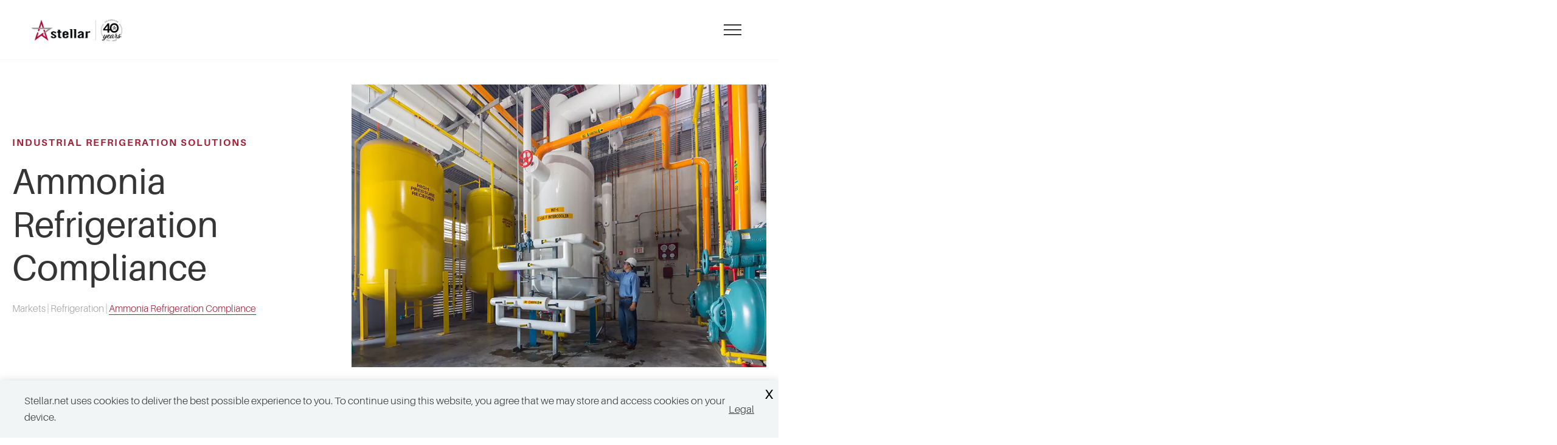

--- FILE ---
content_type: text/html; charset=utf-8
request_url: https://www.stellar.net/ammonia-refrigeration-compliance/
body_size: 9457
content:
<!DOCTYPE html><html lang="en"><head><meta charset="utf-8"><meta http-equiv="X-UA-Compatible" content="IE=edge,chrome=1"><meta name="viewport" content="width=device-width, initial-scale=1.0, maximum-scale=5.0"><title>Industrial Refrigeration PSM Compliance | Stellar</title><meta name="description" content="Stellar specializes in PSM compliance and safety consulting for construction safety, food safety, OSHA Process Safety Management (PSM) and safety training. "><meta name="keywords" content=""><link rel="canonical" href="https://www.stellar.net/ammonia-refrigeration-compliance/"><script>(function(w,d,s,l,i){w[l]=w[l]||[];w[l].push({'gtm.start':new Date().getTime(),event:'gtm.js'});var f=d.getElementsByTagName(s)[0],j=d.createElement(s),dl=l!='dataLayer'?'&l='+l:'';j.async=true;j.src='https://www.googletagmanager.com/gtm.js?id='+i+dl;f.parentNode.insertBefore(j,f);})(window,document,'script','dataLayer','GTM-KRS6GHR');</script><noscript><iframe src="https://www.googletagmanager.com/ns.html?id=GTM-KRS6GHR" height="0" width="0" style="display:none;visibility:hidden"></iframe></noscript><meta name="theme-color" content="#a41f35"><link rel="apple-touch-icon" sizes="57x57" href="/favicons/apple-icon-57x57.png"><link rel="apple-touch-icon" sizes="60x60" href="/favicons/apple-icon-60x60.png"><link rel="apple-touch-icon" sizes="72x72" href="/favicons/apple-icon-72x72.png"><link rel="apple-touch-icon" sizes="76x76" href="/favicons/apple-icon-76x76.png"><link rel="apple-touch-icon" sizes="114x114" href="/favicons/apple-icon-114x114.png"><link rel="apple-touch-icon" sizes="120x120" href="/favicons/apple-icon-120x120.png"><link rel="apple-touch-icon" sizes="144x144" href="/favicons/apple-icon-144x144.png"><link rel="apple-touch-icon" sizes="152x152" href="/favicons/apple-icon-152x152.png"><link rel="apple-touch-icon" sizes="180x180" href="/favicons/apple-icon-180x180.png"><link rel="icon" type="image/png" sizes="192x192" href="/favicons/android-icon-192x192.png"><link rel="icon" type="image/png" sizes="32x32" href="/favicons/favicon-32x32.png"><link rel="icon" type="image/png" sizes="96x96" href="/favicons/favicon-96x96.png"><link rel="icon" type="image/png" sizes="16x16" href="/favicons/favicon-16x16.png"><link rel="manifest" href="/favicons/manifest.json"><meta name="msapplication-TileColor" content="#ffffff"><meta name="msapplication-TileImage" content="/favicons/ms-icon-144x144.png"><link href="/sc/b66d6124.css.v48" rel="stylesheet"><script charset="utf-8" src="//js.hsforms.net/forms/v2.js"></script><script src="/js/gsap.min.js"></script><script async src="https://s3.amazonaws.com/beacon.pmmimediagroup.com/prod/script.js"></script></head><body><div id="SiteCookieBanner" class="cookieBanner"><button class="closeButton" aria-label="Close Cookie Banner" onclick="closeCookiePopup()">X</button><div class="content"><div class="text"><p>Stellar.net uses cookies to deliver the best possible experience to you. To continue using this website, you agree that we may store and access cookies on your device.</p></div><a href="https://www.stellar.net/legal/">Legal</a></div><script>const cookiePopup=document.getElementById("SiteCookieBanner");window.addEventListener('load',(event)=>{var cookieBannerCookie=getCookie('cookie_banner_accept');if(cookieBannerCookie!="true"&&cookiePopup){cookiePopup.classList.add("open");}});function closeCookiePopup(){if(cookiePopup){cookiePopup.classList.remove("open");cookiePopup.classList.add("close");CookiePopupCookie();}}
function CookiePopupCookie(){const d=new Date();d.setTime(d.getTime()+(360*24*60*60*1000));document.cookie=`cookie_banner_accept=true; path=/; expires=${d.toUTCString()}`;}</script></div><a href="#Main" class="skiplink visuallyhidden focusable"> Skip to main content </a><div id="Wrapper"><header id="Header" data-event-location="Website Header"><div class="left"><a href="/"> <img class="mainLogo" src="/images/Stellar_40_Logo.png" alt="Return to the Homepage" width="366" height="89"> <img class="whiteLogo" src="/images/Stellar_40_Logo_White.png" alt="Return Home" width="366" height="85"> </a></div><div class="right"><ul class="topNav" data-event-location="Top Navigation"><li class="topNavItem firstItem"><a href="https://www.stellar.net/contact/" target="_self">Contact</a></li><li class="topNavItem"><a href="https://www.stellar.net/newsroom/" target="_self">Newsroom</a></li><li class="topNavItem"><a href="https://www.stellar.net/aec-projects/" target="_self">Projects</a></li><li class="topNavItem"><a href="https://www.stellar.net/locations/" target="_self">Locations</a></li><li class="topNavItem yellowRed"><a href="https://www.stellar.net/industrial-refrigeration-services/" target="_self">24/7 Refrigeration Service</a></li><li class="topNavItem"><a href="https://www.stellar.net/search/" class="topNavSearchButton"> <span>Search</span><div class="searchIcon"><img class="img white" src="/images/Icon_Search_White.png" alt="" width="20" height="20"> <img class="img main" src="/images/Icon_Search.png" alt="" width="20" height="20"></div></a></li></ul><button id="MobileMenuButton" class="mobileMenuButton"> <span class="visuallyhidden">mobile menu toggle</span><div class="right"><div class="burg"><span></span><span></span><span></span></div></div></button> <nav id="MainNavWrap" class="navigationStyles"><ul class="mainNav"><li class="mainNavItem" data-node-id="1364"><a href="javascript:void(0)" target="_self" class="topNavLink subNavOpener" data-node-id="1364"> <span> Who We Are </span><div class="arrowIcon"><img class="img white" src="/images/Arrow_Nav_White.png" alt="" width="12" height="6"> <img class="img main" src="/images/Arrow_Nav.png" alt="" width="12" height="6"></div></a><div class="subNavWrapper"><a href="javascript:void(0)" class="closeSubNavBtn" onclick="closeDesktopMenuButton()" tabindex="-1"><div class="text">Close</div><div class="bars"><span class="bar"></span> <span class="bar"></span></div></a><ul class="subNav subNav1364 firstLvlSubNav" data-parent-id="1364" aria-hidden="true"><li class="backButtonWrap"></li><li class="parentItem"><a href="https://www.stellar.net/who-we-are/" tabindex="-1"> About Us </a></li><li><a href="https://www.stellar.net/who-we-are/our-leadership/" target="_self" class="subNavLink" tabindex="-1"> <span class="text">Our Leadership</span> </a></li><li><a href="https://www.stellar.net/who-we-are/our-history/" target="_self" class="subNavLink" tabindex="-1"> <span class="text">Our History</span> </a></li><li><a href="https://www.stellar.net/who-we-are/awards-recognition/" target="_self" class="subNavLink" tabindex="-1"> <span class="text">Awards &amp; Recognition</span> </a></li><li><a href="https://www.stellar.net/who-we-are/corporate-responsibility/" target="_self" class="subNavLink" tabindex="-1"> <span class="text">Corporate Responsibility</span> </a></li><li><a href="javascript:void(0)" target="_self" class="subNavLink childrenPresent subNavOpener" tabindex="-1"> <span class="text">Stellar Foundation</span><div class="arrowWrap"><img class="black" src="/images/Sub_Nav_Arrow_Right_Black.png" alt="" width="6" height="12"> <img class="red" src="/images/Sub_Nav_Arrow_Right_Red.png" alt="" width="6" height="12"></div></a><ul class="subNav subNav1624 secondLvlSubNav" data-parent-id="1624" aria-hidden="true"><li class="backButtonWrap"><a href="javascript:void(0)" class="backButton" onclick="goBack(this)" tabindex="-1"> <span class="icon"> <img src="/images/Sub_Nav_Arrow.jpg" width="6" height="12" alt=""> </span> <span class="text">back</span> </a></li><li class="parentItem"><a href="https://www.stellar.net/who-we-are/stellar-foundation/" tabindex="-1"> Stellar Foundation </a></li><li class="parentSubNavLink"><a href="https://www.stellar.net/who-we-are/stellar-foundation/" tabindex="-1" class="subNavLink"> Stellar Foundation </a></li><li><a href="https://www.stellar.net/who-we-are/stellar-foundation/contribute-to-the-foundation/" target="_self" class="subNavLink" tabindex="-1"> Contribute to the Foundation </a></li><li><a href="https://www.stellar.net/who-we-are/stellar-foundation/stellar-foundation-grant-applications/" target="_self" class="subNavLink" tabindex="-1"> Stellar Foundation Grant Applications </a></li></ul></li><li><a href="https://www.stellar.net/who-we-are/construction-safety-management/" target="_self" class="subNavLink" tabindex="-1"> <span class="text">Safety</span> </a></li><li><a href="https://www.stellar.net/who-we-are/quality-management-construction-services/" target="_self" class="subNavLink" tabindex="-1"> <span class="text">Quality Management</span> </a></li></ul></div></li><li class="mainNavItem" data-node-id="5911"><a href="https://www.stellar.net/the-stellar-difference/" target="_self" class="topNavLink" data-node-id="5911"> <span> The Stellar Difference </span> </a></li><li class="mainNavItem mobileMenuOpen" data-node-id="1471"><a href="javascript:void(0)" target="_self" class="topNavLink current subNavOpener" data-node-id="1471"> <span> Markets We Serve </span><div class="arrowIcon"><img class="img white" src="/images/Arrow_Nav_White.png" alt="" width="12" height="6"> <img class="img main" src="/images/Arrow_Nav.png" alt="" width="12" height="6"></div></a><div class="subNavWrapper"><a href="javascript:void(0)" class="closeSubNavBtn" onclick="closeDesktopMenuButton()" tabindex="-1"><div class="text">Close</div><div class="bars"><span class="bar"></span> <span class="bar"></span></div></a><ul class="subNav subNav1471 firstLvlSubNav" data-parent-id="1471" aria-hidden="true"><li class="backButtonWrap"></li><li class="parentItem"><a href="https://www.stellar.net/markets/" tabindex="-1"> Markets </a></li><li><a href="javascript:void(0)" target="_self" class="subNavLink childrenPresent subNavOpener" tabindex="-1"> <span class="text">Food &amp; Beverage</span><div class="arrowWrap"><img class="black" src="/images/Sub_Nav_Arrow_Right_Black.png" alt="" width="6" height="12"> <img class="red" src="/images/Sub_Nav_Arrow_Right_Red.png" alt="" width="6" height="12"></div></a><ul class="subNav subNav1472 secondLvlSubNav" data-parent-id="1472" aria-hidden="true"><li class="backButtonWrap"><a href="javascript:void(0)" class="backButton" onclick="goBack(this)" tabindex="-1"> <span class="icon"> <img src="/images/Sub_Nav_Arrow.jpg" width="6" height="12" alt=""> </span> <span class="text">back</span> </a></li><li class="parentItem"><a href="https://www.stellar.net/food-beverage-design-construction/" tabindex="-1"> Food &amp; Beverage Industries </a></li><li><a href="https://www.stellar.net/bakery-design-construction/" target="_self" class="subNavLink" tabindex="-1"> Bakery </a></li><li><a href="https://www.stellar.net/meat-processing-design-construction/" target="_self" class="subNavLink" tabindex="-1"> Beef/Pork </a></li><li><a href="https://www.stellar.net/beverage-production-plant-design-construction/" target="_self" class="subNavLink" tabindex="-1"> Beverage </a></li><li><a href="https://www.stellar.net/dairy-design-construction/" target="_self" class="subNavLink" tabindex="-1"> Dairy </a></li><li><a href="https://www.stellar.net/food-distribution-warehouse-design-construction/" target="_self" class="subNavLink" tabindex="-1"> Food Distribution Warehouse </a></li><li><a href="https://www.stellar.net/pet-food-plant-design-construction/" target="_self" class="subNavLink" tabindex="-1"> Pet Food </a></li><li><a href="https://www.stellar.net/poultry-plant-design-construction/" target="_self" class="subNavLink" tabindex="-1"> Poultry </a></li><li><a href="https://www.stellar.net/refrigerated-warehouse-design-construction/" target="_self" class="subNavLink" tabindex="-1"> Refrigerated Warehouse </a></li><li><a href="https://www.stellar.net/prepared-foods-plant-design-construction/" target="_self" class="subNavLink" tabindex="-1"> Prepared Foods </a></li><li><a href="https://www.stellar.net/retail-distribution-warehouse-design-construction/" target="_self" class="subNavLink" tabindex="-1"> Retail Distribution Warehouse </a></li><li><a href="https://www.stellar.net/seafood-plant-design-construction/" target="_self" class="subNavLink" tabindex="-1"> Seafood </a></li><li><a href="https://www.stellar.net/food-safety/" target="_self" class="subNavLink" tabindex="-1"> Food Safety </a></li></ul></li><li><a href="javascript:void(0)" target="_self" class="subNavLink childrenPresent subNavOpener" tabindex="-1"> <span class="text">Logistics &amp; Distribution </span><div class="arrowWrap"><img class="black" src="/images/Sub_Nav_Arrow_Right_Black.png" alt="" width="6" height="12"> <img class="red" src="/images/Sub_Nav_Arrow_Right_Red.png" alt="" width="6" height="12"></div></a><ul class="subNav subNav1473 secondLvlSubNav" data-parent-id="1473" aria-hidden="true"><li class="backButtonWrap"><a href="javascript:void(0)" class="backButton" onclick="goBack(this)" tabindex="-1"> <span class="icon"> <img src="/images/Sub_Nav_Arrow.jpg" width="6" height="12" alt=""> </span> <span class="text">back</span> </a></li><li class="parentItem"><a href="https://www.stellar.net/logistics-distribution-solutions/" tabindex="-1"> Logistics &amp; Distribution Industries </a></li><li><a href="https://www.stellar.net/food-distribution-warehouse-design-construction/" target="_self" class="subNavLink" tabindex="-1"> Food Distribution Warehouse </a></li><li><a href="https://www.stellar.net/refrigerated-warehouse-design-construction/" target="_self" class="subNavLink" tabindex="-1"> Refrigerated Warehouse </a></li><li><a href="https://www.stellar.net/retail-distribution-warehouse-design-construction/" target="_self" class="subNavLink" tabindex="-1"> Retail Distribution Warehouse </a></li></ul></li><li><a href="javascript:void(0)" target="_self" class="subNavLink childrenPresent subNavOpener" tabindex="-1"> <span class="text">Commercial</span><div class="arrowWrap"><img class="black" src="/images/Sub_Nav_Arrow_Right_Black.png" alt="" width="6" height="12"> <img class="red" src="/images/Sub_Nav_Arrow_Right_Red.png" alt="" width="6" height="12"></div></a><ul class="subNav subNav1474 secondLvlSubNav" data-parent-id="1474" aria-hidden="true"><li class="backButtonWrap"><a href="javascript:void(0)" class="backButton" onclick="goBack(this)" tabindex="-1"> <span class="icon"> <img src="/images/Sub_Nav_Arrow.jpg" width="6" height="12" alt=""> </span> <span class="text">back</span> </a></li><li class="parentItem"><a href="https://www.stellar.net/commercial-construction/" tabindex="-1"> Commercial Industries </a></li><li><a href="https://www.stellar.net/school-college-construction/" target="_self" class="subNavLink" tabindex="-1"> Institutional </a></li><li><a href="https://www.stellar.net/hospital-clinic-construction/" target="_self" class="subNavLink" tabindex="-1"> Healthcare </a></li><li><a href="https://www.stellar.net/recreational-facility-construction/" target="_self" class="subNavLink" tabindex="-1"> Recreational </a></li><li><a href="https://www.stellar.net/office-building-workspace-construction/" target="_self" class="subNavLink" tabindex="-1"> Offices </a></li><li><a href="https://www.stellar.net/industrial-facility-construction/" target="_self" class="subNavLink" tabindex="-1"> Light Industrial </a></li><li><a href="https://www.stellar.net/church-religious-building-construction/" target="_self" class="subNavLink" tabindex="-1"> Faith-Based </a></li><li><a href="https://www.stellar.net/auto-dealer-construction/" target="_self" class="subNavLink" tabindex="-1"> Auto Dealership </a></li><li><a href="https://www.stellar.net/hotel-construction/" target="_self" class="subNavLink" tabindex="-1"> Hotel &amp; Lodging </a></li><li><a href="https://www.stellar.net/research-facility-construction/" target="_self" class="subNavLink" tabindex="-1"> Research </a></li></ul></li><li><a href="javascript:void(0)" target="_self" class="subNavLink childrenPresent subNavOpener" tabindex="-1"> <span class="text">Federal &amp; Military</span><div class="arrowWrap"><img class="black" src="/images/Sub_Nav_Arrow_Right_Black.png" alt="" width="6" height="12"> <img class="red" src="/images/Sub_Nav_Arrow_Right_Red.png" alt="" width="6" height="12"></div></a><ul class="subNav subNav1475 secondLvlSubNav" data-parent-id="1475" aria-hidden="true"><li class="backButtonWrap"><a href="javascript:void(0)" class="backButton" onclick="goBack(this)" tabindex="-1"> <span class="icon"> <img src="/images/Sub_Nav_Arrow.jpg" width="6" height="12" alt=""> </span> <span class="text">back</span> </a></li><li class="parentItem"><a href="https://www.stellar.net/federal-military-construction/" tabindex="-1"> Federal &amp; Military Industries </a></li><li><a href="https://www.stellar.net/military-commissary-construction/" target="_self" class="subNavLink" tabindex="-1"> Military Commissary </a></li><li><a href="https://www.stellar.net/military-hotel-lodging-construction/" target="_self" class="subNavLink" tabindex="-1"> Military Lodging </a></li><li><a href="https://www.stellar.net/military-maintenance-construction/" target="_self" class="subNavLink" tabindex="-1"> Military Maintenance Facilities </a></li><li><a href="https://www.stellar.net/military-rec-center-construction/" target="_self" class="subNavLink" tabindex="-1"> Military Recreational </a></li><li><a href="https://www.stellar.net/military-expertise/" target="_self" class="subNavLink" tabindex="-1"> Military Expertise </a></li></ul></li></ul></div></li><li class="mainNavItem" data-node-id="1456"><a href="javascript:void(0)" target="_self" class="topNavLink subNavOpener" data-node-id="1456"> <span> Services We Provide </span><div class="arrowIcon"><img class="img white" src="/images/Arrow_Nav_White.png" alt="" width="12" height="6"> <img class="img main" src="/images/Arrow_Nav.png" alt="" width="12" height="6"></div></a><div class="subNavWrapper"><a href="javascript:void(0)" class="closeSubNavBtn" onclick="closeDesktopMenuButton()" tabindex="-1"><div class="text">Close</div><div class="bars"><span class="bar"></span> <span class="bar"></span></div></a><ul class="subNav subNav1456 firstLvlSubNav" data-parent-id="1456" aria-hidden="true"><li class="backButtonWrap"></li><li class="parentItem"><a href="https://www.stellar.net/services/" tabindex="-1"> Services </a></li><li><a href="javascript:void(0)" target="_self" class="subNavLink childrenPresent subNavOpener" tabindex="-1"> <span class="text">Planning</span><div class="arrowWrap"><img class="black" src="/images/Sub_Nav_Arrow_Right_Black.png" alt="" width="6" height="12"> <img class="red" src="/images/Sub_Nav_Arrow_Right_Red.png" alt="" width="6" height="12"></div></a><ul class="subNav subNav1457 secondLvlSubNav" data-parent-id="1457" aria-hidden="true"><li class="backButtonWrap"><a href="javascript:void(0)" class="backButton" onclick="goBack(this)" tabindex="-1"> <span class="icon"> <img src="/images/Sub_Nav_Arrow.jpg" width="6" height="12" alt=""> </span> <span class="text">back</span> </a></li><li class="parentItem"><a href="https://www.stellar.net/strategic-planning-design-construction-services/" tabindex="-1"> Planning Services </a></li><li><a href="https://www.stellar.net/industrial-asset-optimization-planning-services/" target="_self" class="subNavLink" tabindex="-1"> Asset Optimization </a></li><li><a href="https://www.stellar.net/catastrophe-response-construction-services/" target="_self" class="subNavLink" tabindex="-1"> Catastrophe Response </a></li><li><a href="https://www.stellar.net/concept-planning-design-construction-services/" target="_self" class="subNavLink" tabindex="-1"> Concept Planning </a></li><li><a href="https://www.stellar.net/processing-plant-feasibility-studies-services/" target="_self" class="subNavLink" tabindex="-1"> Feasibility Studies </a></li><li><a href="https://www.stellar.net/manufacturing-strategy-design-construction-services/" target="_self" class="subNavLink" tabindex="-1"> Manufacturing Strategy </a></li><li><a href="https://www.stellar.net/master-planning-services-for-business-manufacturing/" target="_self" class="subNavLink" tabindex="-1"> Master Planning </a></li><li><a href="https://www.stellar.net/site-selection-services-for-construction-projects/" target="_self" class="subNavLink" tabindex="-1"> Site Selection </a></li><li><a href="https://www.stellar.net/supply-chain-management-and-logistics-services/" target="_self" class="subNavLink" tabindex="-1"> Supply Chain &amp; Logistics </a></li></ul></li><li><a href="javascript:void(0)" target="_self" class="subNavLink childrenPresent subNavOpener" tabindex="-1"> <span class="text">Design &amp; Engineering</span><div class="arrowWrap"><img class="black" src="/images/Sub_Nav_Arrow_Right_Black.png" alt="" width="6" height="12"> <img class="red" src="/images/Sub_Nav_Arrow_Right_Red.png" alt="" width="6" height="12"></div></a><ul class="subNav subNav1458 secondLvlSubNav" data-parent-id="1458" aria-hidden="true"><li class="backButtonWrap"><a href="javascript:void(0)" class="backButton" onclick="goBack(this)" tabindex="-1"> <span class="icon"> <img src="/images/Sub_Nav_Arrow.jpg" width="6" height="12" alt=""> </span> <span class="text">back</span> </a></li><li class="parentItem"><a href="https://www.stellar.net/design-build-architecture-engineering-services/" tabindex="-1"> Design &amp; Engineering Services </a></li><li><a href="https://www.stellar.net/architectural-design-services/" target="_self" class="subNavLink" tabindex="-1"> Architectural </a></li><li><a href="https://www.stellar.net/building-information-modeling-design-services/" target="_self" class="subNavLink" tabindex="-1"> Building Information Modeling </a></li><li><a href="https://www.stellar.net/civil-engineering-design-services/" target="_self" class="subNavLink" tabindex="-1"> Civil Engineering </a></li><li><a href="https://www.stellar.net/conceptual-design-services/" target="_self" class="subNavLink" tabindex="-1"> Conceptual Design </a></li><li><a href="https://www.stellar.net/interior-design-services/" target="_self" class="subNavLink" tabindex="-1"> Interior Design </a></li><li><a href="https://www.stellar.net/material-handling-design-services/" target="_self" class="subNavLink" tabindex="-1"> Material Handling </a></li><li><a href="https://www.stellar.net/mechanical-electrical-and-plumbing-design-services/" target="_self" class="subNavLink" tabindex="-1"> Mechanical, Electrical &amp; Plumbing </a></li><li><a href="https://www.stellar.net/facility-optimization-planning-design-services/" target="_self" class="subNavLink" tabindex="-1"> Optimization </a></li><li><a href="https://www.stellar.net/process-packaging-design-services-for-food-plants/" target="_self" class="subNavLink" tabindex="-1"> Process &amp; Packaging </a></li><li><a href="https://www.stellar.net/who-we-are/quality-management-construction-services/" target="_self" class="subNavLink" tabindex="-1"> Quality Management </a></li><li><a href="https://www.stellar.net/specifications-design-services/" target="_self" class="subNavLink" tabindex="-1"> Specifications </a></li><li><a href="https://www.stellar.net/structural-engineering-design-services-stellar/" target="_self" class="subNavLink" tabindex="-1"> Structural Engineering </a></li><li><a href="https://www.stellar.net/sustainable-construction-leed-construction-green-building-design/" target="_self" class="subNavLink" tabindex="-1"> Sustainability &amp; LEED </a></li><li><a href="https://www.stellar.net/design-only-services/" target="_self" class="subNavLink" tabindex="-1"> Design-Only Services </a></li></ul></li><li><a href="javascript:void(0)" target="_self" class="subNavLink childrenPresent subNavOpener" tabindex="-1"> <span class="text">Pre-Construction</span><div class="arrowWrap"><img class="black" src="/images/Sub_Nav_Arrow_Right_Black.png" alt="" width="6" height="12"> <img class="red" src="/images/Sub_Nav_Arrow_Right_Red.png" alt="" width="6" height="12"></div></a><ul class="subNav subNav4734 secondLvlSubNav" data-parent-id="4734" aria-hidden="true"><li class="backButtonWrap"><a href="javascript:void(0)" class="backButton" onclick="goBack(this)" tabindex="-1"> <span class="icon"> <img src="/images/Sub_Nav_Arrow.jpg" width="6" height="12" alt=""> </span> <span class="text">back</span> </a></li><li class="parentItem"><a href="https://www.stellar.net/pre-construction-services/" tabindex="-1"> Pre-Construction Services </a></li><li><a href="https://www.stellar.net/pre-construction-services/#anchorlinksection4761" target="_self" class="subNavLink anchorLink" tabindex="-1"> Budgeting </a></li><li><a href="https://www.stellar.net/pre-construction-services/#anchorlinksection4763" target="_self" class="subNavLink anchorLink" tabindex="-1"> Building Surveys </a></li><li><a href="https://www.stellar.net/pre-construction-services/#anchorlinksection4765" target="_self" class="subNavLink anchorLink" tabindex="-1"> Constructability Reviews </a></li><li><a href="https://www.stellar.net/pre-construction-services/#anchorlinksection4768" target="_self" class="subNavLink anchorLink" tabindex="-1"> Life Cycle Analysis </a></li><li><a href="https://www.stellar.net/pre-construction-services/#anchorlinksection4770" target="_self" class="subNavLink anchorLink" tabindex="-1"> Long-Lead Item Identification </a></li><li><a href="https://www.stellar.net/pre-construction-services/#anchorlinksection4772" target="_self" class="subNavLink anchorLink" tabindex="-1"> Permitting </a></li><li><a href="https://www.stellar.net/pre-construction-services/#anchorlinksection4776" target="_self" class="subNavLink anchorLink" tabindex="-1"> Phasing &amp; Scheduling </a></li><li><a href="https://www.stellar.net/pre-construction-services/#anchorlinksection4778" target="_self" class="subNavLink anchorLink" tabindex="-1"> Value Management </a></li></ul></li><li><a href="javascript:void(0)" target="_self" class="subNavLink childrenPresent subNavOpener" tabindex="-1"> <span class="text">Construction</span><div class="arrowWrap"><img class="black" src="/images/Sub_Nav_Arrow_Right_Black.png" alt="" width="6" height="12"> <img class="red" src="/images/Sub_Nav_Arrow_Right_Red.png" alt="" width="6" height="12"></div></a><ul class="subNav subNav4736 secondLvlSubNav" data-parent-id="4736" aria-hidden="true"><li class="backButtonWrap"><a href="javascript:void(0)" class="backButton" onclick="goBack(this)" tabindex="-1"> <span class="icon"> <img src="/images/Sub_Nav_Arrow.jpg" width="6" height="12" alt=""> </span> <span class="text">back</span> </a></li><li class="parentItem"><a href="https://www.stellar.net/construction-services/" tabindex="-1"> Construction Services </a></li><li><a href="https://www.stellar.net/construction-services/#anchorlinksection4781" target="_self" class="subNavLink anchorLink" tabindex="-1"> Cost Management </a></li><li><a href="https://www.stellar.net/construction-services/#anchorlinksection4784" target="_self" class="subNavLink anchorLink" tabindex="-1"> Owner Direct Purchase </a></li><li><a href="https://www.stellar.net/construction-services/#anchorlinksection4786" target="_self" class="subNavLink anchorLink" tabindex="-1"> Owner Training </a></li><li><a href="https://www.stellar.net/construction-services/#anchorlinksection4788" target="_self" class="subNavLink anchorLink" tabindex="-1"> Procurement </a></li><li><a href="https://www.stellar.net/construction-services/#anchorlinksection4790" target="_self" class="subNavLink anchorLink" tabindex="-1"> Project Management </a></li><li><a href="https://www.stellar.net/construction-services/#anchorlinksection5123" target="_self" class="subNavLink anchorLink" tabindex="-1"> Quality Management </a></li><li><a href="https://www.stellar.net/construction-services/#anchorlinksection4792" target="_self" class="subNavLink anchorLink" tabindex="-1"> Reporting </a></li><li><a href="https://www.stellar.net/construction-services/#anchorlinksection5121" target="_self" class="subNavLink anchorLink" tabindex="-1"> Safety </a></li><li><a href="https://www.stellar.net/construction-services/#anchorlinksection4795" target="_self" class="subNavLink anchorLink" tabindex="-1"> Start-Up &amp; Commissioning </a></li><li><a href="https://www.stellar.net/construction-services/#anchorlinksection4797" target="_self" class="subNavLink anchorLink" tabindex="-1"> Trade Contractor Management </a></li></ul></li><li><a href="javascript:void(0)" target="_self" class="subNavLink childrenPresent subNavOpener" tabindex="-1"> <span class="text">Delivery Methods</span><div class="arrowWrap"><img class="black" src="/images/Sub_Nav_Arrow_Right_Black.png" alt="" width="6" height="12"> <img class="red" src="/images/Sub_Nav_Arrow_Right_Red.png" alt="" width="6" height="12"></div></a><ul class="subNav subNav3245 secondLvlSubNav" data-parent-id="3245" aria-hidden="true"><li class="backButtonWrap"><a href="javascript:void(0)" class="backButton" onclick="goBack(this)" tabindex="-1"> <span class="icon"> <img src="/images/Sub_Nav_Arrow.jpg" width="6" height="12" alt=""> </span> <span class="text">back</span> </a></li><li class="parentItem"><a href="https://www.stellar.net/delivery-methods/" tabindex="-1"> Delivery Methods </a></li><li><a href="https://www.stellar.net/delivery-methods/#anchorlinksection3259" target="_self" class="subNavLink anchorLink" tabindex="-1"> Construction Management Agency </a></li><li><a href="https://www.stellar.net/delivery-methods/#anchorlinksection3261" target="_self" class="subNavLink anchorLink" tabindex="-1"> Construction Management at-Risk </a></li><li><a href="https://www.stellar.net/delivery-methods/#anchorlinksection3263" target="_self" class="subNavLink anchorLink" tabindex="-1"> Design Only </a></li><li><a href="https://www.stellar.net/delivery-methods/#anchorlinksection3266" target="_self" class="subNavLink anchorLink" tabindex="-1"> Design-Bid-Build </a></li><li><a href="https://www.stellar.net/delivery-methods/#anchorlinksection3277" target="_self" class="subNavLink anchorLink" tabindex="-1"> Design-Build </a></li><li><a href="https://www.stellar.net/delivery-methods/#anchorlinksection3279" target="_self" class="subNavLink anchorLink" tabindex="-1"> Early Contractor Involvement </a></li><li><a href="https://www.stellar.net/delivery-methods/#anchorlinksection3282" target="_self" class="subNavLink anchorLink" tabindex="-1"> Engineering, Procurement &amp; Construction Management </a></li></ul></li><li><a href="javascript:void(0)" target="_self" class="subNavLink childrenPresent subNavOpener" tabindex="-1"> <span class="text">Refrigeration</span><div class="arrowWrap"><img class="black" src="/images/Sub_Nav_Arrow_Right_Black.png" alt="" width="6" height="12"> <img class="red" src="/images/Sub_Nav_Arrow_Right_Red.png" alt="" width="6" height="12"></div></a><ul class="subNav subNav5991 secondLvlSubNav" data-parent-id="5991" aria-hidden="true"><li class="backButtonWrap"><a href="javascript:void(0)" class="backButton" onclick="goBack(this)" tabindex="-1"> <span class="icon"> <img src="/images/Sub_Nav_Arrow.jpg" width="6" height="12" alt=""> </span> <span class="text">back</span> </a></li><li class="parentItem"><a href="https://www.stellar.net/industrial-refrigeration-solutions/" tabindex="-1"> Refrigeration </a></li><li><a href="https://www.stellar.net/industrial-refrigeration-design-engineering/" target="_self" class="subNavLink" tabindex="-1"> Design &amp; Engineering </a></li><li><a href="https://www.stellar.net/industrial-refrigeration-fabrication-installation/" target="_self" class="subNavLink" tabindex="-1"> Fabrication &amp; Installation </a></li><li><a href="https://www.stellar.net/industrial-refrigeration-controls-automation/" target="_self" class="subNavLink" tabindex="-1"> Controls &amp; Automation </a></li><li><a href="https://www.stellar.net/ammonia-refrigeration-compliance/" target="_self" class="subNavLink" tabindex="-1"> Ammonia Refrigeration Compliance </a></li><li><a href="https://www.stellar.net/refrigeration-service-maintenance/" target="_self" class="subNavLink" tabindex="-1"> Service &amp; Maintenance </a></li><li><a href="https://www.stellar.net/industrial-refrigeration-parts-equipment/" target="_self" class="subNavLink" tabindex="-1"> Parts &amp; Equipment </a></li></ul></li><li><a href="https://www.stellar.net/thermal-building-envelope-construction/" target="_self" class="subNavLink" tabindex="-1"> <span class="text">Thermal &amp; Building Envelope</span> </a></li><li><a href="https://www.stellar.net/mechanical-electrical-design-engineering-services/" target="_self" class="subNavLink" tabindex="-1"> <span class="text">Mechanical &amp; Electrical</span> </a></li></ul></div></li><li class="mainNavItem" data-node-id="1850"><a href="javascript:void(0)" target="_self" class="topNavLink subNavOpener" data-node-id="1850"> <span> Join Our Team </span><div class="arrowIcon"><img class="img white" src="/images/Arrow_Nav_White.png" alt="" width="12" height="6"> <img class="img main" src="/images/Arrow_Nav.png" alt="" width="12" height="6"></div></a><div class="subNavWrapper"><a href="javascript:void(0)" class="closeSubNavBtn" onclick="closeDesktopMenuButton()" tabindex="-1"><div class="text">Close</div><div class="bars"><span class="bar"></span> <span class="bar"></span></div></a><ul class="subNav subNav1850 firstLvlSubNav" data-parent-id="1850" aria-hidden="true"><li class="backButtonWrap"></li><li class="parentItem"><a href="https://www.stellar.net/careers/" tabindex="-1"> Careers </a></li><li><a href="https://www.stellar.net/careers/benefits/" target="_self" class="subNavLink" tabindex="-1"> <span class="text">Benefits</span> </a></li><li><a href="https://www.stellar.net/careers/training-development/" target="_self" class="subNavLink" tabindex="-1"> <span class="text">Training &amp; Development</span> </a></li><li><a href="https://www.stellar.net/careers/internships/" target="_self" class="subNavLink" tabindex="-1"> <span class="text">Internships</span> </a></li></ul></div></li><li class="mainNavItem" data-node-id="1566"><a href="https://www.stellar.net/resources/" target="_self" class="topNavLink" data-node-id="1566"> <span> Resources </span> </a></li></ul></nav></div></header><div id="MobileMenu" class="mobileMainMenu navigationStyles subNavWrapper" data-event-location="Website Mobile Menu"></div><main id="Main"><div id="FlyoutHubspotForm" role="dialog" aria-modal="true" aria-labelledby="hsFormDialoag_label" aria-hidden="true"><div class="formWrap formStyles"><button class="closeHubspotForm" onclick="hubspotFlyoutClose()" aria-label="Popup Form now open, "> <img src="/images/Bio_Close.png" width="60" height="18" alt="Close Bio"> </button><div class="memberInfo" id="hsFormDialoag_label"></div><div class="form formStyles"></div></div></div><div id="VideoModal" class="popupVideoModal modalWrapper"><div class="modalContentWrap centered"><a href="#" class="modalClose"> <img src="/images/Bio_Close.png" alt="Close Modal"> </a><div class="modalContent"></div></div></div><div class="mainContent"><div id="HeaderBodyCopy39a1a045a714452fa9d6599b45bc3d0a" class="marketHeroSection"><div class="right"><div class="subHeadLine">Industrial Refrigeration Solutions</div><h1>Ammonia Refrigeration Compliance</h1><div class="breadcrumbWrap"><ul class='breadcrumb' itemscope itemtype='http://schema.org/BreadcrumbList'><li class='breadItem' itemprop='itemListElement' itemscope itemtype='http://schema.org/ListItem'><a href='https://www.stellar.net/markets/' itemprop='item'><span itemprop='name'>Markets</span></a><meta itemprop='position' content='1'></li><li class='breadSep'>|</li><li class='breadItem' itemprop='itemListElement' itemscope itemtype='http://schema.org/ListItem'><a href='https://www.stellar.net/industrial-refrigeration-solutions/' itemprop='item'><span itemprop='name'>Refrigeration</span></a><meta itemprop='position' content='2'></li><li class='breadSep'>|</li><li class='breadItem currentItem' itemprop='itemListElement' itemscope itemtype='http://schema.org/ListItem'><a href='https://www.stellar.net/ammonia-refrigeration-compliance/' itemprop='item'><span itemprop='name'>Ammonia Refrigeration Compliance</span></a><meta itemprop='position' content='3'></li></ul></div></div><div class="left"><img class="img mainImage" src="https://www.stellar.net/media/jrsnlzuj/ammonia_compliance_services_hero.jpg?width=990&amp;format=webp&amp;v=1da8c198efdf510)" alt="Ammonia Compliance Services Hero" width="990" height="675"><script>window.addEventListener('load',function(){scrollTriggerInit("#HeaderBodyCopy39a1a045a714452fa9d6599b45bc3d0a",".mainImage","top 50%","bottom top","20%");});</script></div></div><div class="pageSitewidthCtas section"><div class="sitewideCtaWrap"><div class="content sitewidth"><div class="imageWrap"><img class="img mainImage" src="https://www.stellar.net/media/0ybcdr54/resource_icon_brochure.png?width=84&amp;v=1da8b545e5937f0" alt="Resource Icon Brochure" width="84" height="69"></div><div class="headerBtnWrap"><div class="header"><div class="title">Process Safety Management (PSM) Services and Code Information</div><div class="desc"><p>A PSM regulations overview and services that Stellar offers to assist in compliance.</p></div></div><div class="buttonWrap"><a href="https://www.stellar.net/media/yiym12so/stellar_psm_management_osha_info.pdf" target="_blank" class="btn btnYellowGhost">Download the brochure</a></div></div></div></div></div><div class="headerAdditionalCopy sitewidth section spanInnerWidth"><h2>Ensuring ammonia refrigeration compliance is the Stellar advantage</h2><div class="rteCopy"><p>Industry leaders can count on Stellar for comprehensive ammonia compliance solutions, with unparalleled expertise in ammonia refrigeration and a commitment to seamless regulatory compliance with agencies like the EPA, OSHA, and DHS. Our range of services includes everything from PSM program development and digital document management to planned maintenance alerts and agency audit preparation, ensuring your business stays fully compliant with all necessary regulations.</p></div></div><div id="TextImageLeftRightd0881d6cce514bc38be23f406f679aff" class="textImageLeftRightWidget section"><div class="right"><h2 class="innerHeader">Setting the standard for mechanical integrity with equipment inspection and maintenance</h2><div class="rteCopy"><p>At Stellar, we're committed to setting the standard for mechanical integrity, with rigorous mechanical integrity inspections that evaluate your refrigeration system's design, installation, and maintenance practices with compliance in mind. Adhering to OSHA and IIAR standards, our comprehensive evaluations include equipment assessments, detailed documentation, non-destructive testing, and recommendations for improvement.</p></div></div><div class="left"><img class="img mainImage" src="https://www.stellar.net/media/ylze0cpy/psm_equipment_maintenance.jpg?width=895&amp;height=715&amp;format=webp&amp;v=1da8c1c6fd194f0" alt="PSM Equipment Maintenance" width="895" height="715" loading="lazy"></div><script>window.addEventListener('load',function(){scrollTriggerInit("#TextImageLeftRightd0881d6cce514bc38be23f406f679aff",".mainImage","top 50%","bottom top","20%");});</script></div><div class="fullWidthResourceCalloutWidget section"><div class="content sitewidth"><div class="resourceText"><div class="eyebrowText">Free Ebook</div><div class="innerHeader">7 Keys to a Compliant PSM Training Program for Ammonia Refrigeration</div><div class="rteCopy"><p>Simply training your refrigeration team using generic materials is not enough. OSHA 1910.119 mandates being trained on specific equipment and processes.</p></div><a href="https://content.stellar.net/psm-training-ebook" target="_blank" class="btn btnYellowGhost"> Download the ebook </a></div><div class="imageWrap"><img class="img mainImage" src="https://www.stellar.net/media/lgbjs53x/psm_compliance_ebook.jpg?width=755&amp;format=webp&amp;v=1da8c1bd46e8770" alt="PSM Compliance Ebook" width="755" height="500"></div></div></div><div id="TextImageLeftRightf64d28a047674d02960313142997ed53" class="textImageLeftRightWidget section flipped"><div class="right"><h2 class="innerHeader">Optimized performance, enhanced safety</h2><div class="rteCopy"><p>With our in-depth evaluations, you'll be able to optimize refrigeration system performance, ensuring both optimized performance and enhanced safety. Our expert inspections cover all aspects of equipment, piping, nameplate data, and operating conditions, providing final reports, certifications, and improvement suggestions to help your business achieve its goals.</p></div></div><div class="left"><img class="img mainImage" src="https://www.stellar.net/media/sfvmckbn/psm_equipment_maintenance_safety.jpg?width=895&amp;height=715&amp;format=webp&amp;v=1da8c1ceb91e130" alt="PSM Equipment Maintenance Safety" width="895" height="715" loading="lazy"></div><script>window.addEventListener('load',function(){scrollTriggerInit("#TextImageLeftRightf64d28a047674d02960313142997ed53",".mainImage","top 50%","bottom top","20%");});</script></div><div class="sitewidth section"><div class="separatorLine"></div></div><div id="CopyWithImageAboveWidgete3e7c7a6b2ff433c94f4f6fb91728045" class="copyWithImageAboveWidget sitewidth section"><h2 class="innerHeader">Stellar&#x27;s Standard Operating Procedures (SOP) program</h2><div class="rteCopy"><p>Stellar's Standard Operating Procedures (SOP) program provides your team with the clarity it needs to safely and efficiently service your refrigeration equipment. Our on-site experts offer easy-to-understand instructions, complete with checklists to ensure adherence to SOP and notification of affected plant personnel, lock-out/tag-out procedures, isolation of key valves, and proper re-start procedures. Our SOP programs ensure your personnel understand compliance and execute critical tasks correctly every time, eliminating critical errors that result in loss of productivity and equipment damage.</p></div></div><div class="sitewidthLogoRotator section"><div id="logoRotator9068ca76313d4be4ac0e4d6de87ce55c" class="swiper"><div class="swiper-wrapper"><div class="swiper-slide"><img class="img mainImage" src="https://www.stellar.net/media/mneoy0h1/psm_logo.png?width=90&amp;v=1da8c1df832ccf0" alt="PSM Logo" width="90" height="89"></div><div class="swiper-slide"><a href="https://www.iiar.org/" target="_blank"> <img class="img mainImage" src="https://www.stellar.net/media/xqij0iwk/iiar_logo.png?width=90&amp;v=1da8c1df81e5a90" alt="Iiar Logo" width="90" height="61"> </a></div><div class="swiper-slide"><a href="https://www.osha.gov/process-safety-management" target="_blank"> <img class="img mainImage" src="https://www.stellar.net/media/ad3b3rpf/osha_logo.png?width=125&amp;v=1da8c1df7eb1590" alt="OSHA Logo" width="125" height="39"> </a></div><div class="swiper-slide"><a href="https://www.epa.gov/" target="_blank"> <img class="img mainImage" src="https://www.stellar.net/media/ilphpi1k/epa_logo.png?width=125&amp;v=1da8c1df8050630" alt="EPA Logo" width="125" height="43"> </a></div><div class="swiper-slide"><a href="https://reta.com/" target="_blank"> <img class="img mainImage" src="https://www.stellar.net/media/u00b3mra/reta_logo.png?width=87&amp;v=1da8c1df846a310" alt="RETA Logo" width="87" height="87"> </a></div></div></div><script>window.addEventListener("load",function(){var projectImageSlider=new Swiper('#logoRotator9068ca76313d4be4ac0e4d6de87ce55c',{freeMode:true,loop:true,slidesPerView:'auto',centeredSlides:true,spaceBetween:30,preventInteractionOnTransition:true,autoplay:{delay:0,disableOnInteraction:false},speed:5000});});</script></div><div class="additionalBodyCopyWidget sitewidth section"><div class="subHeadLine">Why Stellar?</div><div class="bodyCopy"><p>At Stellar, we're dedicated to ensuring compliance and the success of your team, with a comprehensive range of services designed to optimize your refrigeration system's performance, enhance safety, and ensure compliance with all necessary regulations.&nbsp;</p></div></div><div class="sitewidth" data-event-location="Staff Member Section"><div class="siteStaffMembers section"><div class="left"><div class="innerHeader">Key Team Members</div><div class="bodyCopy"><p>Stellar's leadership has the expertise and understanding necessary to advise you, even on the most complex challenges.</p></div><a href="https://www.stellar.net/who-we-are/our-leadership/" target="_self" class="arrowLink"> Meet Stellar&#x27;s Leadership Team<div class="imageWrap"><img src="/images/Arrow_Link_Right.png" alt="Next Slide" width="22" height="22"></div></a></div><div class="right"><div class="text">Click a team member to contact them</div><div class="staffMembers"><a class="member" data-hubspot-contact-name="Ashley Griffin" data-member-id="2655" href="javascript:void(0)" onclick="hubspotSlideOutFormInit(this,'85b80873-9e29-4992-acc3-677364783526','Contact - Industrial - Refrigeration',event)"><div class="top"><img class="img mainImage" src="https://www.stellar.net/media/vyhdrixv/ashley-griffin.jpg?width=200&amp;v=1da8feb6a137ec0" alt="Ashley Griffin" width="200" height="250"></div><div class="bottom"><div class="name">Ashley Griffin</div><div class="title">Director of Corporate Parts</div></div></a></div></div></div></div></div></main><footer id="Footer" data-event-location="Website Footer"><div id="StellarBGAnimation"><img src="/images/Stellar_Logo_Fade.png" alt="Stellar Logo" width="1619" height="586"></div><script>window.addEventListener("load",function(){var background=document.getElementById("StellarBGAnimation");var wrapperDiv=document.getElementById("Wrapper");if(background!=null){var tl=gsap.timeline({scrollTrigger:{trigger:'#Footer',start:"top bottom",end:"top bottom",invalidateOnRefresh:false}});tl.to(background,{x:"40%",ease:"none",duration:2.5});}});</script><div class="footerCalloutWrap" data-event-location="Footer Callout"><img class="img mainImage" src="https://www.stellar.net/media/v1cjkr5y/refrigeration_parallax_background.jpg?width=1920&amp;format=webp&amp;v=1da9b0cde1853a0" alt="Refrigeration Parallax Background" width="1920" height="1080"><div class="sitewidth content"><div class="copy">Discover what a long-term solution from Stellar can do for your business.</div><a class="btn btnGhost" href="javascript:void(0)" onclick="hubspotSlideOutFormInit(null,'85b80873-9e29-4992-acc3-677364783526','Contact - Industrial - Refrigeration',event)"> Speak to a Stellar professional today </a></div><script>window.addEventListener('load',function(){scrollTriggerInit(".footerCalloutWrap",".mainImage","top bottom","+=1080","-35%");});</script></div><div class="footerInformation"><div class="content sitewidth"><div class="leftInfo"><div class="headquarters copySection"><div class="header">Headquarters</div><div class="bodyCopy"><p>2900 Hartley Road<br>Jacksonville, FL 32257</p></div></div><div class="contact copySection"><div class="header">Contact</div><div><p><a href="tel:904.260.2900">904.260.2900</a><br><a href="tel:800.488.2900">800.488.2900</a></p><p><a href="mailto:info@stellar.net">info@stellar.net</a><br><a href="mailto:employment@stellar.net">employment@stellar.net</a></p></div></div></div><div class="footerNav"><ul><li><a href="https://www.stellar.net/who-we-are/" target="_self">Who We Are</a></li><li><a href="https://www.stellar.net/markets/" target="_self">Markets We Serve</a></li><li><a href="https://www.stellar.net/services/" target="_self">Services We Provide</a></li><li><a href="https://www.stellar.net/careers/" target="_self">Join Our Team</a></li><li><a href="https://www.stellar.net/resources/" target="_self">Resources</a></li><li><a href="https://www.stellar.net/newsroom/" target="_self">Newsroom</a></li><li><a href="https://www.stellar.net/locations/" target="_self">Locations</a></li><li><a href="https://www.stellar.net/contact/" target="_self">Contact</a></li></ul></div></div><div class="bottomContent sitewidth"><div class="additionalCopy"><p>Need parts or refrigeration services? <a rel="noopener" href="mailto:refrigsales@stellar.net" target="_blank">Click here for assistance</a></p></div><ul class="socialLinks"><li><a href="https://www.facebook.com/TheStellarGroupInc" target="_blank"> <img class="footerLogo" src="https://www.stellar.net/media/5yhpk1eb/icon_facebook.png?width=8&amp;v=1da6a26f296edd0" alt="Icon Facebook" width="8" height="16"> </a></li><li><a href="https://www.linkedin.com/company/stellar_3?trk=tyah" target="_blank"> <img class="footerLogo" src="https://www.stellar.net/media/mibasd3w/icon_linkedin.png?width=14&amp;v=1da6a26f27f2010" alt="Icon Linkedin" width="14" height="16"> </a></li><li><a href="https://twitter.com/StellarGroupInc" target="_blank"> <img class="footerLogo" src="https://www.stellar.net/media/wz4powrh/icon_x.png?width=16&amp;v=1da6a26f26f4190" alt="Icon X" width="16" height="16"> </a></li><li><a href="https://www.instagram.com/thestellargroup/" target="_blank"> <img class="footerLogo" src="https://www.stellar.net/media/0w1pbjid/icon_instagram.png?width=15&amp;v=1da6a26f2b1efe0" alt="Icon Instagram" width="15" height="15"> </a></li></ul></div></div><div class="copyrightSection sitewidth"><div class="left"><a href="/"> <img class="footerLogo" src="https://www.stellar.net/media/adyba3ju/stellar_group_logo_footer.png?width=120&amp;v=1da6a26f2c550d0" alt="Stellar Group Logo Footer" width="120" height="54"> </a><div class="copyRight">&copy; 2026 Stellar. All rights reserved. AAC002049, CGC052029</div><ul class="copyrightLinks"><li><a href="https://www.stellar.net/vendors/" target="_self">Vendors</a></li><li><a href="https://www.stellar.net/legal/" target="_self">Legal</a></li><li><a href="https://www.stellar.net/sitemap/" target="_self">Sitemap</a></li><li><a href="https://www.stellar.net/accessibility/" target="_self">Accessibility</a></li></ul></div><div class="right"><a href="https://www.redfingroup.com/" target="_blank">Website design by Red Fin Group</a></div></div></footer></div><script>window.addEventListener("load",function(){padBodyByHeader();});window.addEventListener("scroll",function(){padBodyByHeader();});window.addEventListener("resize",function(){padBodyByHeader();});</script><script async src="/sc/a772a99f.js.v48"></script><script async src="https://cxppusa1formui01cdnsa01-endpoint.azureedge.net/usa/FormLoader/FormLoader.bundle.js"></script><script id="hs-script-loader" async defer src="//js.hs-scripts.com/449704.js"></script></body></html>

--- FILE ---
content_type: text/css
request_url: https://www.stellar.net/sc/b66d6124.css.v48
body_size: 23108
content:
@font-face{font-family:'aileronblack';src:url("/fonts/Aileron-Black-webfont.woff");src:url("/fonts/Aileron-Black-webfont.woff") format('woff');font-weight:normal;font-style:normal;font-display:swap;}@font-face{font-family:'aileronblack_italic';src:url("/fonts/Aileron-BlackItalic-webfont.woff");src:url("/fonts/Aileron-BlackItalic-webfont.woff") format('woff');font-weight:normal;font-style:normal;font-display:swap;}@font-face{font-family:'aileronbold';src:url("/fonts/Aileron-Bold-webfont.woff");src:url("/fonts/Aileron-Bold-webfont.woff") format('woff');font-weight:normal;font-style:normal;font-display:swap;}@font-face{font-family:'aileronbold_italic';src:url("/fonts/Aileron-BoldItalic-webfont.woff");src:url("/fonts/Aileron-BoldItalic-webfont.woff") format('woff');font-weight:normal;font-style:normal;font-display:swap;}@font-face{font-family:'aileronheavy';src:url("/fonts/Aileron-Heavy-webfont.woff");src:url("/fonts/Aileron-Heavy-webfont.woff") format('woff');font-weight:normal;font-style:normal;font-display:swap;}@font-face{font-family:'aileronheavy_italic';src:url("/fonts/Aileron-HeavyItalic-webfont.woff");src:url("/fonts/Aileron-HeavyItalic-webfont.woff") format('woff');font-weight:normal;font-style:normal;font-display:swap;}@font-face{font-family:'aileronitalic';src:url("/fonts/Aileron-Italic-webfont.woff");src:url("/fonts/Aileron-Italic-webfont.woff") format('woff');font-weight:normal;font-style:normal;font-display:swap;}@font-face{font-family:'aileronlight';src:url("/fonts/Aileron-Light-webfont.woff");src:url("/fonts/Aileron-Light-webfont.woff") format('woff');font-weight:normal;font-style:normal;font-display:swap;}@font-face{font-family:'aileronlight_italic';src:url("/fonts/Aileron-LightItalic-webfont.woff");src:url("/fonts/Aileron-LightItalic-webfont.woff") format('woff');font-weight:normal;font-style:normal;font-display:swap;}@font-face{font-family:'aileronregular';src:url("/fonts/Aileron-Regular-webfont.woff");src:url("/fonts/Aileron-Regular-webfont.woff") format('woff');font-weight:normal;font-style:normal;font-display:swap;}@font-face{font-family:'aileronsemibold';src:url("/fonts/Aileron-SemiBold-webfont.woff");src:url("/fonts/Aileron-SemiBold-webfont.woff") format('woff');font-weight:normal;font-style:normal;font-display:swap;}@font-face{font-family:'aileronsemibold_italic';src:url("/fonts/Aileron-SemiBoldItalic-webfont.woff");src:url("/fonts/Aileron-SemiBoldItalic-webfont.woff") format('woff');font-weight:normal;font-style:normal;font-display:swap;}@font-face{font-family:'aileronthin';src:url("/fonts/Aileron-Thin-webfont.woff");src:url("/fonts/Aileron-Thin-webfont.woff") format('woff');font-weight:normal;font-style:normal;font-display:swap;}@font-face{font-family:'aileronthin_italic';src:url("/fonts/Aileron-ThinItalic-webfont.woff");src:url("/fonts/Aileron-ThinItalic-webfont.woff") format('woff');font-weight:normal;font-style:normal;font-display:swap;}@font-face{font-family:'aileronultralight';src:url("/fonts/Aileron-UltraLight-webfont.woff");src:url("/fonts/Aileron-UltraLight-webfont.woff") format('woff');font-weight:normal;font-style:normal;font-display:swap;}@font-face{font-family:'aileronultralight_italic';src:url("/fonts/Aileron-UltraLightItalic-webfont.woff");src:url("/fonts/Aileron-UltraLightItalic-webfont.woff") format('woff');font-weight:normal;font-style:normal;font-display:swap;}@font-face{font-family:swiper-icons;src:url('data:application/font-woff;charset=utf-8;base64, [base64]//wADZ2x5ZgAAAywAAADMAAAD2MHtryVoZWFkAAABbAAAADAAAAA2E2+eoWhoZWEAAAGcAAAAHwAAACQC9gDzaG10eAAAAigAAAAZAAAArgJkABFsb2NhAAAC0AAAAFoAAABaFQAUGG1heHAAAAG8AAAAHwAAACAAcABAbmFtZQAAA/gAAAE5AAACXvFdBwlwb3N0AAAFNAAAAGIAAACE5s74hXjaY2BkYGAAYpf5Hu/j+W2+MnAzMYDAzaX6QjD6/4//Bxj5GA8AuRwMYGkAPywL13jaY2BkYGA88P8Agx4j+/8fQDYfA1AEBWgDAIB2BOoAeNpjYGRgYNBh4GdgYgABEMnIABJzYNADCQAACWgAsQB42mNgYfzCOIGBlYGB0YcxjYGBwR1Kf2WQZGhhYGBiYGVmgAFGBiQQkOaawtDAoMBQxXjg/wEGPcYDDA4wNUA2CCgwsAAAO4EL6gAAeNpj2M0gyAACqxgGNWBkZ2D4/wMA+xkDdgAAAHjaY2BgYGaAYBkGRgYQiAHyGMF8FgYHIM3DwMHABGQrMOgyWDLEM1T9/w8UBfEMgLzE////P/5//f/V/xv+r4eaAAeMbAxwIUYmIMHEgKYAYjUcsDAwsLKxc3BycfPw8jEQA/[base64]/uznmfPFBNODM2K7MTQ45YEAZqGP81AmGGcF3iPqOop0r1SPTaTbVkfUe4HXj97wYE+yNwWYxwWu4v1ugWHgo3S1XdZEVqWM7ET0cfnLGxWfkgR42o2PvWrDMBSFj/IHLaF0zKjRgdiVMwScNRAoWUoH78Y2icB/yIY09An6AH2Bdu/UB+yxopYshQiEvnvu0dURgDt8QeC8PDw7Fpji3fEA4z/PEJ6YOB5hKh4dj3EvXhxPqH/SKUY3rJ7srZ4FZnh1PMAtPhwP6fl2PMJMPDgeQ4rY8YT6Gzao0eAEA409DuggmTnFnOcSCiEiLMgxCiTI6Cq5DZUd3Qmp10vO0LaLTd2cjN4fOumlc7lUYbSQcZFkutRG7g6JKZKy0RmdLY680CDnEJ+UMkpFFe1RN7nxdVpXrC4aTtnaurOnYercZg2YVmLN/d/gczfEimrE/fs/bOuq29Zmn8tloORaXgZgGa78yO9/cnXm2BpaGvq25Dv9S4E9+5SIc9PqupJKhYFSSl47+Qcr1mYNAAAAeNptw0cKwkAAAMDZJA8Q7OUJvkLsPfZ6zFVERPy8qHh2YER+3i/BP83vIBLLySsoKimrqKqpa2hp6+jq6RsYGhmbmJqZSy0sraxtbO3sHRydnEMU4uR6yx7JJXveP7WrDycAAAAAAAH//wACeNpjYGRgYOABYhkgZgJCZgZNBkYGLQZtIJsFLMYAAAw3ALgAeNolizEKgDAQBCchRbC2sFER0YD6qVQiBCv/H9ezGI6Z5XBAw8CBK/m5iQQVauVbXLnOrMZv2oLdKFa8Pjuru2hJzGabmOSLzNMzvutpB3N42mNgZGBg4GKQYzBhYMxJLMlj4GBgAYow/P/PAJJhLM6sSoWKfWCAAwDAjgbRAAB42mNgYGBkAIIbCZo5IPrmUn0hGA0AO8EFTQAA');font-weight:400;font-style:normal }:root{--swiper-theme-color:#007aff }:host{position:relative;display:block;margin-left:auto;margin-right:auto;z-index:1 }.swiper{margin-left:auto;margin-right:auto;position:relative;overflow:hidden;list-style:none;padding:0;z-index:1;display:block }.swiper-vertical > .swiper-wrapper{flex-direction:column }.swiper-wrapper{position:relative;width:100%;height:100%;z-index:1;display:flex;transition-property:transform;transition-timing-function:var(--swiper-wrapper-transition-timing-function,initial);box-sizing:content-box }.swiper-android .swiper-slide,.swiper-ios .swiper-slide,.swiper-wrapper{transform:translate3d(0px,0,0) }.swiper-horizontal{touch-action:pan-y }.swiper-vertical{touch-action:pan-x }.swiper-slide{flex-shrink:0;width:100%;height:100%;position:relative;transition-property:transform;display:block }.swiper-slide-invisible-blank{visibility:hidden }.swiper-autoheight,.swiper-autoheight .swiper-slide{height:auto }.swiper-autoheight .swiper-wrapper{align-items:flex-start;transition-property:transform,height }.swiper-backface-hidden .swiper-slide{transform:translateZ(0);-webkit-backface-visibility:hidden;backface-visibility:hidden }.swiper-3d.swiper-css-mode .swiper-wrapper{perspective:1200px }.swiper-3d .swiper-wrapper{transform-style:preserve-3d }.swiper-3d{perspective:1200px }.swiper-3d .swiper-cube-shadow,.swiper-3d .swiper-slide{transform-style:preserve-3d }.swiper-css-mode > .swiper-wrapper{overflow:auto;scrollbar-width:none;-ms-overflow-style:none }.swiper-css-mode > .swiper-wrapper::-webkit-scrollbar{display:none }.swiper-css-mode > .swiper-wrapper > .swiper-slide{scroll-snap-align:start start }.swiper-css-mode.swiper-horizontal > .swiper-wrapper{scroll-snap-type:x mandatory }.swiper-css-mode.swiper-vertical > .swiper-wrapper{scroll-snap-type:y mandatory }.swiper-css-mode.swiper-free-mode > .swiper-wrapper{scroll-snap-type:none }.swiper-css-mode.swiper-free-mode > .swiper-wrapper > .swiper-slide{scroll-snap-align:none }.swiper-css-mode.swiper-centered > .swiper-wrapper::before{content:'';flex-shrink:0;order:9999 }.swiper-css-mode.swiper-centered > .swiper-wrapper > .swiper-slide{scroll-snap-align:center center;scroll-snap-stop:always }.swiper-css-mode.swiper-centered.swiper-horizontal > .swiper-wrapper > .swiper-slide:first-child{margin-inline-start:var(--swiper-centered-offset-before) }.swiper-css-mode.swiper-centered.swiper-horizontal > .swiper-wrapper::before{height:100%;min-height:1px;width:var(--swiper-centered-offset-after) }.swiper-css-mode.swiper-centered.swiper-vertical > .swiper-wrapper > .swiper-slide:first-child{margin-block-start:var(--swiper-centered-offset-before) }.swiper-css-mode.swiper-centered.swiper-vertical > .swiper-wrapper::before{width:100%;min-width:1px;height:var(--swiper-centered-offset-after) }.swiper-3d .swiper-slide-shadow,.swiper-3d .swiper-slide-shadow-bottom,.swiper-3d .swiper-slide-shadow-left,.swiper-3d .swiper-slide-shadow-right,.swiper-3d .swiper-slide-shadow-top{position:absolute;left:0;top:0;width:100%;height:100%;pointer-events:none;z-index:10 }.swiper-3d .swiper-slide-shadow{background:rgba(0,0,0,.15) }.swiper-3d .swiper-slide-shadow-left{background-image:linear-gradient(to left,rgba(0,0,0,.5),rgba(0,0,0,0)) }.swiper-3d .swiper-slide-shadow-right{background-image:linear-gradient(to right,rgba(0,0,0,.5),rgba(0,0,0,0)) }.swiper-3d .swiper-slide-shadow-top{background-image:linear-gradient(to top,rgba(0,0,0,.5),rgba(0,0,0,0)) }.swiper-3d .swiper-slide-shadow-bottom{background-image:linear-gradient(to bottom,rgba(0,0,0,.5),rgba(0,0,0,0)) }.swiper-lazy-preloader{width:42px;height:42px;position:absolute;left:50%;top:50%;margin-left:-21px;margin-top:-21px;z-index:10;transform-origin:50%;box-sizing:border-box;border:4px solid var(--swiper-preloader-color,var(--swiper-theme-color));border-radius:50%;border-top-color:transparent }.swiper-watch-progress .swiper-slide-visible .swiper-lazy-preloader,.swiper:not(.swiper-watch-progress) .swiper-lazy-preloader{animation:swiper-preloader-spin 1s infinite linear }.swiper-lazy-preloader-white{--swiper-preloader-color:#fff }.swiper-lazy-preloader-black{--swiper-preloader-color:#000 }@keyframes swiper-preloader-spin{0%{transform:rotate(0deg) }100%{transform:rotate(360deg) }}.swiper-virtual .swiper-slide{-webkit-backface-visibility:hidden;transform:translateZ(0) }.swiper-virtual.swiper-css-mode .swiper-wrapper::after{content:'';position:absolute;left:0;top:0;pointer-events:none }.swiper-virtual.swiper-css-mode.swiper-horizontal .swiper-wrapper::after{height:1px;width:var(--swiper-virtual-size) }.swiper-virtual.swiper-css-mode.swiper-vertical .swiper-wrapper::after{width:1px;height:var(--swiper-virtual-size) }:root{--swiper-navigation-size:44px }.swiper-button-next,.swiper-button-prev{position:absolute;top:var(--swiper-navigation-top-offset,50%);width:calc(var(--swiper-navigation-size)/ 44 * 27);height:var(--swiper-navigation-size);margin-top:calc(0px - (var(--swiper-navigation-size)/ 2));z-index:10;cursor:pointer;display:flex;align-items:center;justify-content:center;color:var(--swiper-navigation-color,var(--swiper-theme-color)) }.swiper-button-next.swiper-button-disabled,.swiper-button-prev.swiper-button-disabled{opacity:.35;cursor:auto;pointer-events:none }.swiper-button-next.swiper-button-hidden,.swiper-button-prev.swiper-button-hidden{opacity:0;cursor:auto;pointer-events:none }.swiper-navigation-disabled .swiper-button-next,.swiper-navigation-disabled .swiper-button-prev{display:none !important }.swiper-button-next svg,.swiper-button-prev svg{width:100%;height:100%;object-fit:contain;transform-origin:center }.swiper-rtl .swiper-button-next svg,.swiper-rtl .swiper-button-prev svg{transform:rotate(180deg) }.swiper-button-prev,.swiper-rtl .swiper-button-next{left:var(--swiper-navigation-sides-offset,10px);right:auto }.swiper-button-next,.swiper-rtl .swiper-button-prev{right:var(--swiper-navigation-sides-offset,10px);left:auto }.swiper-button-lock{display:none }.swiper-button-next:after,.swiper-button-prev:after{font-family:swiper-icons;font-size:var(--swiper-navigation-size);text-transform:none !important;letter-spacing:0;font-variant:initial;line-height:1 }.swiper-button-prev:after,.swiper-rtl .swiper-button-next:after{content:'prev' }.swiper-button-next,.swiper-rtl .swiper-button-prev{right:var(--swiper-navigation-sides-offset,10px);left:auto }.swiper-button-next:after,.swiper-rtl .swiper-button-prev:after{content:'next' }.swiper-pagination{position:absolute;text-align:center;transition:.3s opacity;transform:translate3d(0,0,0);z-index:10 }.swiper-pagination.swiper-pagination-hidden{opacity:0 }.swiper-pagination-disabled > .swiper-pagination,.swiper-pagination.swiper-pagination-disabled{display:none !important }.swiper-horizontal > .swiper-pagination-bullets,.swiper-pagination-bullets.swiper-pagination-horizontal,.swiper-pagination-custom,.swiper-pagination-fraction{bottom:var(--swiper-pagination-bottom,8px);top:var(--swiper-pagination-top,auto);left:0;width:100% }.swiper-pagination-bullets-dynamic{overflow:hidden;font-size:0 }.swiper-pagination-bullets-dynamic .swiper-pagination-bullet{transform:scale(.33);position:relative }.swiper-pagination-bullets-dynamic .swiper-pagination-bullet-active{transform:scale(1) }.swiper-pagination-bullets-dynamic .swiper-pagination-bullet-active-main{transform:scale(1) }.swiper-pagination-bullets-dynamic .swiper-pagination-bullet-active-prev{transform:scale(.66) }.swiper-pagination-bullets-dynamic .swiper-pagination-bullet-active-prev-prev{transform:scale(.33) }.swiper-pagination-bullets-dynamic .swiper-pagination-bullet-active-next{transform:scale(.66) }.swiper-pagination-bullets-dynamic .swiper-pagination-bullet-active-next-next{transform:scale(.33) }.swiper-pagination-bullet{width:var(--swiper-pagination-bullet-width,var(--swiper-pagination-bullet-size,8px));height:var(--swiper-pagination-bullet-height,var(--swiper-pagination-bullet-size,8px));display:inline-block;border-radius:var(--swiper-pagination-bullet-border-radius,50%);background:var(--swiper-pagination-bullet-inactive-color,#000);opacity:var(--swiper-pagination-bullet-inactive-opacity,.2) }button.swiper-pagination-bullet{border:none;margin:0;padding:0;box-shadow:none;-webkit-appearance:none;appearance:none }.swiper-pagination-clickable .swiper-pagination-bullet{cursor:pointer }.swiper-pagination-bullet:only-child{display:none !important }.swiper-pagination-bullet-active{opacity:var(--swiper-pagination-bullet-opacity,1);background:var(--swiper-pagination-color,var(--swiper-theme-color)) }.swiper-pagination-vertical.swiper-pagination-bullets,.swiper-vertical > .swiper-pagination-bullets{right:var(--swiper-pagination-right,8px);left:var(--swiper-pagination-left,auto);top:50%;transform:translate3d(0px,-50%,0) }.swiper-pagination-vertical.swiper-pagination-bullets .swiper-pagination-bullet,.swiper-vertical > .swiper-pagination-bullets .swiper-pagination-bullet{margin:var(--swiper-pagination-bullet-vertical-gap,6px) 0;display:block }.swiper-pagination-vertical.swiper-pagination-bullets.swiper-pagination-bullets-dynamic,.swiper-vertical > .swiper-pagination-bullets.swiper-pagination-bullets-dynamic{top:50%;transform:translateY(-50%);width:8px }.swiper-pagination-vertical.swiper-pagination-bullets.swiper-pagination-bullets-dynamic .swiper-pagination-bullet,.swiper-vertical > .swiper-pagination-bullets.swiper-pagination-bullets-dynamic .swiper-pagination-bullet{display:inline-block;transition:.2s transform,.2s top }.swiper-horizontal > .swiper-pagination-bullets .swiper-pagination-bullet,.swiper-pagination-horizontal.swiper-pagination-bullets .swiper-pagination-bullet{margin:0 var(--swiper-pagination-bullet-horizontal-gap,4px) }.swiper-horizontal > .swiper-pagination-bullets.swiper-pagination-bullets-dynamic,.swiper-pagination-horizontal.swiper-pagination-bullets.swiper-pagination-bullets-dynamic{left:50%;transform:translateX(-50%);white-space:nowrap }.swiper-horizontal > .swiper-pagination-bullets.swiper-pagination-bullets-dynamic .swiper-pagination-bullet,.swiper-pagination-horizontal.swiper-pagination-bullets.swiper-pagination-bullets-dynamic .swiper-pagination-bullet{transition:.2s transform,.2s left }.swiper-horizontal.swiper-rtl > .swiper-pagination-bullets-dynamic .swiper-pagination-bullet{transition:.2s transform,.2s right }.swiper-pagination-fraction{color:var(--swiper-pagination-fraction-color,inherit) }.swiper-pagination-progressbar{background:var(--swiper-pagination-progressbar-bg-color,rgba(0,0,0,.25));position:absolute }.swiper-pagination-progressbar .swiper-pagination-progressbar-fill{background:var(--swiper-pagination-color,var(--swiper-theme-color));position:absolute;left:0;top:0;width:100%;height:100%;transform:scale(0);transform-origin:left top }.swiper-rtl .swiper-pagination-progressbar .swiper-pagination-progressbar-fill{transform-origin:right top }.swiper-horizontal > .swiper-pagination-progressbar,.swiper-pagination-progressbar.swiper-pagination-horizontal,.swiper-pagination-progressbar.swiper-pagination-vertical.swiper-pagination-progressbar-opposite,.swiper-vertical > .swiper-pagination-progressbar.swiper-pagination-progressbar-opposite{width:100%;height:var(--swiper-pagination-progressbar-size,4px);left:0;top:0 }.swiper-horizontal > .swiper-pagination-progressbar.swiper-pagination-progressbar-opposite,.swiper-pagination-progressbar.swiper-pagination-horizontal.swiper-pagination-progressbar-opposite,.swiper-pagination-progressbar.swiper-pagination-vertical,.swiper-vertical > .swiper-pagination-progressbar{width:var(--swiper-pagination-progressbar-size,4px);height:100%;left:0;top:0 }.swiper-pagination-lock{display:none }.swiper-scrollbar{border-radius:var(--swiper-scrollbar-border-radius,10px);position:relative;touch-action:none;background:var(--swiper-scrollbar-bg-color,rgba(0,0,0,.1)) }.swiper-scrollbar-disabled > .swiper-scrollbar,.swiper-scrollbar.swiper-scrollbar-disabled{display:none !important }.swiper-horizontal > .swiper-scrollbar,.swiper-scrollbar.swiper-scrollbar-horizontal{position:absolute;left:var(--swiper-scrollbar-sides-offset,1%);bottom:var(--swiper-scrollbar-bottom,4px);top:var(--swiper-scrollbar-top,auto);z-index:50;height:var(--swiper-scrollbar-size,4px);width:calc(100% - 2 * var(--swiper-scrollbar-sides-offset,1%)) }.swiper-scrollbar.swiper-scrollbar-vertical,.swiper-vertical > .swiper-scrollbar{position:absolute;left:var(--swiper-scrollbar-left,auto);right:var(--swiper-scrollbar-right,4px);top:var(--swiper-scrollbar-sides-offset,1%);z-index:50;width:var(--swiper-scrollbar-size,4px);height:calc(100% - 2 * var(--swiper-scrollbar-sides-offset,1%)) }.swiper-scrollbar-drag{height:100%;width:100%;position:relative;background:var(--swiper-scrollbar-drag-bg-color,rgba(0,0,0,.5));border-radius:var(--swiper-scrollbar-border-radius,10px);left:0;top:0 }.swiper-scrollbar-cursor-drag{cursor:move }.swiper-scrollbar-lock{display:none }.swiper-zoom-container{width:100%;height:100%;display:flex;justify-content:center;align-items:center;text-align:center }.swiper-zoom-container > canvas,.swiper-zoom-container > img,.swiper-zoom-container > svg{max-width:100%;max-height:100%;object-fit:contain }.swiper-slide-zoomed{cursor:move;touch-action:none }.swiper .swiper-notification{position:absolute;left:0;top:0;pointer-events:none;opacity:0;z-index:-1000 }.swiper-free-mode > .swiper-wrapper{transition-timing-function:ease-out;margin:0 auto }.swiper-grid > .swiper-wrapper{flex-wrap:wrap }.swiper-grid-column > .swiper-wrapper{flex-wrap:wrap;flex-direction:column }.swiper-fade.swiper-free-mode .swiper-slide{transition-timing-function:ease-out }.swiper-fade .swiper-slide{pointer-events:none;transition-property:opacity }.swiper-fade .swiper-slide .swiper-slide{pointer-events:none }.swiper-fade .swiper-slide-active{pointer-events:auto }.swiper-fade .swiper-slide-active .swiper-slide-active{pointer-events:auto }.swiper-cube{overflow:visible }.swiper-cube .swiper-slide{pointer-events:none;-webkit-backface-visibility:hidden;backface-visibility:hidden;z-index:1;visibility:hidden;transform-origin:0 0;width:100%;height:100% }.swiper-cube .swiper-slide .swiper-slide{pointer-events:none }.swiper-cube.swiper-rtl .swiper-slide{transform-origin:100% 0 }.swiper-cube .swiper-slide-active,.swiper-cube .swiper-slide-active .swiper-slide-active{pointer-events:auto }.swiper-cube .swiper-slide-active,.swiper-cube .swiper-slide-next,.swiper-cube .swiper-slide-prev{pointer-events:auto;visibility:visible }.swiper-cube .swiper-cube-shadow{position:absolute;left:0;bottom:0px;width:100%;height:100%;opacity:.6;z-index:0 }.swiper-cube .swiper-cube-shadow:before{content:'';background:#000;position:absolute;left:0;top:0;bottom:0;right:0;filter:blur(50px) }.swiper-cube .swiper-slide-next + .swiper-slide{pointer-events:auto;visibility:visible }.swiper-cube .swiper-slide-shadow-cube.swiper-slide-shadow-bottom,.swiper-cube .swiper-slide-shadow-cube.swiper-slide-shadow-left,.swiper-cube .swiper-slide-shadow-cube.swiper-slide-shadow-right,.swiper-cube .swiper-slide-shadow-cube.swiper-slide-shadow-top{z-index:0;-webkit-backface-visibility:hidden;backface-visibility:hidden }.swiper-flip{overflow:visible }.swiper-flip .swiper-slide{pointer-events:none;-webkit-backface-visibility:hidden;backface-visibility:hidden;z-index:1 }.swiper-flip .swiper-slide .swiper-slide{pointer-events:none }.swiper-flip .swiper-slide-active,.swiper-flip .swiper-slide-active .swiper-slide-active{pointer-events:auto }.swiper-flip .swiper-slide-shadow-flip.swiper-slide-shadow-bottom,.swiper-flip .swiper-slide-shadow-flip.swiper-slide-shadow-left,.swiper-flip .swiper-slide-shadow-flip.swiper-slide-shadow-right,.swiper-flip .swiper-slide-shadow-flip.swiper-slide-shadow-top{z-index:0;-webkit-backface-visibility:hidden;backface-visibility:hidden }.swiper-creative .swiper-slide{-webkit-backface-visibility:hidden;backface-visibility:hidden;overflow:hidden;transition-property:transform,opacity,height }.swiper-cards{overflow:visible }.swiper-cards .swiper-slide{transform-origin:center bottom;-webkit-backface-visibility:hidden;backface-visibility:hidden;overflow:hidden }.swiperNav .prevBtn:focus-visible,.swiperNav .nextBtn:focus-visible{outline:2px solid #353535;}*,*::before,*::after{box-sizing:border-box;}*{margin:0;padding:0;}img,picture,video,canvas,svg{display:block;max-width:100%;height:auto;}input,button,textarea,select{font:inherit;}button{cursor:pointer;background-color:transparent;}p,h1,h2,h3,h4,h5,h6{overflow-wrap:break-word;}abbr,address,article,aside,audio,b,blockquote,body,canvas,caption,cite,code,dd,del,details,dfn,div,dl,dt,em,fieldset,figcaption,figure,footer,form,h1,h2,h3,h4,h5,h6,header,hgroup,html,i,iframe,img,ins,kbd,label,legend,li,mark,menu,nav,object,ol,p,pre,q,samp,section,small,span,strong,sub,summary,sup,table,tbody,td,tfoot,th,thead,time,tr,ul,var,video{margin:0;padding:0;border:0;outline:none;font-size:100%;vertical-align:baseline;background:0 0 }article,aside,details,figcaption,figure,footer,header,hgroup,menu,nav,section{display:block }ul,ol,menu{list-style:none }input,select,button{vertical-align:middle;margin:0;padding:0;border:0;outline:none;}html,body{height:100%;font-size:18px;color:#535353;line-height:1.5em;font-family:'aileronlight',Arial,Helvetica,sans-serif;}@media only screen and (max-width:2048px){h1,h2,h3,h4,h5,h6,p,ul,li{}}::-webkit-scrollbar{width:13px;}::-webkit-scrollbar-track{background:#919296;}::-webkit-scrollbar-thumb{background:#a41f35;}::-webkit-scrollbar-thumb:hover{background:#555;}h1{font-family:aileronregular,Arial,Helvetica,sans-serif;font-size:2.5em;width:100%;margin:0 auto 20px auto;font-weight:initial;line-height:1.2em;color:#353535;}@media (min-width:500px){h1{font-size:3em;}}@media (min-width:767px){h1{font-size:3.3em;}}h2{width:100%;margin:0 auto 30px auto;font-weight:300;font-size:2em;line-height:1.2em;color:#353535;text-align:left;}@media (min-width:767px){h2{font-size:2.5em;}}h3{font-family:aileronbold,Arial,Helvetica,sans-serif;font-size:1em;margin-bottom:5px;}.subHeadLine{font-family:'aileronbold',Arial,Helvetica,sans-serif;text-transform:uppercase;margin-bottom:20px;font-size:0.9em;line-height:1.2em;color:#a41f35;letter-spacing:2px;}.innerHeader{width:100%;margin:0 auto 35px auto;font-weight:300;font-size:1.7em;line-height:1.2em;color:#353535;text-align:left;}a:link,a:visited,a:active,a:hover{color:#016597;text-decoration:none;-webkit-tap-highlight-color:rgba(255,255,255,0);}a.disabled{cursor:default;}strong{font-family:'aileronbold',Arial,Helvetica,sans-serif;font-size:0.95em;}input[type=search]{-webkit-appearance:none;-webkit-border-radius:0px;}input[type=text],input[type=date],input[type=email],input[type=tel],input[type=password],textarea,select{width:100%;max-width:100%;font-family:Arial,sans-serif;padding:7px 0 7px 8px;color:#151c22;font-size:16px;-webkit-box-sizing:border-box;-moz-box-sizing:border-box;box-sizing:border-box;border:1px solid #0e151b;-webkit-appearance:none;-moz-appearance:none;}textarea{width:100% !important;height:150px;max-height:300px;padding-right:7px;line-height:1.5em;}select{background:#FFFFFF url("/images/Arrow_Nav.png") 95% center no-repeat;}select::-ms-expand{display:none;}input[type=button],input[type=submit]{cursor:pointer;font-size:16px;-webkit-appearance:none;outline:none;}input[type=image]{outline:none;}textarea{height:150px;}::-webkit-input-placeholder{color:#797979;}::-moz-placeholder{color:#797979;}:-ms-input-placeholder{color:#797979;}:-moz-placeholder{color:#797979;}sup,sub{font-size:.55em;text-transform:uppercase;position:relative;left:0;}sup{top:-9px;}sub{top:6px;}a.btn,.btn{display:inline-block;min-width:170px;padding:15px 25px;text-align:center;font-size:1em;color:#FFF;vertical-align:middle;box-sizing:border-box;background-color:#353535;line-height:22px;border:none;-webkit-appearance:none;font-family:'aileronbold',Arial,Helvetica,sans-serif;transition:color 0.2s linear,background-color 0.2s linear;}a.btn:hover,.btn:hover{background-color:#a41f35;}a.btn:focus-visible,.btn:focus-visible{outline:2px solid #a41f35;}a.btnWhite,.btnWhite{border-color:#FFF;background-color:transparent;}a.btnWhite:hover,.btnWhite:hover{color:#6c6d71;border-color:#FFF;background-color:#FFF;}a.btnGhost,.btnGhost{background-color:transparent;color:#FFF;border:1px solid #FFF;}a.btnGhost:hover,.btnGhost:hover{background-color:#FFF;color:#353535;border:1px solid #FFF;}a.btnRedGhost,.btnRedGhost{background-color:transparent;color:#a41f35;border:1px solid #a41f35;}a.btnRedGhost:hover,.btnRedGhost:hover{background-color:#a41f35;color:#FFF;border:1px solid #a41f35;}a.btnYellowGhost,.btnYellowGhost{background-color:transparent;color:#faa61a;border:1px solid #faa61a;}a.btnYellowGhost:hover,.btnYellowGhost:hover{background-color:#faa61a;color:#FFF;}a.btnYellow,.btnYellow{background-color:#faa61a;color:#FFF;border:1px solid #faa61a;}a.btnYellow:hover,.btnYellow:hover{background-color:#FFF;color:#faa61a;}a.btnRedArrow,.btnRedArrow{padding:0;display:inline-flex;background-color:transparent;color:#a41f35;border:1px solid #a41f35;position:relative;}a.btnRedArrow .text{padding:17px 12px;font-family:aileronsemibold;font-size:0.95em;line-height:1em;border-right:1px solid #a41f35;transition:border-color 0.2s ease-in-out;}a.btnRedArrow .arrowWrap{position:relative;width:47px;height:50px;}a.btnRedArrow .arrowWrap img{position:absolute;top:0;left:0;right:0;bottom:0;margin:auto;transition:opacity 0.2s ease-in-out;z-index:0;}a.btnRedArrow .arrowWrap img.white{opacity:0;z-index:1;}a.btnRedArrow:hover .arrowWrap img.white{opacity:1;}a.btnRedArrow:hover .arrowWrap img.red{opacity:1;}a.btnRedArrow:hover,.btnRedArrow:hover{color:#fff;border-color:#fff;}a.btnRedArrow:hover .text,.btnRedArrow:hover .text{border-color:#fff;}a.copyLink,.copyLink{font-family:aileronsemibold,Arial,Helvetica,sans-serif;color:#353535;transition:color 0.2s ease-in-out;border-bottom:1px solid #a41f35;padding-bottom:3px;border-bottom:1px solid #a41f35;background-image:linear-gradient(90deg,rgba(164,31,53,0.12),rgba(164,31,53,0.12));background-repeat:no-repeat;background-size:100% 0%;background-position:left bottom;transition:background 0.3s ease-in-out,color 0.3s ease-in-out;}a.copyLink:hover,.copyLink:hover{background-size:100% 100%;}a.arrowLink{font-family:'aileronregular',Arial,Helvetica,sans-serif !important;color:#a41f35;text-decoration:none;line-height:1.4em;display:inline-flex;align-items:center;gap:0 10px;}a.arrowLink .text{flex:1;}a.arrowLink .imageWrap{overflow:hidden;width:22px;height:22px;flex-basis:22px;}a.arrowLink .imageWrap img{margin:0 auto;}a.arrowLink:hover .imageWrap img{margin-top:-22px;}a.arrowLink:hover{color:#353535;}.bodyStopScrolling{padding-right:17px;overflow:hidden;}.stickyOnScroll.sticky{position:sticky;top:15px;left:0;}.widgetTopMargin{margin-top:50px;}.widgetBottomMargin{margin-bottom:50px;}.videoIframeWrap,.mceNonEditable.embeditem{height:0;padding-bottom:56.25%;position:relative;overflow:hidden;}.videoIframeWrap iframe,.mceNonEditable.embeditem iframe{height:100% !important;width:100% !important;position:absolute;top:0;left:0;}.imgScaleOnHover{transition:all .2s ease-in-out;}.imgScaleOnHover:hover{transform:scale(1.03);}.centered{margin:0 auto;}.customScrollbar::-webkit-scrollbar{width:15px;}.customScrollbar::-webkit-scrollbar-track{background-color:#e4e4e4;border-radius:8px;padding:2px 2px;}.customScrollbar::-webkit-scrollbar-thumb{background-color:#838383;width:10px;border-radius:8px;}#FlyoutHubspotForm{position:absolute;top:0;left:0;width:100%;height:100%;background-color:rgba(0,0,0,0.0);transition:opacity 0.1s ease-in-out;z-index:-1;}#FlyoutHubspotForm .marketingForm .emptyContainer .outer{width:auto !important;}#FlyoutHubspotForm .formWrap{position:fixed;transform:translate(100%,0);right:0;top:110px;max-width:650px;transition:right 0.7s ease;background-color:#FFF;padding:30px 20px 88px;overflow-y:scroll;height:90%;width:100%;z-index:1000;}#FlyoutHubspotForm .closeHubspotForm{position:absolute;top:20px;right:30px;}#FlyoutHubspotForm .closeHubspotForm:focus-visible{outline:2px solid #a41f35;}#FlyoutHubspotForm .memberInfo{display:flex;gap:0 20px;}#FlyoutHubspotForm .memberInfo:has(div){margin-bottom:20px;}#FlyoutHubspotForm .memberInfo > div:last-of-type{display:flex;flex-direction:column;justify-content:center;}#FlyoutHubspotForm .memberInfo img{max-width:100px;border-radius:50%;}@media (min-width:767px){#FlyoutHubspotForm .formWrap{padding:44px 44px 88px;}}.visuallyhidden{border:0;clip:rect(0 0 0 0);height:1px;margin:-1px;overflow:hidden;padding:0;position:absolute;width:1px;}.visuallyhidden.focusable:active,.visuallyhidden.focusable:focus-visible{position:absolute !important;clip:auto;overflow:visible;height:auto;width:auto;z-index:10000002;cursor:pointer;background-color:#ffffff;padding:20px;font-size:23px;border:1px solid #000;color:#000 !important;}.bodyModalOpen{width:100vw;overflow:hidden;}.bodyNavOpen{width:100vw;overflow:hidden;}@media (min-width:650px){.bodyModalOpen,.bodyNavOpen{padding-right:13px;}.bodyNavOpen header.sticky{padding-right:calc(4% + 13px);}}.bodyNavOpen .mobileMenuButton{border-color:#353535;}.bodyNavOpen .mobileMenuButton .text{color:#353535;}.bodyNavOpen .mobileMenuButton .burg span{background-color:#353535;}.bodyNavOpen header{background-color:#FFF !important;}.bodyNavOpen header .mainNavItem > a,.bodyNavOpen header .topNav a{color:#353535 !important;}.bodyNavOpen header .topNav li.yellowRed a{color:#a41f35 !important;}.bodyNavOpen header .mainLogo,.bodyNavOpen #MainNavWrap .topNavLink .arrowIcon .main,.bodyNavOpen header .topNav .searchIcon .main{visibility:visible !important;opacity:1 !important;}.bodyNavOpen header .whiteLogo,.bodyNavOpen #MainNavWrap .topNavLink .arrowIcon .white,.bodyNavOpen header .topNav .searchIcon .white{visibility:hidden !important;opacity:0 !important;}.modalWrapper{width:100vw;height:100vh;display:none;align-items:center;padding:0 2%;position:fixed;top:0;left:0;z-index:100000;opacity:0;overflow-y:scroll;background-color:rgba(0,0,0,0.8);transition:opacity 0.2s ease-in-out;}.modalActive{opacity:1;}.modalWrapper .modalContentWrap{position:relative;max-width:1000px;margin:0 auto;padding:50px 30px;color:#FFF;background-color:gray;}.modalWrapper .modalClose{position:absolute;top:0px;right:0px;border-bottom:none;font-size:1.5em;padding:20px;color:#FFF;text-decoration:none !important;}.modalWrapper .modalContent a{color:#FFF;text-decoration:underline;}@media all and (min-width:768px){.modalWrapper .modalContentWrap{padding:50px;}}.sitewidth{width:100%;max-width:1500px;margin:0 auto;padding:0 17px;}.spanInnerWidth{max-width:1150px;}.section{margin-bottom:50px;}@media (min-width:767px){.section{margin-bottom:75px;}}.separatorLine{border-top:1px solid #353535;}#Wrapper{min-height:100%;position:relative;}header{box-sizing:border-box;display:grid;grid-template-columns:150px 1fr;grid-gap:0 25px;padding:30px 4%;background-color:#ffffff;position:absolute;top:0;left:0;width:100%;border-bottom:1px solid rgba(220,220,220,0.25);z-index:1000;-webkit-transition:background-color .3s ease-in-out,-webkit-transform .5s ease-in-out;-o-transition:background-color .3s ease-in-out,transform .5s ease-in-out;transition:background-color .3s ease-in-out,transform .5s ease-in-out;overflow:hidden;}header.sticky{position:fixed;background-color:#ffffff;}header.hidden{-webkit-transform:translateY(-100%);-ms-transform:translateY(-100%);transform:translateY(-100%);-webkit-transition:-webkit-transform .3s ease-in-out;transition:-webkit-transform .3s ease-in-out;-o-transition:transform .3s ease-in-out;transition:transform .3s ease-in-out;}header .left{position:relative;}header .right{display:flex;justify-content:flex-end;}header .mainLogo,header .whiteLogo{max-width:150px;width:100%;height:auto;position:absolute;left:0;bottom:0;-webkit-transition:opacity .2s linear,max-width .2s ease-in-out;-o-transition:opacity .2s linear,max-width .2s ease-in-out;transition:opacity .2s linear,max-width .2s ease-in-out;}header .mainLogo{opacity:1;visibility:visible;}header .whiteLogo{opacity:0;visibility:hidden;}.homePage header{background-color:transparent;}.homePage header .left a:focus-visible img{outline:1px solid #fff;}.homePage header.sticky .left a:focus-visible img{outline:1px solid #353535;}.homePage header.sticky{background-color:#ffffff;}.homePage header .mainLogo{opacity:0;visibility:hidden;}.homePage header.sticky .whiteLogo{opacity:0;visibility:hidden;}.homePage header.sticky .mainLogo{opacity:1;visibility:visible;}.homePage header .whiteLogo{opacity:1;visibility:visible;}@media (min-width:767px){header{padding:30px 4%;}header .mainLogo,header .whiteLogo{max-width:180px;}}@media (min-width:1300px){header .right{display:block;}header{grid-template-columns:180px 1fr;}}@media (min-width:1390px){header .mainLogo,header .whiteLogo{max-width:238px;}header{grid-template-columns:238px 1fr;}}.headerImage{position:relative;}.headerImage .mainImage{width:100%;}.headerImage .headerImageCaption{width:100%;height:100%;display:flex;justify-content:center;align-items:center;position:absolute;top:0;left:0;text-align:center;}.topNav{display:none;margin:0 0 30px 0;text-align:right;font-family:'aileronregular',Arial,Helvetica,sans-serif;}.topNav li{display:inline-block;padding:0 15px;font-size:16px;line-height:16px;border-right:1px solid #353535;}.topNav li.yellowRed{border-color:#a41f35;}.topNav li.yellowRed a{color:#a41f35;}.topNavSearchButton{display:flex;}.topNavSearchButton .searchIcon{position:relative;width:20px;height:20px;margin-left:10px;}.topNavSearchButton .searchIcon .img{position:absolute;top:-3px;left:0;width:100%;height:100%;-webkit-transition:opacity .2s linear;-o-transition:opacity .2s linear;transition:opacity .2s linear;}.topNavSearchButton .searchIcon .white{opacity:0;visibility:hidden;}.topNavSearchButton .searchIcon .main{opacity:1;visibility:visible;}.homePage .topNav li{border-right:1px solid #fff;}.homePage .topNav li.yellowRed a{color:#faa61a;}.bodyNavOpen .topNav li{border-right-color:#353535;}.homePage header .topNav .searchIcon .white{opacity:1;visibility:visible;}.homePage header .topNav .searchIcon .main{opacity:0;visibility:hidden;}header.sticky .topNav .searchIcon .white{opacity:0;visibility:hidden;}header.sticky .topNav .searchIcon .main{opacity:1;visibility:visible;}header.sticky .topNav li{border-right-color:#353535;}.topNav li:last-of-type{border-right:none;padding-right:0;}.topNav a{color:#353535;}.homePage .topNav a{color:#ffffff;}.homePage header.sticky .topNav a{color:#353535;}.homePage header.sticky .topNav li.yellowRed a{color:#a41f35;}@media (min-width:1300px){.topNav{display:block;}}#MainNavWrap{display:none;z-index:1000;font-family:'aileronregular',Arial,Helvetica,sans-serif;font-size:16px;}#MainNavWrap .mainNav{display:flex;justify-content:flex-end;}#MainNavWrap .mainNavItem > a{color:#353535;}#MainNavWrap .mainNavItem{padding-right:20px;transition:padding-right 0.3s ease-in-out;}#MainNavWrap .mainNavItem:last-of-type{padding-right:0;}#MainNavWrap .subNavWrapper{width:100%;height:calc(100vh - 125px);position:fixed;right:-420px;z-index:3000;font-size:16px;background-color:#fff;max-width:420px;transition:right 0.4s ease-in-out;top:0;overflow-x:hidden;overflow-y:scroll;}#MainNavWrap .subNavWrapper::-webkit-scrollbar-track{background:#FFF;}#MainNavWrap .subNavWrapper.open{right:0%;}#MainNavWrap .closeSubNavBtn{color:#b20837;font-family:'aileronbold',Arial,Helvetica,sans-serif;display:flex;position:absolute;top:0;right:0;padding:10px 30px 10px 0;gap:0 10px;text-transform:uppercase;font-size:0.9em;z-index:2;}#MainNavWrap .closeSubNavBtn .bars{display:flex;align-items:center;}#MainNavWrap .closeSubNavBtn .bar:nth-child(1){transform:rotate(45deg);}#MainNavWrap .closeSubNavBtn .bar:nth-child(2){transform:rotate(-45deg);}#MainNavWrap .closeSubNavBtn .bar{width:1px;height:20px;background-color:#b20837;display:block;}.navigationStyles .backButtonWrap{min-height:50px;}.navigationStyles .backButtonWrap a{color:#b20837;font-family:'aileronbold',Arial,Helvetica,sans-serif;font-size:0.9em;text-transform:uppercase;display:flex !important;align-items:center;gap:10px;z-index:-1;}#MainNavWrap .subNav{display:block;position:absolute;width:100%;top:0;left:0;border-bottom-left-radius:5px;border-bottom-right-radius:5px;-webkit-border-bottom-left-radius:5px;-webkit-border-bottom-right-radius:5px;-moz-border-radius-bottomleft:5px;-moz-border-radius-bottomright:5px;z-index:0;padding:25px 30px;}.navigationStyles .subNav a.subNavLink{font-family:aileronregular,Arial,Helvetica,sans-serif;font-size:1.25em;margin-bottom:20px;}.navigationStyles .subNav a.subNavLink:has(+ul .subNavLink.current){color:#a41f35;}.navigationStyles .subNav a.subNavLink,.navigationStyles .subNav .parentItem a{color:#353535;transition:color 0.2s ease-in-out,margin-left 0.15s linear;transform-origin:center center;}.navigationStyles .subNav .parentItem a:hover,.navigationStyles .subNav a.subNavLink:hover{color:#a41f35;}.navigationStyles ul > li > a.subNavLink:hover{margin-left:5px;}.navigationStyles .subNav .parentItem{margin-bottom:30px;}.navigationStyles .subNav .parentItem a{text-transform:uppercase;font-family:'aileronsemibold',Arial,Helvetica,sans-serif;font-size:0.95em;}.navigationStyles .subNav a{position:relative;z-index:1;}#MainNavWrap .subNav.open{z-index:1;}.navigationStyles .mainNav .subNav > li{display:flex;justify-content:space-between;width:100%;flex-wrap:wrap;}.navigationStyles .subNav:not(.open) > li > a{pointer-events:none;cursor:default;}.navigationStyles .mainNav .subNav > li > a{display:block;transform:translate(-40px,0px);opacity:0;}.navigationStyles .mainNav .subNav a.subNavLink{display:flex;justify-content:space-between;align-items:center;flex:1;}.navigationStyles .mainNav .subNav a.subNavLink.current{color:#a41f35;}.navigationStyles .mainNav .subNav a.subNavLink .arrowWrap{position:relative;width:6px;height:12px;}.navigationStyles .mainNav .subNav a.subNavLink .arrowWrap img{position:absolute;top:0;left:0;right:0;bottom:0;margin:auto;width:6px;height:12px;transition:opacity 0.2s ease-in-out,visibility 0.2s ease-in-out;}.navigationStyles .mainNav a.subNavLink img.black{opacity:1;visibility:visible;}.navigationStyles .mainNav a.subNavLink img.red{opacity:0;visibility:hidden;}.navigationStyles .mainNav a.subNavLink:hover img.black{opacity:0;visibility:hidden;}.navigationStyles .mainNav a.subNavLink:hover img.red{opacity:1;visibility:visible;}.navigationStyles .regularSubNav{position:relative;transition:height 0.4s,opacity 0.2s;height:0px;opacity:0;padding:0;flex-basis:100%;overflow:hidden;}.navigationStyles .regularSubNav{padding-left:20px;}.navigationStyles .regularSubNav li:last-of-type{margin-bottom:20px;}.navigationStyles .regularSubNav li > a.subNavLink{color:#959595;font-size:1em;margin-bottom:0;}.navigationStyles li .subNavToggle{position:relative;width:20px;height:20px;cursor:pointer;padding:7px 16px 16px;}.navigationStyles li .subNavToggle:hover span{background-color:#a41f35;}.navigationStyles li .subNavToggle:focus-visible{outline:2px solid #353535;}.navigationStyles li .subNavToggle span{display:block;width:1px;height:20px;background-color:#353535;opacity:0;transition:opacity 0.2s ease-in-out,transform 0.2s ease-in-out,background-color 0.2s ease-in-out;position:absolute;top:0;left:0;right:0;bottom:0;margin:auto;}.navigationStyles li .subNavToggle span.bar2{transform:rotate(90deg);}.navigationStyles li .subNavToggle.toggleOpen span.bar1{transform:rotate(90deg);}.navigationStyles li.animationDone > .subNavToggle span{opacity:1;}.navigationStyles li.animationDone > .subNavToggle.toggleOpen span{opacity:1;background-color:#a41f35;}.navigationStyles li:has(.subNavToggle.toggleOpen) > a{color:#a41f35;}#MainNavWrap .topNavLink{display:flex;align-items:center;}#MainNavWrap .topNavLink .arrowIcon{position:relative;width:12px;height:6px;margin-left:4px;}#MainNavWrap .topNavLink .arrowIcon .img{position:absolute;top:0;left:0;width:100%;}#MainNavWrap .topNavLink .arrowIcon .white{opacity:0;visibility:hidden;}#MainNavWrap .topNavLink .arrowIcon .main{opacity:1;visibility:visible;}.homePage #MainNavWrap .topNavLink .arrowIcon .white{opacity:1;visibility:visible;}.homePage #MainNavWrap .topNavLink .arrowIcon .main{opacity:0;visibility:hidden;}.homePage header.sticky #MainNavWrap .topNavLink .arrowIcon .white{opacity:0;visibility:hidden;}.homePage header.sticky #MainNavWrap .topNavLink .arrowIcon .main{opacity:1;visibility:visible;}.homePage #MainNavWrap .mainNavItem > a{color:#ffffff;}.homePage header.sticky #MainNavWrap .mainNavItem > a{color:#353535;}@media (min-width:1300px){#MainNavWrap{display:block;}}@media (min-width:1450px){#MainNavWrap .mainNavItem{padding-right:30px;}}.mobileMainMenu{display:block;width:100%;height:calc(100vh - 90px);position:fixed;z-index:3000;font-size:16px;background-color:#fff;max-width:420px;transition:right 0.4s ease-in-out;top:0;overflow-x:hidden;overflow-y:scroll;max-width:100%;right:-100%;}@media (min-width:600px){.mobileMainMenu{max-width:420px;right:-420px;}}@media (min-width:1300px){.mobileMainMenu{display:none;}}.mobileMainMenu.open{right:0px;}.mobileMainMenu ul{padding:0;list-style-type:none;}.mobileMainMenu .mainNav ul.subNav > li > a{display:block;transform:translate(-40px,0px);opacity:0;}.mobileMainMenu .topNavLink{display:flex;justify-content:space-between;width:100%;flex-wrap:wrap;transform:translate(-40px,0px);opacity:0;}.mobileMainMenu .topNavLink{font-family:aileronregular,Arial,Helvetica,sans-serif;font-size:1.25em;margin-bottom:20px;color:#353535;transition:color 0.2s ease-in-out;}.mobileMainMenu .topNavLink.current,.mobileMainMenu .topNavLink:hover{color:#a41f35;}.mobileMainMenu .subNav{display:block;position:absolute;width:100%;top:0;left:0;border-bottom-left-radius:5px;border-bottom-right-radius:5px;-webkit-border-bottom-left-radius:5px;-webkit-border-bottom-right-radius:5px;-moz-border-radius-bottomleft:5px;-moz-border-radius-bottomright:5px;z-index:-1;padding:25px 30px;}.mobileMainMenu .subNav.open{z-index:1;}.mobileMainMenu ul li .mobileToggle{position:absolute;top:0px;right:0px;text-align:center;border-left:1px solid #e9e9e9;padding:10px 0;width:55px;background:#f9f9f9;}.mobileMainMenu .mainNav a.topNavLink .arrowIcon{position:relative;width:6px;height:12px;}.mobileMainMenu .mainNav a.topNavLink .arrowIcon img{position:absolute;top:0;left:0;right:0;bottom:0;margin:auto;width:6px;height:12px;transition:opacity 0.2s ease-in-out,visibility 0.2s ease-in-out;}.mobileMainMenu .mainNav a.topNavLink img.black{opacity:1;visibility:visible;}.mobileMainMenu .mainNav a.topNavLink img.red{opacity:0;visibility:hidden;}.mobileMainMenu .mainNav a.topNavLink:hover img.black{opacity:0;visibility:hidden;}.mobileMainMenu .mainNav a.topNavLink:hover img.red{opacity:1;visibility:visible;}#MobileMenu li.topNavItem.firstItem a{padding-top:20px;border-top:1px solid #353535;}#MobileMenu li.topNavItem a{width:100%;display:flex;font-family:aileronregular,Arial,Helvetica,sans-serif;font-size:1.1em;margin-bottom:10px;color:#353535;align-items:center;transition:color 0.2s ease-in-out;}.mobileMenuButton{display:none;display:flex;justify-content:space-between;align-items:center;padding:10px 10px;}.mobileMenuButton .text{color:#353535;}.homePage .mobileMenuButton .text{color:#FFF }.mobileMenuButton .burg{width:29px;}.mobileMenuButton .burg span{display:block;height:2px;margin-bottom:6px;background:#353535;opacity:1;transition:all 0.2s linear;}.homePage .mobileMenuButton .burg span{background:#FFF;}.mobileMenuButton .burg span:last-of-type{margin-bottom:0;}.mobileMenuButtonOpen .burg span:nth-child(2){opacity:0;}.mobileMenuButtonOpen .burg span:nth-child(1){transform:translate(-5px,9px) rotate(45deg);}.mobileMenuButtonOpen .burg span:nth-child(3){transform:translate(-5px,-7px) rotate(-45deg);}.homePage header.sticky .mobileMenuButton .burg span,.homePage .mobileMenuButton.mobileMenuButtonOpen .burg span{background:#353535;}.homePage header.sticky .mobileMenuButton,.homePage .mobileMenuButton.mobileMenuButtonOpen{border-color:#353535;}.homePage header.sticky .mobileMenuButton .text,.homePage .mobileMenuButton.mobileMenuButtonOpen .text{color:#353535;}@media screen and (min-width:1300px){.mobileMenuButton{display:none;}}.breadcrumbWrap{font-size:0.9em;line-height:1em;color:#a4a3a3;}.breadcrumbWrap ul{margin-bottom:0;padding-left:0;}.breadcrumbWrap ul li{display:inline;padding-right:2px;}.breadcrumbWrap a{color:#a4a3a3;transition:color 0.2s linear;line-height:1.4em;}.breadcrumbWrap ul li.currentItem a{color:#a41f35;border-bottom:1px solid #a41f35;}.breadcrumbWrap a:hover{color:#a41f35;}.pagination{width:auto;margin-bottom:35px;text-align:center;}.pagination span,.pagination a{zoom:1;display:inline-block;padding:5px 15px;text-align:center;color:#353535;font-size:0.85em;background:#FFF;border:1px solid #353535;margin:0 2px 10px;transition:all 0.2s ease-in-out;font-family:aileronsemibold,Arial,Helvetica,sans-serif;}.pagination a:hover{background:#a41f35;border-color:#a41f35;color:#FFF;}.pagination span{background:#a41f35;border-color:#a41f35;color:#FFF;}main{display:block;}:not(.homePage) main{padding-top:165px;}.homePage main{padding-top:0;}.bodyNavOpen .mainContent::before{content:"";position:absolute;top:0;left:0;width:100%;height:100%;background-color:rgba(0,0,0,0.4);z-index:100;transition:background-color 0.2s ease-in-out;}main ul,main ol,main p{margin-bottom:25px;}main p:last-child{margin-bottom:0;}main ul{padding-left:20px;list-style-type:disc;}main ul.noListStyle{padding-left:0;list-style-type:none;}main ul.ulSplit{display:inline-block;width:50%;vertical-align:top;}main ol{list-style:decimal;padding-left:22px;}main ul li,main ol li{padding-bottom:3px;}.rteCopy h3{color:#353535;margin-bottom:25px;}.rteCopy a,.bodyCopy a,.pressReleaseList .summary a,.redCopyAboveMap p a{font-family:aileronsemibold,Arial,Helvetica,sans-serif;color:#353535;transition:color 0.2s ease-in-out;border-bottom:1px solid #a41f35;padding-bottom:3px;border-bottom:1px solid #a41f35;background-image:linear-gradient(90deg,rgba(164,31,53,0.12),rgba(164,31,53,0.12));background-repeat:no-repeat;background-size:100% 0%;background-position:left bottom;transition:background 0.3s ease-in-out,color 0.3s ease-in-out;}.rteCopy a:hover,.bodyCopy a:hover,.pressReleaseList .summary a:hover,.redCopyAboveMap p a:hover{background-size:100% 100%;}.rteCopy{margin-bottom:35px;}.rteCopy img{max-width:80%;width:auto !important;height:auto !important;margin:20px;}@media (max-width:767px){.rteCopy img{float:none !important;}}footer{width:100%;position:absolute;bottom:0;left:0;font-family:'aileronregular',Arial,Helvetica,sans-serif;color:#353535;overflow-x:clip;}footer .copyRight{text-align:center;}footer .footerNav{flex:1;display:none;}footer .footerNav ul{display:flex;justify-content:flex-start;flex-wrap:wrap;gap:0 2%;}footer .footerNav a{color:#353535;font-family:'aileronregular',Arial,Helvetica,sans-serif;font-size:0.9em;}footer .footerNav a:hover{color:#a41f35;}footer .copyrightSection a,footer .footerInformation .contact a,footer .footerInformation .headquarters a,footer .footerInformation .additionalCopy a{color:#353535;text-decoration:underline;border-bottom:none;}footer .copyrightSection a:hover,footer .footerInformation .contact a:hover,footer .footerInformation .headquarters a:hover,footer .footerInformation .additionalCopy a:hover{color:#a41f35;}footer .footerInformation{background-color:#f2f5f5;border-bottom:1px#353535 solid;margin:0 18px;padding:35px 0;text-align:center;}footer .footerInformation .content{display:flex;flex-direction:column;gap:20px;margin-bottom:30px;}footer .footerInformation .leftInfo{font-size:0.95em;display:flex;flex-direction:column;gap:20px 40px;}footer .footerInformation .header{font-family:'aileronsemibold',Arial,Helvetica,sans-serif;text-transform:uppercase;letter-spacing:1px;margin-bottom:10px;}footer .footerInformation .contact p:first-child{margin-bottom:15px;}footer .footerInformation .bottomContent{display:flex;justify-content:space-between;flex-direction:column;gap:20px;}footer .footerInformation .additionalCopy,footer .footerInformation .additionalCopy a{font-size:0.95em;}footer .footerInformation .additionalCopy a{display:inline-block;}footer .footerInformation .socialLinks{display:flex;justify-content:center;align-items:center;gap:0 20px;}@media (min-width:600px){footer .footerInformation{text-align:left;}footer .footerInformation .content{flex-direction:row;}footer .footerInformation .bottomContent{flex-direction:row;}footer .footerNav ul{justify-content:flex-end;}}@media (min-width:767px){footer .footerNav{display:block;}}@media (min-width:1050px){footer .footerInformation .leftInfo{flex-direction:row;margin-bottom:0;}}footer .copyrightSection{padding:35px 20px;text-align:center;}footer .copyrightSection .left{display:flex;align-items:center;flex-wrap:wrap;justify-content:center;flex-direction:column;margin-bottom:20px;gap:0;}footer .copyrightSection .footerLogo{margin-bottom:20px;}footer .copyrightSection .copyrightLinks{display:flex;align-items:center;gap:0px 15px;}footer .copyrightSection .copyRight{font-size:0.8em;line-height:1em;text-align:center;}footer .copyrightSection a{font-size:0.8em;line-height:0.9em;}footer .copyrightSection .right{text-align:right;display:flex;align-items:center;justify-content:center;}footer .copyrightSection .right a{text-decoration:none;}@media (min-width:600px){footer .copyrightSection .footerLogo{margin-bottom:0;}footer .copyrightSection .copyRight{text-align:left;}footer .copyrightSection .left{gap:20px 30px;justify-content:initial;flex-direction:row;}footer .copyrightSection .right{justify-content:initial;}}@media (min-width:975px){footer .copyrightSection .copyrightLinks{gap:0px 30px;}}@media (min-width:1200px){footer .copyrightSection{display:grid;grid-template-columns:repeat(2,max-content);justify-content:space-between;grid-gap:20px;}footer .copyrightSection .left{margin-bottom:0;}}.footerCalloutWrap{position:relative;text-align:center;color:#FFF;min-height:375px;max-height:375px;overflow:hidden;margin:0 17px 17px;}.footerCalloutWrap::after{content:"";position:absolute;top:0;left:0;width:100%;height:100%;background-color:rgba(0,19,25,0.60);z-index:1;}.footerCalloutWrap .content{position:absolute;top:0;left:0;right:0;bottom:0;margin:auto;width:100%;height:100%;display:flex;flex-direction:column;justify-content:center;align-content:center;z-index:2;align-items:center;}.footerCalloutWrap .mainImage{width:300%;max-width:300%;margin-left:-100%;}.footerCalloutWrap .copy{font-family:'aileronregular',Arial,Helvetica,sans-serif;font-size:1.5em;line-height:1.2em;margin-bottom:5px;}.footerCalloutWrap .caption{font-size:1em;line-height:1.2em;margin-bottom:15px;}.footerCalloutWrap a.btn{font-size:1.2em;margin-top:15px;padding:15px 50px }@media (min-width:767px){.footerCalloutWrap{min-height:375px;max-height:375px;}.footerCalloutWrap .mainImage{width:150%;max-width:150%;margin-left:-25%;}}@media (min-width:1100px){.footerCalloutWrap .mainImage{width:100%;max-width:100%;margin-left:0;}}@media only screen and (min-width:1024px){.footerCalloutWrap .copy{display:inline-block;}}.formStyles ul{list-style:none;padding:0;margin:0;}.formStyles fieldset{max-width:initial !important }.formStyles .hs-form-field{margin-bottom:30px;}.formStyles .hs-error-msgs{margin-bottom:10px;font-size:0.9em;}.formStyles .hs-form-required{display:none;}.formStyles .hs-form-field > label::after{content:"(Required)";color:#b30737;font-family:'aileronregular',Arial,Helvetica,sans-serif;font-style:italic;margin-left:5px;}.formStyles .hs-form-field > label{display:block;margin-bottom:10px;line-height:1em;}.formStyles .hs-form-field .hs-field-desc{margin-bottom:5px;}.formStyles .hs-form-field > label,.formStyles .hs-form-checkbox > label,.formStyles .hs-form-radio > label{font-family:'aileronbold',Arial,Helvetica,sans-serif;color:#353535;font-size:0.95em;}.formStyles input[type=text],.formStyles input[type=tel],.formStyles input[type=email]{width:100% !important;}.formStyles input,.formStyles select{padding:13px 20px;margin:0;}.formStyles input,.formStyles textarea,.formStyles select{border:1px solid #353535;font-family:'aileronregular',Arial,Helvetica,sans-serif;}.formStyles input:focus-visible,.formStyles textarea:focus-visible,.formStyles select:focus-visible{outline:1px solid #a41f35;border-color:#a41f35;}.formStyles input[type=submit]{display:inline-block;min-width:115px;padding:20px 50px;text-align:center;font-size:1em;color:#FFF;vertical-align:middle;box-sizing:border-box;background-color:#353535;line-height:22px;border:none;-webkit-appearance:none;font-family:'aileronbold',Arial,Helvetica,sans-serif;transition:color 0.2s linear,background-color 0.2s linear;}.formStyles input[type=submit]:hover{background-color:#a41f35;}.formStyles .hs-fieldtype-checkbox ul[role=checkbox]{display:grid;grid-template-columns:repeat(2,1fr);}.formStyles .hs-form-checkbox-display{display:flex;align-items:baseline;cursor:pointer;gap:0 10px;}.formStyles .hs-form-checkbox input[type=checkbox]{width:18px !important;height:18px !important;padding:0;border-radius:0;appearance:none;cursor:pointer;flex-basis:18px;margin-top:5px;position:relative;top:5px;}.formStyles .hs-form-checkbox input[type=checkbox]:checked{background-color:#353535;}.formStyles .hs-form-radio-display{display:flex;align-items:center;cursor:pointer;}.formStyles .hs-form-radio input[type=radio]{width:18px !important;height:18px !important;padding:0;border-radius:20px;appearance:none;margin-right:10px;cursor:pointer;}.formStyles .hs-form-radio input[type=radio]:checked{background-color:#353535;}.resourceSearch .pagination{margin-top:35px;}.siteSearchResults{min-height:250px;}.siteSearchResults #PageSearchBox{margin-bottom:50px;}.siteSearchResults #PageSearchBox form{display:flex;max-width:500px;}.siteSearchResults .pageSearchBoxInput{flex:0 1 80%;margin-right:5px;padding-left:5px;border:1px solid #231f20;}.siteSearchResults .pageSearchBoxInput:focus-visible{outline:1px solid #a41f35;border-color:#a41f35;}.siteSearchResults .searchButton .btn{flex:0 1 20%;padding:20px 0;}.siteSearchResults .item{display:block;margin-bottom:35px;padding-bottom:35px;border-bottom:1px solid #000;}.siteSearchResults .item img{max-width:150px;margin-bottom:20px;}.siteSearchResults .title{font-family:aileronsemibold,Arial,Helvetica,sans-serif;font-size:25px;line-height:1.2em;color:#353535;}.siteSearchResults .item:hover .title{color:#a41f35;}.siteSearchResults .bodyCopy{color:#353535;margin-top:20px;}@media (min-width:767px){.siteSearchResults .item{display:flex;gap:0 20px;}.siteSearchResults .item img{margin-bottom:0px;}}#HomeHeroSection{position:relative;height:100%;overflow:hidden;margin-bottom:30px;}#HomeHeroSection .headline{font-family:'aileronbold',Arial,Helvetica,sans-serif;padding:30px 4% 0;width:100%;height:100%;font-size:55px;line-height:65px;max-width:100%;margin:0 auto;display:flex;align-items:center;z-index:2;color:#353535;transition:font-size ease-in-out 0.3s;text-align:center;justify-content:center;}#HomeHeroSection .text{transition:max-width ease-in-out 0.3s;}#HomeHeroSection .overlay{position:absolute;top:0;left:0;bottom:0;right:0;width:100%;height:100%;z-index:1;}#HomeHeroSection .mainImage{width:300%;max-width:300%;margin-left:-100%;}#HomeHeroSection .projectSlider{z-index:0;}#HomeHeroSection .swiper-slide{overflow:hidden;}#HomeHeroSection .swiper-slide:after{content:"";pointer-events:none;position:absolute;bottom:0;left:0;z-index:0;width:100%;height:100%;background:radial-gradient(circle at 50% 50%,rgba(0,188,212,0) 14%,rgba(4,28,44,1) 100%);}#HomeHeroSection .slideContent{position:absolute;left:0;top:0;color:#fff;z-index:1;padding-bottom:30px;padding-right:20px;display:flex;flex-direction:column;justify-content:end;text-align:right;width:100%;height:100%;}#HomeHeroSection .slideContent .name{font-family:aileronsemibold,Arial,Helvetica,sans-serif;}@media (min-width:350px){#HomeHeroSection .mainImage{width:225%;max-width:225%;margin-left:-75%;}}@media (min-width:600px){#HomeHeroSection{max-height:100vh;margin-bottom:75px;}#HomeHeroSection .text{max-width:350px;}#HomeHeroSection .mainImage{width:150%;max-width:150%;margin-left:-25%;}#HomeHeroSection .slideContent{position:absolute;left:initial;right:0;padding-left:0;padding-right:20px;text-align:right;height:100%;}#HomeHeroSection .headline{font-family:'aileronbold',Arial,Helvetica,sans-serif;position:absolute;top:0;left:0;bottom:0;right:0;padding:0 2%;width:100%;height:100%;font-size:60px;line-height:70px;max-width:100%;margin:0 auto;display:flex;align-items:center;z-index:2;color:#ffffff;transition:font-size ease-in-out 0.3s;max-width:80%;justify-content:initial;text-align:left;}}@media (min-width:1050px){#HomeHeroSection .headline{font-size:90px;line-height:100px;}#HomeHeroSection .text{max-width:550px;}#HomeHeroSection .mainImage{width:100%;max-width:100%;margin-left:0;}}@media (min-width:1450px){#HomeHeroSection .slideContent{width:100%;height:100vh;}}@media (max-height:400px){#HomeHeroSection{min-height:500px }}@media (max-height:400px){#HomeHeroSection{min-height:500px }}#HomepageBodyCopy h1{font-size:1.7em;}#HomepageBodyCopy h2{display:none;}@media (min-width:767px){#HomepageBodyCopy h1{font-size:2.75em;}#HomepageBodyCopy h2{display:block;}}#HomepageBodyCopy h1,#HomepageBodyCopy h2{text-align:center;}.homePageCopyLeftImageRight{margin:0 17px 40px;}.homePageCopyLeftImageRight .content::before{content:"";display:none;}.homePageCopyLeftImageRight .copyImgSection{grid-gap:40px 100px;padding-top:32px;background-image:linear-gradient(#353535,#353535);background-repeat:no-repeat;background-size:100% 1px;overflow:hidden;}.homePageCopyLeftImageRight .left{margin-bottom:35px;}.homePageCopyLeftImageRight .right{position:relative;overflow:hidden;max-height:540px;}.homePageCopyLeftImageRight .right img{width:125%;max-width:125%;margin-left:-12.5%;}@media (min-width:1150px){.homePageCopyLeftImageRight .copyImgSection{display:grid;grid-template-columns:32% 1fr;grid-template-rows:none;background-size:90% 1px;}.homePageCopyLeftImageRight .content::before{content:"";display:block;}.homePageCopyLeftImageRight .content{display:grid;grid-template-columns:11% 1fr;}.homePageCopyLeftImageRight .right img{width:100%;position:relative;margin-left:0;transform:translateY(-50px);}.homePageCopyLeftImageRight .left{margin-top:30px;margin-bottom:0;}}.statisticsWidget{max-height:415px;overflow:hidden;position:relative;margin-left:17px;margin-right:17px;}.statisticsWidget::before{content:"";position:absolute;top:0;left:0;width:100%;height:100%;background-color:rgba(0,19,25,0.60);z-index:1;}.statisticsWidget .statItems{position:absolute;top:0;left:0;right:0;bottom:0;width:100%;height:100%;margin:auto;z-index:2;color:#ffffff;display:grid;grid-template-columns:repeat(1,1fr);justify-content:center;align-items:center;text-align:center;max-width:1250px;}.statisticsWidget .statCounter{font-family:'aileronbold',Arial,Helvetica,sans-serif;display:flex;justify-content:center;align-items:center;font-size:4em;line-height:1em;}.statisticsWidget .caption{font-family:'aileronsemibold',Arial,Helvetica,sans-serif;text-transform:uppercase;font-size:0.85em;letter-spacing:1px;}.statisticsWidget img{width:300%;max-width:300%;margin-left:-100%;}@media (min-width:1000px){.statisticsWidget img{width:100%;max-width:100%;margin-left:0;}.statisticsWidget .statCounter{font-size:5em;line-height:1em;}.statisticsWidget .statItems{grid-template-columns:repeat(3,1fr);}}.siteHeaderBodyCopy{margin-bottom:70px;padding-top:10px;}.siteHeaderBodyCopy .left{margin-bottom:40px;}.siteHeaderBodyCopy .rteCopy{margin-bottom:0;margin-top:25px;}@media (min-width:767px){.siteHeaderBodyCopy{padding-top:70px;}}@media (min-width:950px){.siteHeaderBodyCopy{display:grid;grid-template-columns:40% 55%;grid-gap:30px 5%;}.siteHeaderBodyCopy .left{margin-bottom:0;}}.siteHeaderBodyCopy .btn.btnRedArrow{margin-top:35px;}.siteHeaderMainImage{display:flex;justify-content:space-between;flex-direction:column;gap:20px;padding:0 17px;margin-bottom:50px;overflow:hidden;}.siteHeaderMainImage .right{display:flex;flex-direction:column;justify-content:center;margin:0;transition:margin 0.2s linear;}.siteHeaderMainImage .left{overflow:hidden;}.siteHeaderMainImage .left img{width:100%;position:relative;top:-50px;}.siteHeaderMainImage .rteCopy{margin-bottom:0;}.siteHeaderMainImage .rteCopy,.siteHeaderMainImage .buttonWrap{margin-top:35px;}@media (min-width:1000px){.siteHeaderMainImage{flex-direction:row;}.siteHeaderMainImage .right{flex-basis:45%;}.siteHeaderMainImage .left{flex-basis:55%;}}@media (min-width:1400px){.siteHeaderMainImage .right{margin:0 0 0 10%;}.siteHeaderMainImage .right{flex-basis:29%;}}.leadershipPage{position:relative;}.leadershipPage .title{font-family:'aileronregular',Arial,Helvetica,sans-serif;font-size:0.9em;line-height:1.3em;color:#353535;}.leadershipPage .name{font-family:'aileronsemibold',Arial,Helvetica,sans-serif;font-size:0.9em;line-height:1em;color:#a41f35;margin-bottom:5px;}.executiveLeadership{margin-bottom:50px;}.executiveLeadership .content{max-width:1075px;display:grid;grid-template-columns:repeat(1,1fr);gap:50px;justify-content:center;align-items:center;}.executiveLeadership .execMember{max-width:300px;margin:0 auto;position:relative;}.executiveLeadership .execMemberStyles img{margin-bottom:13px;}.executiveLeadership .memberBioWrap{position:absolute;top:0;left:0;width:100%;height:100%;transition:opacity 0.2s ease-in-out;z-index:-1;}.executiveLeadership .memberBio{color:#535353;position:fixed;max-width:550px;transition:right 0.4s ease-in-out;transform:translate(100%,0);right:0;top:110px;background-color:#FFF;padding:88px 44px;overflow-y:scroll;height:90%;width:100%;z-index:1;}.executiveLeadership .memberBio .namePostion{margin-bottom:30px;font-size:1.1em;}.executiveLeadership .closeBioBtn{position:absolute;top:30px;right:30px;}.executiveLeadership .execMember .nameAndArrow{display:flex;align-items:center;justify-content:space-between;gap:0 10px;}@media (min-width:500px){.executiveLeadership .content{grid-template-columns:repeat(2,1fr);}}@media (min-width:767px){.executiveLeadership{margin-bottom:100px;}.executiveLeadership .memberBio{padding:88px;top:125px;}}@media (min-width:900px){.executiveLeadership .content{grid-template-columns:repeat(3,1fr);}}.seniorOfficersWrap{margin-bottom:75px;}.seniorOfficersWrap h2{border-top:1px solid #353535;padding-top:35px;}.seniorOfficersWrap .seniorMembersWrap{display:grid;grid-template-columns:repeat(2,1fr);grid-gap:48px 20px;}.seniorOfficersWrap .seniorMember{max-width:200px;}.seniorOfficersWrap .seniorMember img{margin-bottom:10px;}@media (min-width:600px){.seniorOfficersWrap .seniorMembersWrap{grid-template-columns:repeat(3,1fr);grid-gap:48px;}.seniorOfficersWrap{margin-bottom:150px;}}@media (min-width:850px){.seniorOfficersWrap .seniorMembersWrap{grid-template-columns:repeat(4,1fr);}}@media (min-width:1150px){.seniorOfficersWrap .seniorMembersWrap{grid-template-columns:repeat(5,1fr);}}@media (min-width:1350px){.seniorOfficersWrap .seniorMembersWrap{grid-template-columns:repeat(6,1fr);}}.contactPage{display:grid;grid-template-columns:repeat(1,1fr);gap:40px 12.5%;}.contactPage .bodyCopy p,.contactPage .bodyCopy a{line-height:1.6em;}.contactPage .bodyCopy{color:#353535;}.contactPage .bodyCopy strong{letter-spacing:1px;}.contactPage .infoSection a:not(.arrowLink){color:#353535;text-decoration:underline;transition:color 0.2s ease-in-out;border-bottom:none;}.contactPage .infoSection a:not(.arrowLink):hover{color:#a41f35;}.contactPage .socialLinks{padding:0;display:flex;align-items:center;gap:0 20px;list-style:none;margin-top:30px;}.contactPage .infoSection{margin-bottom:50px;}.contactPage .additionalSections h2{margin-bottom:10px;}@media (min-width:1100px){.contactPage{grid-template-columns:repeat(2,1fr);}.contactPage .infoSection{margin-bottom:90px;}}.locationMapAndContactInfo{display:grid;grid-template-columns:1fr;gap:50px 8%;transition:grid-template-columns 0.2s ease-in-out;margin-bottom:50px;}.locationMapAndContactInfo #LocationMap{min-height:400px;}.locationMapAndContactInfo .right{display:flex;align-items:center;color:#353535;}.locationMapAndContactInfo .header{font-family:'aileronbold',Arial,Helvetica,sans-serif;}.locationMapAndContactInfo .address,.locationMapAndContactInfo .phoneNumbers{margin-bottom:20px;}.locationMapAndContactInfo .phoneNumbers a{color:#353535;text-decoration:underline;transition:color 0.2s ease-in-out;}.locationMapAndContactInfo .phoneNumbers a:hover{color:#a41f35;}.locationPageHeader .formLink{color:#a41f35;margin-top:20px;display:inline-block;}#LocationPage .hubspotFormWrap h2{margin-bottom:30px;}@media (min-width:700px){.locationMapAndContactInfo{grid-template-columns:1fr 30%;}#LocationPage .hubspotFormWrap h2{margin-bottom:65px;}}@media (min-width:1000px){.locationMapAndContactInfo #LocationMap{min-height:500px;}.locationMapAndContactInfo{grid-template-columns:1fr 20%;}#LocationPage .hubspotFormWrap form{columns:2;column-gap:80px;}#LocationPage .hubspotFormWrap fieldset{break-inside:avoid;}}.locations h2{padding-top:30px;border-top:1px solid #353535;margin-bottom:25px;}.locations .locationList{display:grid;grid-template-columns:repeat(1,1fr);gap:30px 0;}.locations .cityHeader{display:flex;gap:0 10px;margin-bottom:30px;}.locations .cityHeader span{font-family:'aileronregular',Arial,Helvetica,sans-serif;font-size:1.1em;}.locations .address{margin-bottom:10px;}.locations .locationHeader{font-family:'aileronbold',Arial,Helvetica,sans-serif;margin-bottom:5px;}.locations .locationBox{border:1px solid #959595;position:relative;min-height:200px;padding:40px 30px;background-color:#FFFFFF;background-repeat:no-repeat;background-size:0% 100%;background-position:left center;transform-origin:center center;transition:background-color 0.2s ease-in-out,color 0.2s ease-in-out;color:#353535;}.locations .locationList .locationBox:first-child{border-left:1px solid #959595;}.locations .locationBox .phoneWrap a{color:#353535;text-decoration:underline;transition:color 0.2s ease-in-out;}.locations .locationBox .linkToPage{position:absolute;bottom:0;right:-1px;width:48px;height:48px;border-top:1px solid #959595;border-left:1px solid #959595;border-right:1px solid #959595;display:flex;justify-content:center;align-items:center;background-color:#FFF;}@media (min-width:500px){.locations .locationList{grid-template-columns:repeat(2,1fr);}.locations .locationBox{min-height:363px;border-left:none;}.locations .locationBox:has(> a:hover){color:#FFF;background-color:#a41f35;}.locations .locationBox:has(> a:hover),.locations .locationBox:has(> a:hover) a{color:#fff;}.locations .locationList .locationBox:nth-child(2n+1){border-left:1px solid #959595;}}@media (min-width:850px){.locations .locationList{grid-template-columns:repeat(3,1fr);}.locations .locationList .locationBox:nth-child(2n+1){border-left:none;}.locations .locationList .locationBox:nth-child(3n+1){border-left:1px solid #959595;}}@media (min-width:1150px){.locations .locationList{grid-template-columns:repeat(4,1fr);}.locations .locationList .locationBox:nth-child(3n+1){border-left:none;}.locations .locationList .locationBox:nth-child(4n+1){border-left:1px solid #959595;}}.historyHeroSection{display:flex;justify-content:space-between;flex-direction:column;gap:20px;padding:0 20px;margin-bottom:50px;overflow:hidden;}.historyHeroSection h1{max-width:500px;margin:0 0 20px 0;}.historyHeroSection .right{display:flex;flex-direction:column;justify-content:center;margin:0;transition:margin 0.2s linear;}.historyHeroSection .left{overflow:hidden;}.historyHeroSection .left img{width:100%;position:relative;top:-25px;}@media (min-width:1000px){.historyHeroSection{flex-direction:row;}.historyHeroSection .right{flex-basis:45%;}.historyHeroSection .left{flex-basis:55%;}}@media (min-width:1400px){.historyHeroSection .right{margin:0 0 0 10%;}.historyHeroSection .right{flex-basis:30%;}}.videoLeftContentRightSection.historyPage{margin-top:28px;margin-bottom:58px;padding:48px 0;background-color:#f3f3f3;}.videoLeftContentRightSection.historyPage .content .right .btn .text{max-width:310px;line-height:24px;}.videoLeftContentRightSection.historyPage .content .right .btn{background-color:#FFF;}.historyPageWrap{padding-top:10px;}.historyPageWrap .siteHeaderBodyCopy{padding:0;margin-bottom:0;max-width:initial;}.historyPageWrap .content{display:grid;grid-template-columns:1fr;gap:0 50px;}.historyPageWrap .yearWrap.desktop{display:none;}.historyPageWrap .yearWrap.mobile{display:block;align-self:baseline;position:sticky;top:150px;left:0;width:100%;}.historyPageWrap .yearWrap{list-style:none;padding:0 0 0 6%;}.historyPageWrap .yearWrap li{margin-bottom:10px;}.historyPageWrap .yearWrap a{color:#353535;font-family:aileronregular,Arial,Helvetica,sans-serif;}.historyPageWrap .left{margin-bottom:25px;}.historyPageWrap .content > .right{position:relative;display:grid;grid-template-columns:80px 1fr;}.historyPageWrap .right .historyItems{position:relative;}.historyPageWrap .boxItem{width:100%;margin:0 0 35px;}.historyPageWrap .boxItem img{margin-bottom:15px;}.historyPageWrap .boxItem .bodyCopy{font-size:0.95em;line-height:1.5em;}.historyPageWrap .yearItem .year{font-family:aileronbold,Arial,Helvetica,sans-serif;font-size:3em;line-height:1em;color:#d9d9d9;margin:25px 2.5%;}@media (max-width:767px){.historyPageWrap .boxItem{position:relative !important;top:initial !important;left:initial !important;}.historyPageWrap .contentItems{height:initial !important;position:initial !important;}}@media (min-width:767px){.historyPageWrap{padding-top:70px;}.historyPageWrap .boxItem{width:45%;margin:0 2.5% 35px;}.historyPageWrap .yearItem.leftYear .year{text-align:right;}.historyPageWrap .yearItem .year{font-size:5em;margin:100px 2.5%;}.historyPageWrap .right .historyItems::after{content:"";position:absolute;top:0;left:0;right:0;bottom:0;margin:auto;width:1px;height:100%;background-color:#c4c4c4;}}@media (min-width:1150px){.historyPageWrap .siteHeaderBodyCopy{grid-template-columns:repeat(1,1fr);}.historyPageWrap .left{margin-bottom:0;}.historyPageWrap .content > .right{grid-template-columns:1fr;}.historyPageWrap .left .innerContent{position:sticky;top:50px;left:0;width:100%;}.historyPageWrap .yearWrap.desktop{display:block;margin-top:20px;}.historyPageWrap .yearWrap.mobile{display:none;}.historyPageWrap .content{grid-template-columns:37.5% 1fr;}}.awardsWrap .awardSection{padding:40px 0;border-top:1px solid #353535;}.awardsWrap .imageAwardWrap{display:flex;align-items:center;gap:0 20px;margin-bottom:35px;}.awardsWrap .titleWrap{font-size:1.5em;line-height:1.2em;}.awardsWrap .imageWrap{position:relative;align-self:baseline;max-width:135px;}.awardsWrap .imageWrap .mainImage{position:absolute;top:0;left:0;right:0;bottom:0;margin:auto;max-width:50%;}.awardsWrap .nameAndAwards{flex:1;}.awardsWrap .awardTypes{columns:1;transition:margin-left 0.2s ease-in-out;}.awardsWrap .awardType{break-inside:avoid;margin-bottom:40px;}.awardsWrap .awardTypes > .awardType:last-of-type{margin-bottom:0;}.awardsWrap .awardTypes .awardType:nth-child(even){grid-column-start:2;}.awardsWrap .awardType > .name{color:#a41f35;font-family:aileronregular,Arial,Helvetica,sans-serif;font-size:1.1em;margin-bottom:10px }.awardsWrap .awardList a.award{display:inline-block;margin-bottom:5px;font-family:aileronsemibold,Arial,Helvetica,sans-serif;color:#353535;transition:color 0.2s ease-in-out;border-bottom:1px solid #a41f35;padding-bottom:3px;border-bottom:1px solid #a41f35;background-image:linear-gradient(90deg,rgba(164,31,53,0.12),rgba(164,31,53,0.12));background-repeat:no-repeat;background-size:100% 0%;background-position:left bottom;transition:background 0.3s ease-in-out,color 0.3s ease-in-out;}.awardsWrap .awardList a.award:hover{background-size:100% 100%;}@media (min-width:767px){.awardsWrap .awardTypes{columns:2;}.awardsWrap .imageWrap{max-width:initial;}.awardsWrap .imageWrap .mainImage{max-width:100%;}}@media (min-width:1050px){.awardsWrap .awardTypes{margin-left:191px;}.awardsWrap .titleWrap{font-size:1.8em;}}.awardsAdditionalSections{border-top:1px solid #353535;padding-top:50px;}.awardsAdditionalSections .itemWrap{display:flex;align-items:flex-start;flex-direction:column;gap:25px 0;margin-bottom:50px;}.awardsAdditionalSections .copyWrap{flex:1;}.awardsAdditionalSections .copyWrap .rteCopy{margin-bottom:15px;}.awardsAdditionalSections .copyWrap > .learnMoreLink{display:inline-flex;align-items:center;color:#a41f35;font-family:aileronsemibold,Arial,Helvetica,sans-serif;}.awardsAdditionalSections .copyWrap > .learnMoreLink img{margin-left:10px;transition:margin-left 0.2s ease-in-out;}.awardsAdditionalSections .copyWrap > .learnMoreLink:hover img{margin-left:20px;}@media (min-width:867px){.awardsAdditionalSections .imageWrap{flex-basis:270px;}.awardsAdditionalSections .itemWrap{flex-direction:row;gap:25px 50px;}}@media (min-width:1000px){.awardsAdditionalSections .imageWrap{flex-basis:370px;}}.projectPage{padding-top:10px;}.projectPage .mainInfo{display:grid;grid-template-columns:repeat(1,1fr);gap:20px 45px;}.projectPage .mainInfo > div{border-top:1px solid #9b9b9b;padding-top:20px;}.projectPage .mainInfo .name{text-transform:uppercase;color:#9b9b9b;font-family:aileronregular,Arial,Helvetica,sans-serif;margin-bottom:10px;}.projectPage .mainInfo .content{font-family:aileronsemibold,Arial,Helvetica,sans-serif;color:#353535;}@media (min-width:715px){.projectPage{padding-top:70px;}.projectPage .mainInfo{grid-template-columns:repeat(3,1fr);}.projectPage .mainInfo .name{margin-bottom:20px;}}.projectPage .midContent{margin:60px 0;}.projectPage .midContent .imageWrap img{margin:0 auto;}.projectPage .midContent .swiperNav{text-align:right;margin-bottom:50px;}.projectPage .midContent .swiperNav button{margin:5px;}.projectPage .midContent .swiperNav .imageWrap{overflow:hidden;width:22px;height:22px;}.projectPage .midContent .swiperNav button:hover img{margin-top:-22px;}.projectPage .midContent .swiper-slide{width:auto;}.projectPage .midContent .swiper-slide:hover{cursor:grab;}.projectPage .midContent .swiper-slide:active{cursor:grabbing;}.projectPage .midContent .swiper-slide img{width:100%;}.projectPage .botContent .pickerWrap{display:grid;grid-template-columns:repeat(1,1fr);gap:20px 45px;margin-bottom:50px;}.projectPage .pickerWrap > div{border-top:1px solid #9b9b9b;padding-top:20px;}.projectPage .pickerWrap .name{text-transform:uppercase;color:#9b9b9b;font-family:aileronregular,Arial,Helvetica,sans-serif;margin-bottom:10px;}.projectPage .pickerWrap .content{list-style:none;list-style-type:none;padding:0;margin:0;}.projectPage .pickerWrap .content li{display:inline-block;}.projectPage .pickerWrap .content a{position:relative;overflow:hidden;padding-bottom:3px;}.projectPage .pickerWrap .content a,.projectPage .pickerWrap .content span{color:#353535;font-family:aileronsemibold,Arial,Helvetica,sans-serif;line-height:1em;transition:color 0.2s ease-in-out;}.projectPage .pickerWrap .content a{border-bottom:1px solid #a41f35;background-image:linear-gradient(90deg,rgba(164,31,53,0.12),rgba(164,31,53,0.12));background-repeat:no-repeat;background-size:100% 0%;background-position:left bottom;transition:background 0.3s ease-in-out,color 0.3s ease-in-out;}.projectPage .pickerWrap .content a:hover{background-size:100% 100%;}.projectPage .pickerWrap .content span{margin-right:3px;}@media (min-width:715px){.projectPage .botContent .pickerWrap{grid-template-columns:repeat(3,1fr);margin-bottom:70px;}.projectPage .pickerWrap .name{margin-bottom:20px;}}.projectPage .awardsWrap{border-top:1px solid #353535;padding-top:60px;}.projectPage .awardsWrap .awards{display:grid;grid-template-columns:repeat(1,1fr);gap:25px 0;}.projectPage .awardsWrap .item{display:flex;align-items:center;gap:20px 10px;}.projectPage .awardsWrap .item .name{font-family:aileronsemibold,Arial,Helvetica,sans-serif;color:#353535;margin-bottom:5px;}.projectPage .awardsWrap .item .org{color:#959595;font-size:0.95em;}@media (min-width:1000px){.projectPage .awardsWrap .awards{grid-template-columns:repeat(3,1fr);gap:25px 50px;}}.projectPage .bodyCopy{margin-bottom:35px;}.additionalContent .clientTestimonial h3{font-size:0.75em;margin-bottom:10px;}.additionalContent .clientTestimonial{display:flex;gap:0 10px;}.additionalContent .clientTestimonial .iconWrap{flex-basis:59px;display:none;}.additionalContent .clientTestimonial .content{flex:1;}.additionalContent .clientTestimonial .testimonial{font-size:1.3em;line-height:1.6em;color:#353535;margin-bottom:15px;}.additionalContent .clientTestimonial .bold{color:#353535;font-family:aileronsemibold;}@media (min-width:767px){.additionalContent .clientTestimonial .iconWrap{display:block;}.additionalContent .clientTestimonial .testimonial{padding-right:50px;}}.botContent .separatorLine{padding-bottom:0;margin:100px 0;max-width:100%;}.vimeoVideoWrap{margin-bottom:100px;}.vimeoVideoWrap h2{text-align:center;}.vimeoVideoWrap .videoWrap img{position:absolute;top:0;left:0;object-fit:cover;height:100%;width:100%;z-index:1;}.vimeoVideoWrap .playButtonCircle{position:absolute;width:100px;height:100px;border-radius:50%;background-color:#fff;z-index:2;margin:20% 0 0 10%;color:#353535;font-family:aileronregular,Arial,Helvetica,sans-serif;}.vimeoVideoWrap .playButtonCircle:focus-visible{outline:2px solid #353535;}.vimeoVideoWrap .videoWrap{max-width:1100px;margin:0 auto;position:relative;overflow:hidden;}.vimeoVideoWrap .vimeoVideo{position:relative;overflow:hidden;width:100%;padding-top:56.25%;max-width:1100px;margin:0 auto;z-index:0;}.vimeoVideoWrap .vimeoVideo iframe{position:absolute;top:0;left:0;bottom:0;right:0;width:100%;height:100%;}@media (max-width:767px){.vimeoVideoWrap .playButtonCircle{transform:none !important;margin:auto 10% auto !important;top:0;left:0;right:0;bottom:0;}}@media (min-width:767px){.vimeoVideoWrap .playButtonCircle{width:186px;height:186px;}}.siteStaffMembers{display:flex;justify-content:space-between;flex-direction:column;gap:30px 100px;padding-top:60px;margin-bottom:60px;border-top:1px solid #353535;}.siteStaffMembers .left{flex:1;}.siteStaffMembers .left h2{margin-bottom:20px;}.siteStaffMembers .left .bodyCopy{margin-bottom:20px;}.siteStaffMembers .staffMembers{flex:1;display:grid;grid-template-columns:repeat(2,1fr);gap:30px 20px;}.siteStaffMembers .staffMembers .member{max-width:200px;width:100%;}.siteStaffMembers .staffMembers .member img{margin-bottom:15px;}.siteStaffMembers .staffMembers .name,#FlyoutHubspotForm .memberInfo .name{color:#a41f35;font-size:0.9em;line-height:1em;font-family:aileronsemibold,Arial,Helvetica,sans-serif;margin-bottom:4px;}.siteStaffMembers .staffMembers .title,#FlyoutHubspotForm .memberInfo .title{font-size:0.85em;font-family:aileronregular,Arial,Helvetica,sans-serif;line-height:1.3em;color:#353535;}.siteStaffMembers .right .text{color:#a41f35;font-family:aileronregular,Arial,Helvetica,sans-serif;margin-bottom:15px;}@media (min-width:500px){.siteStaffMembers .staffMembers{grid-template-columns:repeat(3,1fr);}}@media (min-width:1000px){.siteStaffMembers .right .text{text-align:right;}.siteStaffMembers{flex-direction:row;}.siteStaffMembers .left{flex-basis:500px;}.siteStaffMembers .staffMembers{display:flex;flex-direction:row-reverse;gap:30px 45px;}}.projectsWidget .innerHeader{padding-top:30px;border-top:1px solid #353535;padding-right:61px;}.projectsWidget .navHeader .content{position:relative;min-height:100px;}.projectsWidget .swiperNav{position:absolute;top:0;right:0;padding-top:40px;}.projectsWidget .swiperNav button{margin:5px;}.projectsWidget .swiperNav .imageWrap{overflow:hidden;width:22px;height:22px;}.projectsWidget .swiperNav img{margin:0 auto;}.projectsWidget .swiperNav button:hover img{margin-top:-22px;}.projectsWidget h2{padding-right:70px;}.projectsWidget:not(.slider) .swiper-wrapper{display:grid;grid-template-columns:repeat(1,1fr);gap:15px;}@media (min-width:450px){.projectsWidget:not(.slider) .swiper-wrapper{grid-template-columns:repeat(2,1fr);}}@media (min-width:767px){.projectsWidget:not(.slider) .swiper-wrapper{grid-template-columns:repeat(3,1fr);}}@media (min-width:1150px){.projectsWidget:not(.slider) .swiper-wrapper{grid-template-columns:repeat(4,1fr);}}@media (max-width:767px){.projectsWidget.slider .swiper{width:100%;max-width:1500px;margin:0 auto;padding:0 17px;}}.projectsWidget .item{position:relative;max-width:400px;}.projectsWidget .item::after{content:"";position:absolute;top:0;left:0;width:100%;height:100%;z-index:1;transition:background-color 0.2s ease-in-out;background-image:url("/images/Projects_Thumbnail_Overlay.png");background-repeat:repeat-x;background-size:contain;}.projectsWidget .item:hover::after{background-color:rgba(164,31,53,0.75);}.projectsWidget .item .bottomContent{position:absolute;left:0;bottom:0;color:#FFF;z-index:2;padding:10px;}.projectsWidget .bottomContent .name{font-family:aileronsemibold,Arial,Helvetica,sans-serif;font-size:0.9em;line-height:1.1em;margin-bottom:5px;}.projectsWidget .bottomContent .location{font-size:0.9em;line-height:1.1;margin-top:5px;}.marketsPage{margin-bottom:100px;}.marketServiceBoxes .content{padding-top:35px;border-top:1px solid #353535;}.marketServiceBoxes .header{width:100%;margin:0 auto 35px auto;font-weight:300;font-size:1.5em;line-height:1em;color:#353535;text-align:left;}.marketServiceBoxes .boxList{display:grid;grid-template-columns:repeat(1,1fr);gap:12px;}.marketServiceBoxes .boxList a{position:relative;text-align:center;}.marketServiceBoxes .boxList a::after{content:"";position:absolute;top:0;left:0;width:100%;height:100%;background-color:rgba(0,0,0,0.6);z-index:-1;transition:background-color 0.2s ease-in-out;z-index:1;}.marketServiceBoxes .boxList a:hover:after{background-color:rgba(164,31,53,0.75);}.marketServiceBoxes .boxList a .name{font-family:aileronsemibold,Arial,Helvetica,sans-serif;color:#fff;font-size:1.2em;position:absolute;top:0;left:0;margin:auto;width:100%;height:100%;display:flex;justify-content:center;align-items:center;z-index:2;padding:0 10px;}@media (min-width:767px){.marketsPage{margin-bottom:150px;}}@media(min-width:400px){.marketServiceBoxes .boxList{grid-template-columns:repeat(2,1fr);}}@media(min-width:790px){.marketServiceBoxes .boxList{grid-template-columns:repeat(3,1fr);}}@media(min-width:1150px){.marketServiceBoxes .boxList{grid-template-columns:repeat(4,1fr);}}.marketHeroSection{display:flex;justify-content:space-between;flex-direction:column;gap:20px;padding:0 20px;margin-bottom:50px;overflow:hidden;}.marketHeroSection .right{display:flex;flex-direction:column;justify-content:center;margin:0;transition:margin 0.2s linear;}.marketHeroSection .left{overflow:hidden;}.marketHeroSection .left img{width:100%;position:relative;top:-25px;}@media (min-width:1000px){.marketHeroSection{flex-direction:row;}.marketHeroSection .right{flex-basis:45%;}.marketHeroSection .left{flex-basis:55%;}}@media (min-width:1400px){.marketHeroSection .right{margin:0 0 0 10%;}.marketHeroSection .right{flex-basis:30%;}}.pageSitewidthCtas{margin-left:17px;margin-right:17px;}.sitewideCtaWrap{background-color:#024d64;padding:30px 0;}.sitewideCtaWrap .imageWrap{flex-basis:74px;width:74px;flex:none;margin-bottom:10px;display:none;}.sitewideCtaWrap .imageWrap img{width:100%;}.sitewideCtaWrap .headerBtnWrap{display:flex;gap:15px 40px;flex-direction:column;flex-basis:auto;}.sitewideCtaWrap .header{font-family:aileronregular,Arial,Helvetica,sans-serif;max-width:800px;}.sitewideCtaWrap .title{color:#faa61a;font-size:1.3em;margin-bottom:7px;}.sitewideCtaWrap .desc{color:#FFF;font-size:0.9em;line-height:1.5em;}.sitewideCtaWrap .btnYellowGhost{padding:15px 25px;}@media (min-width:350px){.sitewideCtaWrap .content{display:flex;align-items:center;justify-content:center;gap:0 40px }.sitewideCtaWrap .imageWrap{margin-bottom:0;}}@media (min-width:500px){.sitewideCtaWrap .imageWrap{display:block;}}@media (min-width:1000px){.sitewideCtaWrap .headerBtnWrap{flex-direction:row;align-items:center;}}.headerAdditionalCopy h2{max-width:1100px;text-align:center;}.headerAdditionalCopy .subHeadLine{text-align:center;}.twoColumnCopyWidget > h2{text-align:center;font-size:2em;}.twoColumnCopyWidget .twoColumns h3{color:#353535;}.twoColumnCopyWidget .twoColumns h3.red{color:#a41f35;}.twoColumnCopyWidget .twoColumns h3 a{font-family:aileronsemibold,Arial,Helvetica,sans-serif;color:#353535;transition:color 0.2s ease-in-out;border-bottom:1px solid #a41f35;padding-bottom:3px;border-bottom:1px solid #a41f35;background-image:linear-gradient(90deg,rgba(164,31,53,0.12),rgba(164,31,53,0.12));background-repeat:no-repeat;background-size:100% 0%;background-position:left bottom;transition:background 0.3s ease-in-out,color 0.3s ease-in-out;}.twoColumnCopyWidget .twoColumns h3 a:hover{background-size:100% 100%;}.twoColumnCopyWidget .twoColumns .right .item:last-of-type .rteCopy{margin-bottom:0;}@media (min-width:767px){.twoColumnCopyWidget .twoColumns{display:flex;justify-content:space-between;}.twoColumnCopyWidget .twoColumns .left .item:last-of-type .rteCopy{margin-bottom:0;}.twoColumnCopyWidget .twoColumns > div{flex-basis:48%;}}.copyWithImageAboveWidget{max-width:1175px;}.copyWithImageAboveWidget .imageWrap{margin-bottom:40px;overflow:hidden;}.copyWithImageAboveWidget .imageWrap img{margin:0 auto;position:relative;top:-25px;}.copyWithImageAboveWidget h2{text-align:center;font-size:2em;}.copyWithImageAboveWidget .rteCopy{margin-bottom:0;}@media (min-width:767px){.copyWithImageAboveWidget .imageWrap{margin-bottom:70px;}}.resourceCalloutWidget .resourceBox{max-width:825px;margin:0 auto;border:3px solid #faa61a;padding:40px;position:relative;}.resourceCalloutWidget .title{font-family:aileronsemibold,Arial,Helvetica,sans-serif;font-size:1.3em;line-height:1.2em;color:#353535;margin-bottom:20px;}.resourceCalloutWidget .rteCopy{margin-bottom:0;}.resourceCalloutWidget a.btn{position:absolute;bottom:-25px;right:0;left:0;margin:0 auto;border:3px solid #faa61a;width:max-content;}@media (min-width:767px){.resourceCalloutWidget .title{font-size:1.6em;}.resourceCalloutWidget a.btn{position:absolute;bottom:-25px;right:5%;left:initial;margin:initial;border:3px solid #faa61a;}}.subMarketFeatProjs .projects{display:grid;grid-template-columns:repeat(1,1fr);gap:10px;}.subMarketFeatProjs .buttonWrap{text-align:center;margin-top:50px;}.subMarketFeatProjs .buttonWrap a{text-transform:lowercase;}.subMarketFeatProjs .buttonWrap a:first-letter{text-transform:uppercase;}@media (min-width:450px){.subMarketFeatProjs .projects{grid-template-columns:repeat(2,1fr);}}@media (min-width:767px){.subMarketFeatProjs .projects{grid-template-columns:repeat(3,1fr);}}@media (min-width:1150px){.subMarketFeatProjs .projects{grid-template-columns:repeat(4,1fr);}}#SubMarketProjects .innerHeader{text-align:center;margin-bottom:45px;}#SubMarketProjects .pagination{grid-column:1 /-1;margin-top:35px;}#SubMarketProjects .pagination{display:flex;align-items:center;}#SubMarketProjects .pagination span{background:#f2f2f2;border-color:none;border:none;color:#353535;border-radius:50%;}#SubMarketProjects .pagination a{background:none;color:#353535;border:none;padding:5px 10px;}#SubMarketProjects .pagination a:hover{color:#a41f35;}#SubMarketProjects .pagination .btnPrev img{transform:rotate(180deg);}.vimeoVideoWidget{max-width:1250px;}.vimeoVideoWidget .innerHeader{text-align:center;}.vimeoVideoWidget .videoWrap img{position:absolute;top:0;left:0;object-fit:cover;height:100%;width:100%;z-index:1;}.vimeoVideoWidget .playButtonCircle{position:absolute;width:100px;height:100px;border-radius:50%;background-color:#fff;z-index:2;margin:20% 0 0 10%;color:#353535;font-family:aileronregular,Arial,Helvetica,sans-serif;}.vimeoVideoWidget .playButtonCircle:focus-visible{outline:2px solid #353535;}.vimeoVideoWidget .videoWrap{max-width:1100px;margin:0 auto;position:relative;overflow:hidden;}.vimeoVideoWidget .vimeoVideo{position:relative;overflow:hidden;width:100%;padding-top:56.25%;max-width:1100px;margin:0 auto;z-index:0;}.vimeoVideoWidget .vimeoVideo iframe{position:absolute;top:0;left:0;bottom:0;right:0;width:100%;height:100%;}@media (max-width:767px){.vimeoVideoWidget .playButtonCircle{transform:none !important;margin:auto 10% auto !important;top:0;left:0;right:0;bottom:0;}}@media (min-width:767px){.vimeoVideoWidget .playButtonCircle{width:186px;height:186px;}}.clientTestimonialWidget{margin-bottom:75px;}.clientTestimonialWidget h3{font-size:0.75em;margin-bottom:10px;}.clientTestimonialWidget{display:flex;gap:0 10px;}.clientTestimonialWidget .iconWrap{flex-basis:59px;display:none;}.clientTestimonialWidget .content{flex:1;}.clientTestimonialWidget .testimonial{font-size:1.3em;line-height:1.6em;color:#353535;margin-bottom:15px;}.clientTestimonialWidget .bold{color:#353535;font-family:aileronsemibold;}@media (min-width:767px){.clientTestimonialWidget{margin-bottom:100px;}.clientTestimonialWidget .iconWrap{display:block;}.clientTestimonialWidget .testimonial{padding-right:50px;}}.textImageLeftRightWidget{padding:0 20px;overflow:hidden;}.textImageLeftRightWidget .left{overflow:hidden;}.textImageLeftRightWidget .left img{margin:0 auto;width:100%;position:relative;top:-50px;}.textImageLeftRightWidget .right h2{font-size:2em;}.textImageLeftRightWidget .right{margin-bottom:35px;}@media (min-width:1000px){.textImageLeftRightWidget{display:flex;flex-direction:row-reverse;justify-content:flex-end;align-items:center;gap:0 4%;}.textImageLeftRightWidget.flipped{flex-direction:row;}.textImageLeftRightWidget .left{flex-basis:48%;}.textImageLeftRightWidget .right{flex-basis:48%;margin-bottom:0;}}@media (min-width:1400px){.textImageLeftRightWidget .right{flex-basis:35%;}}.fullWidthResourceCalloutWidget{background-color:#024d64;padding:50px 0;}.fullWidthResourceCalloutWidget .resourceText{color:#fff;margin-bottom:35px;}.fullWidthResourceCalloutWidget .eyebrowText{font-family:aileronsemibold,Arial,Helvetica,sans-serif;font-size:0.9em;letter-spacing:2px;text-transform:uppercase;margin-bottom:10px;}.fullWidthResourceCalloutWidget .innerHeader{color:#FFF;margin-bottom:20px;}@media (min-width:1000px){.fullWidthResourceCalloutWidget .content{display:flex;align-items:center;gap:0 4%;}.fullWidthResourceCalloutWidget .imageWrap{flex-basis:48%;}.fullWidthResourceCalloutWidget .resourceText{flex:1;margin-bottom:0;}}#StellarBGAnimation{position:absolute;top:-17%;width:100%;z-index:-2;transform:translateX(100%);display:none;}@media (min-width:767px){#StellarBGAnimation{top:-60%;display:block;}}.sitewidthLogoRotator .subHeadLine{text-align:center;margin-bottom:30px;}.sitewidthLogoRotator .swiper-wrapper{transition-timing-function:linear;}.sitewidthLogoRotator .swiper-slide{width:200px;max-height:150px;text-align:center;align-self:center;}.sitewidthLogoRotator .swiper-slide a:hover img{transform:scale(1.05);}.sitewidthLogoRotator .swiper-slide img{margin:0 auto;transition:transform 0.2s linear;}.sitewidthLogoRotator .swiper-wrapper.fourOrLessItems{transition-timing-function:linear;justify-content:center;}@media (max-width:600px){.sitewidthLogoRotator .swiper-wrapper.fourOrLessItems{justify-content:initial;}}.fullWidthImageSlider .swiper{padding:0 17px;}.fullWidthImageSlider .swiper-slide{width:auto;}.fullWidthImageSlider .swiper-slide img{height:auto;width:auto;}.fullWidthImageSlider .imageWrap img{margin:0 auto;}.fullWidthImageSlider .swiper-slide:hover{cursor:grab;}.fullWidthImageSlider .swiper-slide:active{cursor:grabbing;}.fullWidthImageSlider .swiperNav{text-align:left;margin-bottom:50px;width:initial;margin:20px 0 0 0;display:flex;justify-content:flex-start;align-items:center;gap:0 10px;}.fullWidthImageSlider .swiperPagination{width:initial;font-family:aileronsemibold,Arial,Helvetica,sans-serif;color:#353535;font-size:0.9em;}.fullWidthImageSlider .swiperPagination .sep{margin:0 8px;}.fullWidthImageSlider .swiperNav button{margin:5px;}.fullWidthImageSlider .swiperNav .imageWrap{overflow:hidden;width:22px;height:22px;}.fullWidthImageSlider .swiperNav button:hover img{margin-top:-22px;}@media (min-width:767px){.fullWidthImageSlider .swiper-slide img{height:100%;}.fullWidthImageSlider .swiper{padding:0 0 0 20px;}.fullWidthImageSlider .swiperNav{margin:20px 0 0 33%;}}.siteBodyCopyStatistic{display:flex;justify-content:space-between;flex-direction:column;margin-top:50px;}.siteBodyCopyStatistic .stat{color:#a41f35;text-align:center;max-width:150px;margin:0 auto 30px;}.siteBodyCopyStatistic .number,.siteBodyCopyStatistic .symbol{font-family:aileronbold;text-align:center;font-size:4em;line-height:1em;}.siteBodyCopyStatistic .caption{font-family:aileronsemibold;text-transform:uppercase;font-size:0.85em;line-height:1.3em;letter-spacing:2px;}@media (min-width:600px){.siteBodyCopyStatistic{flex-direction:row;margin-top:75px;}.siteBodyCopyStatistic .stat{margin:initial;max-width:initial;}}@media (min-width:1150px){.siteBodyCopyStatistic .number,.siteBodyCopyStatistic .symbol{font-size:5em;}.siteBodyCopyStatistic .caption{font-size:0.85em;}}.panelSectionWrap{display:grid;grid-template-columns:repeat(2,1fr);gap:10px;padding:0 17px;justify-content:center;}.panelSectionWrap a{position:relative;overflow:hidden;}.panelSectionWrap a img{transition:transform 0.3s ease-in-out;width:100%;}.panelSectionWrap a:hover img{transform:scale(1.02) }.panelSectionWrap .caption{position:absolute;top:0;left:0;color:#FFF;font-family:aileronsemibold,Arial,Helvetica,sans-serif;font-size:1.5em;line-height:1em;writing-mode:vertical-lr;padding:28px 0 0 28px;transition:padding ease-in-out 0.3s;}.panelSectionWrap a:hover .caption{padding:40px 0 0 28px;}@media (min-width:767px){.panelSectionWrap{grid-template-columns:repeat(4,1fr);gap:17px }.panelSectionWrap .caption{font-size:2em;padding:35px 0 0 40px;}.panelSectionWrap a:hover .caption{padding:50px 0 0 40px;}}.panelBoxItems{position:relative;margin:10px 17px 40px;margin-bottom:35px;}.panelBoxItems .content > div:first-of-type{margin-bottom:10px;}.panelBoxItems .content > div{background-color:#f3f3f3;padding:40px 20px;}.panelBoxItems .content .title{color:#fff;font-size:2.4em;line-height:1em;margin-bottom:25px;}.panelBoxItems .content .bodyCopy{color:#fff;font-size:1.1em;}.panelBoxItems.darkText .content .title,.panelBoxItems.darkText .content .bodyCopy{color:#353535;}.panelBoxItems .content a.btn{margin-top:35px;}.panelBoxItems .innerContent{max-width:600px;}@media (min-width:867px){.panelBoxItems{margin:17px 17px 40px 17px;}.panelBoxItems .content{gap:17px;display:flex;}.panelBoxItems .content > div:first-of-type{margin-bottom:0;}.panelBoxItems .content > div{flex-basis:50%;}.panelBoxItems .backgroundOverlay{position:absolute;top:0;left:0;height:100%;width:100%;display:grid;gap:17px;z-index:-1;}.panelBoxItems .content > .left{padding:120px 20px 120px 10%;}.panelBoxItems .content > .right{padding:120px 20px 120px 60px;}}.whoWeAreWrapper .panelBoxItems .content .title{color:#353535;}.whoWeAreWrapper .panelBoxItems .content .bodyCopy{color:#353535;}.coreValuesSection .content{display:grid;grid-template-columns:repeat(1,1fr);}.coreValuesSection .content .headerSection{display:flex;flex-direction:column;justify-content:center;border-bottom:1px solid #959595;border-right:none;padding-right:20px;padding-right:20px;}.coreValuesSection .coreValue{border:1px solid #959595;border-top:none;padding:25px 25px 25px;}.coreValuesSection .coreValue .title{margin:10px 0;font-family:aileronsemibold,Arial,Helvetica,sans-serif;color:#353535;}.coreValuesSection.boxesFullWidth .content h2,.coreValuesSection.boxesFullWidth .content h3{text-align:center;}.coreValuesSection.boxesFullWidth .content .headerSection{grid-column:1 / -1;border-right:0;}@media (min-width:700px){.coreValuesSection:not(.boxesFullWidth) .content{display:grid;grid-template-columns:repeat(3,1fr);}.coreValuesSection:not(.boxesFullWidth) .coreValue{border-left:none;padding:25px 25px 50px;}.coreValuesSection:not(.boxesFullWidth) .content .headerSection{grid-column:1 / -2;border-right:1px solid #959595;}.coreValuesSection:not(.boxesFullWidth) .coreValue:nth-child(3n){border-left:1px solid #959595;}.coreValuesSection:not(.boxesFullWidth) .coreValue:nth-child(2){border-top:1px solid #959595;}.coreValuesSection:not(.boxesFullWidth) .coreValue:nth-child(3){border-top:none;}.coreValuesSection:not(.boxesFullWidth) .coreValue:nth-child(4n){border-left:none;}}@media (min-width:1000px){.coreValuesSection:not(.boxesFullWidth) .content{display:grid;grid-template-columns:repeat(4,1fr);}.coreValuesSection:not(.boxesFullWidth) .content .headerSection{grid-column:1 / -3;}.coreValuesSection:not(.boxesFullWidth) .coreValue:nth-child(2),.coreValuesSection:not(.boxesFullWidth) .coreValue:nth-child(3){border-top:1px solid #959595;}.coreValuesSection:not(.boxesFullWidth) .coreValue:nth-child(3n){border-left:none;}.coreValuesSection:not(.boxesFullWidth) .coreValue:nth-child(4n){border-left:1px solid #959595;}}@media (min-width:600px){.coreValuesSection.boxesFullWidth .content{display:grid;grid-template-columns:repeat(2,1fr);}.coreValuesSection.boxesFullWidth .coreValue{border-left:1px solid #959595;border-right:none;}.coreValuesSection.boxesFullWidth .coreValue:nth-child(2n+1),.coreValuesSection.boxesFullWidth .coreValue:last-of-type{border-right:1px solid #959595;}}@media (min-width:850px){.coreValuesSection.boxesFullWidth .content{display:grid;grid-template-columns:repeat(3,1fr);}.coreValuesSection.boxesFullWidth .coreValue:nth-child(2n+1),.coreValuesSection.boxesFullWidth .coreValue:last-of-type{border-right:none;}.coreValuesSection.boxesFullWidth .coreValue:nth-child(3n+1),.coreValuesSection.boxesFullWidth .coreValue:last-of-type{border-right:1px solid #959595;}}@media (min-width:1100px){.coreValuesSection.boxesFullWidth .content{grid-template-columns:repeat(4,1fr);}.coreValuesSection.boxesFullWidth .coreValue:nth-child(3n+1),.coreValuesSection.boxesFullWidth .coreValue:last-of-type,.coreValuesSection.boxesFullWidth .coreValue:nth-child(2n+1),.coreValuesSection.boxesFullWidth .coreValue:last-of-type{border-right:none;}.coreValuesSection.boxesFullWidth .coreValue:nth-child(4n+1),.coreValuesSection.boxesFullWidth .coreValue:last-of-type{border-right:1px solid #959595;}}.imageCollageWidget{padding:0 17px;display:flex;flex-direction:column;gap:15px;}.imageCollageWidget img{width:100%;}.imageCollageWidget > div{flex-basis:50%;}.imageCollageWidget > .right{display:flex;gap:15px;}.imageCollageWidget > .right > div{flex-basis:50%;}.imageCollageWidget .right .left{display:flex;flex-direction:column;gap:15px;}.imageCollageWidget .right .right{display:flex;position:relative;}.imageCollageWidget .right .right img{position:absolute;top:0;left:0;width:100%;height:100%;object-fit:cover;}@media (min-width:600px){.imageCollageWidget{flex-direction:row;}}.resourceFilters{display:flex;flex-wrap:wrap;gap:17px;justify-content:space-between;max-width:900px;}.resourceFilters select{cursor:pointer;}.resourceFilters .resourceSearchBar{flex-basis:100%;}.resourceFilters .resourceSearchBar input::placeholder{color:#353535;}.resourceFilters .resourceSearchBar input{width:100%;max-width:100%;font-family:Arial,sans-serif;padding:7px 0 7px 8px;color:#151c22;font-size:16px;-webkit-box-sizing:border-box;-moz-box-sizing:border-box;box-sizing:border-box;border:1px solid #0e151b;-webkit-appearance:none;background:url("/images/Icon_Search.png") 98% center no-repeat;}.resourceFilters .resourceSearchBar input,.resourceFilters select{padding:12px 0 12px 12px;}.resourceFilters .resourceSearchBar input:focus-visible,.resourceFilters select:focus-visible{border-color:#a41f35;}.resourceFilters .mobileFilterWrap{display:flex;flex-wrap:wrap;gap:17px;}.resourceFilters .archiveFilter{flex-basis:100%;}.resourceFilters .collectionFilter,.resourceFilters .marketFilter,.resourceFilters .archiveFilter{flex-basis:100%;margin-bottom:0;}.resourceFilters .displayFilters a{font-family:aileronsemibold,Arial,Helvetica,sans-serif;color:#353535;transition:color 0.2s ease-in-out;border-bottom:1px solid #a41f35;padding-bottom:3px;border-bottom:1px solid #a41f35;background-image:linear-gradient(90deg,rgba(164,31,53,0.12),rgba(164,31,53,0.12));background-repeat:no-repeat;background-size:100% 0%;background-position:left bottom;transition:background 0.3s ease-in-out,color 0.3s ease-in-out;}.resourceFilters .displayFilters a:hover{background-size:100% 100%;}@media (max-width:675px){.resourceFilters .mobileFilterWrap{max-height:0;overflow:hidden;transition:max-height 0.2s ease-in-out;}.resourceFilters .mobileFilterWrap.active{max-height:200px;overflow:hidden;}}@media (min-width:675px){.resourceFilters .displayFilters{display:none;}.resourceFilters .mobileFilterWrap{flex-basis:100%;flex-wrap:nowrap;}.resourceFilters .archiveFilter{flex-basis:30%;}.resourceFilters .collectionFilter,.resourceFilters .marketFilter{flex-basis:35%;}.resourceFilters .archiveFilter,.resourceFilters .collectionFilter{margin-bottom:0;}.resourceFilters .resourceSearchBar{flex:100%;}.resourceFilters .resourceSearchBar input,.resourceFilters select{padding:12px 0 12px 17px;}}@media (min-width:1275px){.resourceFilters{flex-wrap:nowrap;max-width:1500px;gap:17px;justify-content:initial;}.resourceFilters .mobileFilterWrap{display:flex;gap:17px;flex-basis:60%;}.resourceFilters .archiveFilter{flex-basis:30%;}.resourceFilters .collectionFilter,.resourceFilters .marketFilter{flex-basis:35%;}.resourceFilters .resourceSearchBar{flex:1;margin-top:0;}}.resourceCollectionsWrap .pagination{margin-top:35px;}.resourceCollectionsWrap .resourceCollection{border-top:1px solid #353535;padding-top:45px;}.resourceCollectionsWrap .resourceCollection .header{display:flex;}.resourceCollectionsWrap .header .link{flex-basis:40%;text-align:right;}.resourceCollectionsWrap .link .text{text-transform:lowercase;}.resourceCollectionsWrap .link .text:first-letter{text-transform:uppercase;}.resourceCollectionsWrap .link .text.mobile{display:block;}.resourceCollectionsWrap .link .text.desktop{display:none;}.resourceCollectionsWrap h2{font-size:2em;flex-basis:60%;}.resourceCollectionsWrap .resourceList{display:grid;grid-template-columns:repeat(1,1fr);gap:12px;}@media (min-width:550px){.resourceCollectionsWrap .resourceList{grid-template-columns:repeat(2,1fr);}}@media (min-width:900px){.resourceCollectionsWrap .resourceList{grid-template-columns:repeat(3,1fr);}.resourceCollectionsWrap .link .text.desktop{display:block;}.resourceCollectionsWrap .link .text.mobile{display:none;}}@media (min-width:1200px){.resourceCollectionsWrap .resourceList{grid-template-columns:repeat(4,1fr);}}.resourceCollectionsWrap .resourceItem{border:1px solid #959595;display:block;position:relative;}.resourceCollectionsWrap .bottom{padding:20px 20px 75px;}.resourceCollectionsWrap .type{font-family:'aileronbold',Arial,Helvetica,sans-serif;text-transform:uppercase;margin-bottom:20px;font-size:0.8em;line-height:1em;color:#a41f35;}.resourceCollectionsWrap .title{color:#353535;font-family:aileronregular,Arial,Helvetica,sans-serif;font-size:1.15em;line-height:1.4em;}.resourceCollectionsWrap .resourceItem > .imageWrap{overflow:hidden;position:relative;}.resourceCollectionsWrap .resourceItem > .imageWrap img.mainImage{transition:transform 0.2s ease-in-out;transform:scale(1.01);width:100%;}.resourceCollectionsWrap .resourceItem:hover > .imageWrap img.mainImage{transform:scale(1.05);}.resourceCollectionsWrap .bottom .imageWrap{position:absolute;bottom:0;right:0;padding:15px 13px;border-top:1px solid #959595;border-left:1px solid #959595;}.resourceCollectionsWrap .resourceVideoItem .playButtonWrap{position:absolute;top:0;left:0;margin:auto;bottom:0;right:0;width:87px;height:55px;border-radius:10px;display:flex;justify-content:center;align-items:center;background-color:#0097cc;}#VideoModal .modalContentWrap{background-color:#FFF;width:100%;}#VideoModal .modalContent{width:100%;height:100%;}#VideoModal .videoPlayer{position:relative;overflow:hidden;z-index:0;width:100%;height:100%;padding-top:56.25%;}#VideoModal .videoPlayer iframe{position:absolute;top:0;left:0;bottom:0;right:0;width:100%;height:100%;}.sitewidthImageWidth{padding:0 17px;overflow:hidden;}.sitewidthImageWidth img{width:100%;margin:0 auto;position:relative;}.additionalBodyCopyWidget{max-width:1100px;}.additionalBodyCopyWidget div,.additionalBodyCopyWidget h2{text-align:center;}.additionalBodyCopyWidget .bodyCopy{max-width:950px;margin:0 auto;}.fourBlockCollageWidget{padding:0 17px;margin-left:auto;margin-right:auto;display:grid;gap:17px;}.fourBlockCollageWidget img{width:100%;}.fourBlockCollageWidget .testimonial.blockItem{background:url("/images/Collage_Testimonial_Background.jpg") no-repeat center center;background-size:cover;padding:0 30px;display:flex;flex-direction:column;justify-content:center;text-align:center;min-height:500px;}.fourBlockCollageWidget .testimonial .testimonialCopy{color:#FFF;font-size:1.6em;line-height:1.5em;margin-bottom:15px;}.fourBlockCollageWidget .testimonial .name,.fourBlockCollageWidget .testimonial .title{color:#FFF;font-family:aileronsemibold,Arial,Helvetica,sans-serif;}@media (min-width:600px){.fourBlockCollageWidget{grid-template-columns:repeat(2,1fr);}.fourBlockCollageWidget .testimonial.blockItem{min-height:initial;}}@media (min-width:1200px){.fourBlockCollageWidget{grid-template-columns:repeat(4,1fr);}}.articleContent{padding-top:10px;text-align:center;}.articleContent .goBackLink{text-align:right;}@media (min-width:767px){.articleContent{padding-top:70px;}}.employeeTestimonialsWidget{position:relative;}.employeeTestimonialsWidget .innerHeader{border-top:1px solid #353535;position:relative;padding:30px 64px 0 0;}.employeeTestimonialsWidget .testimonial{display:flex;gap:10px;}.employeeTestimonialsWidget .testimonial .iconWrap{display:none;}.employeeTestimonialsWidget .testimonial > .content{flex:1;}.employeeTestimonialsWidget .testimonialText{color:#353535;font-size:1.2em;line-height:1.4em;margin-bottom:20px;}.employeeTestimonialsWidget .imageNameWrap{display:flex;gap:10px;align-items:center;}.employeeTestimonialsWidget .imageNameWrap img{flex-basis:135px;border-radius:50%;}.employeeTestimonialsWidget .nameTitle .bold{font-family:aileronsemibold,Arial,Helvetica,sans-serif;color:#353535;}.employeeTestimonialsWidget.sliderPresent .swiper-slide:hover{cursor:grab;}.employeeTestimonialsWidget.sliderPresent .swiper-slide:active{cursor:grabbing;}.employeeTestimonialsWidget .navHeader .content{position:relative;}.employeeTestimonialsWidget .swiperNav{position:absolute;top:0;right:0;padding-top:30px;}.employeeTestimonialsWidget .swiperNav button{margin:5px;}.employeeTestimonialsWidget .swiperNav .imageWrap{overflow:hidden;width:22px;height:22px;}.employeeTestimonialsWidget .swiperNav img{margin:0 auto;}.employeeTestimonialsWidget .swiperNav button:hover img{margin-top:-22px;}@media (min-width:767px){.employeeTestimonialsWidget.sliderPresent .swiper-slide{padding-left:30px;}.employeeTestimonialsWidget .testimonial .iconWrap{flex-basis:59px;display:block;}}.imageLeftTestimonialRight{padding:0 17px;display:flex;flex-direction:column-reverse;}.imageLeftTestimonialRight .left{overflow:hidden;}.imageLeftTestimonialRight .left img{width:100%;position:relative;top:-50px;}.imageLeftTestimonialRight .right{margin-bottom:35px;}.imageLeftTestimonialRight .testimonial{display:flex;gap:0 10px;}.imageLeftTestimonialRight .iconWrap{display:none;}.imageLeftTestimonialRight .content{flex:1;}.imageLeftTestimonialRight .testimonialText{color:#353535;font-size:1.4em;line-height:1.5em;margin-bottom:20px;}.imageLeftTestimonialRight .imageNameWrap{display:flex;gap:10px;align-items:center;}.imageLeftTestimonialRight .imageNameWrap img{flex-basis:135px;border-radius:50%;}.imageLeftTestimonialRight .nameTitle .bold{font-family:aileronsemibold,Arial,Helvetica,sans-serif;color:#353535;}@media (min-width:1150px){.imageLeftTestimonialRight{align-items:center;flex-direction:row;gap:50px;}.imageLeftTestimonialRight .left{flex:1;}.imageLeftTestimonialRight .right{flex-basis:48%;margin-bottom:0;}.imageLeftTestimonialRight .iconWrap{flex-basis:59px;display:block;}}.typesOfInternshipsWrap{margin-left:17px;margin-right:17px;padding:70px 0;background-color:#024d64;color:#fff;}.typesOfInternshipsWrap h2{color:#FFF;}.typesOfInternshipsWrap .rteCopy a{color:#faa61a;border-color:#faa61a;padding-bottom:0px;font-family:aileronlight,Arial,Helvetica,sans-serif;}.typesOfInternshipsWrap .rteCopy a:hover{background-size:0%;}.typesOfInternshipsWrap .item{display:flex;align-items:center;gap:0 20px;padding:15px 0 15px 30px;border-bottom:1px solid rgb(250,166,26,0.3);}.typesOfInternshipsWrap .item .name{font-family:aileronregular,Arial,Helvetica,sans-serif;}@media (min-width:767px){.typesOfInternshipsWrap .content{display:flex;align-items:center;justify-content:space-between;}.typesOfInternshipsWrap .content > div{flex-basis:45%;}}@media (min-width:1250px){.typesOfInternshipsWrap .content > div{flex-basis:40%;}}.careerFairsWrap .content{padding-top:50px;border-top:1px solid #353535;}.careerFairsWrap h2{margin-bottom:50px;}.careerFairsWrap .careerFairList .item{border-bottom:1px solid #353535;padding:25px 0;}.careerFairsWrap .item .left{flex:1;}.careerFairsWrap .name{font-family:aileronregular,Arial,Helvetica,sans-serif;margin-top:10px;}.careerFairsWrap .date{font-family:aileronbold,Arial,Helvetica,sans-serif;color:#353535;margin-top:10px;}.careerFairsWrap .linkWrap{flex-basis:150px;}.careerFairsWrap .linkWrap a{color:#faa61a;display:flex;align-items:center;gap:10px;font-family:aileronsemibold,Arial,Helvetica,sans-serif;margin-top:10px;}@media (min-width:400px){.careerFairsWrap .careerFairList .item{display:flex;justify-content:space-between;align-items:center;gap:0 10px;}.careerFairsWrap .linkWrap a{justify-content:flex-end;gap:10px;margin-top:0;}}@media (min-width:1000px){.careerFairsWrap .item .left{display:flex;align-items:center;gap:8%;}.careerFairsWrap .imageWrap{flex-basis:30%;}.careerFairsWrap .name{flex:1;font-family:aileronregular,Arial,Helvetica,sans-serif;margin-bottom:0;}.careerFairsWrap .date{flex-basis:17%;font-family:aileronbold,Arial,Helvetica,sans-serif;color:#353535;margin-bottom:0;}}.humanSitemapWrap .content{columns:1;}.humanSitemapWrap .siteSection{break-inside:avoid-column;}.humanSitemapWrap h5{margin-bottom:10px;}.humanSitemapWrap h5 a{color:#353535;}.humanSitemapWrap ul li a{color:#353535;}.humanSitemapWrap ul li ul{margin-bottom:10px;}.humanSitemapWrap a:hover{color:#a41f35;}@media (min-width:500px){.humanSitemapWrap .content{columns:2;}}@media (min-width:1000px){.humanSitemapWrap .content{columns:3;}}.deliveryMethodsWrap .deliveryMethod{display:flex;flex-direction:column-reverse;padding-top:50px;border-top:1px solid #353535;}.deliveryMethodsWrap a.anchor{display:block;position:relative;top:-100px;visibility:hidden;}.deliveryMethodsWrap .deliveryMethod .left{overflow:hidden;}.deliveryMethodsWrap .deliveryMethod .left img{position:relative;top:-25px;}@media (min-width:767px){.deliveryMethodsWrap .deliveryMethod{display:flex;justify-content:space-between;flex-direction:row;align-items:center;padding-top:70px;}.deliveryMethodsWrap .deliveryMethod.flipped{display:flex;flex-direction:row-reverse;}.deliveryMethodsWrap .deliveryMethod > div{flex-basis:48%;}.deliveryMethodsWrap .rteCopy{margin-bottom:0;}}.accordionItemsWrap{max-width:1150px;}.accordionItemsWrap > .imageWrap{margin-bottom:35px;}.accordionItemsWrap h2{text-align:center;}.accordionItemsWrap > .rteCopy{margin-bottom:50px;}.siteAccordionItems .accordionItem{border-top:1px solid #353535;padding:25px 0;display:flex;justify-content:space-between;gap:5%;}.siteAccordionItems .accordionItem:last-of-type{border-bottom:1px solid #353535;}.siteAccordionItems .accordionItem .left{align-self:flex-start;}.siteAccordionItems .accordionItem .accordionContent{max-height:0px;overflow:hidden;transition:max-height 0.2s ease-out;}.siteAccordionItems .accordionItem button{display:flex;justify-content:space-between;align-items:center;width:100%;margin-top:10px;}.siteAccordionItems .accordionItem button:focus-visible{outline:2px solid #353535;}.siteAccordionItems .number{font-family:aileronregular,Arial,Helvetica,sans-serif;font-size:2.5em;line-height:1em;color:#353535;}.siteAccordionItems .accordion-trigger{transition:margin-bottom 0.2s ease-in-out;}.siteAccordionItems .accordion-trigger.active{margin-bottom:20px;}.siteAccordionItems .accordion-trigger .icon{transition:transform 0.2s linear;}.siteAccordionItems .accordion-trigger.active .icon{transform:rotate(180deg);}.siteAccordionItems .accordion-trigger .title{font-size:1.2em;line-height:1.2em;}.numberedBlockListWrap{background-color:#f2f2f2;padding:70px 0;}.numberedBlockListWrap h2{margin-bottom:70px;}.numberedBlockListWrap .blocks{display:grid;grid-template-columns:repeat(1,1fr);gap:30px 70px;}.numberedBlockListWrap .blockItem{border-left:1px solid #353535;padding-left:20px;}.numberedBlockListWrap .blockItem .number{font-family:aileronregular,Arial,Helvetica,sans-serif;font-size:2.5em;line-height:1em;color:#353535;margin-bottom:15px;}.numberedBlockListWrap .blockItem .header{font-size:1.3em;line-height:1.2em;color:#353535;margin-bottom:15px;}.numberedBlockListWrap .blockItem .rteCopy{font-size:0.95em;line-height:1.7em;}@media (min-width:600px){.numberedBlockListWrap .blocks{grid-template-columns:repeat(2,1fr);}}@media (min-width:1000px){.numberedBlockListWrap .blocks{grid-template-columns:repeat(3,1fr);}}.qualityThreeColumnBoxes .boxes{display:grid;grid-template-columns:repeat(1,1fr);gap:20px 60px;}.qualityThreeColumnBoxes .boxes .boxItem{border-left:1px solid #ababab;padding-left:45px;}.qualityThreeColumnBoxes .boxItem h3{font-size:1.2em;color:#353535;font-family:aileronsemibold,Arial,Helvetica,sans-serif;margin-bottom:20px;}.qualityThreeColumnBoxes .boxItem .rteCopy{margin-bottom:20px;}@media(min-width:600px){.qualityThreeColumnBoxes .boxes{grid-template-columns:repeat(2,1fr);}.qualityThreeColumnBoxes .boxes .boxItem:first-of-type{border-left:none;}.qualityThreeColumnBoxes .boxes .boxItem:nth-child(3n+1){border-left:1px solid #ababab;}.qualityThreeColumnBoxes .boxes .boxItem:nth-child(2n+1){border-left:none;}}@media(min-width:1000px){.qualityThreeColumnBoxes .boxes{grid-template-columns:repeat(3,1fr);}.qualityThreeColumnBoxes .boxes .boxItem:nth-child(2n+1){border-left:1px solid #ababab;}.qualityThreeColumnBoxes .boxes .boxItem:nth-child(3n+1){border-left:none;}}.qualityBoxesWrap{background-color:#024d64;padding:100px 0;margin-bottom:17px;}.qualityBoxesWrap h2{color:#fff;text-align:center;}.qualityBoxesWrap .boxes{display:grid;grid-template-columns:repeat(1,1fr);gap:40px 12.5%;}.qualityBoxesWrap .boxItem img{margin:0 auto 10px;}.qualityBoxesWrap .boxItem h3,.qualityBoxesWrap .boxItem{color:#fff;text-align:center;}.qualityBoxesWrap .boxItem h3{font-size:1.2em;font-family:aileronsemibold,Arial,Helvetica,sans-serif;margin-bottom:20px;}.qualityBoxesWrap .boxItem .rteCopy{margin-bottom:0;}@media (min-width:600px){.qualityBoxesWrap .boxes{grid-template-columns:repeat(2,1fr);}}@media (min-width:1000px){.qualityBoxesWrap .boxes{grid-template-columns:repeat(3,1fr);}}.qualityImageWrap{overflow:hidden;padding:0 17px;}.qualityImageWrap img{width:100%;position:relative;top:-15px;}@media(min-width:767px){.qualityImageWrap img{top:-50px;}}.qualityStagesWrap h2{margin-bottom:70px;}.qualityStagesWrap .stagesWrap{max-width:900px;margin:0 auto;}.qualityStagesWrap .stagesWrap .stage{display:flex;gap:20px 10%;margin-bottom:70px;}.qualityStagesWrap .stage .number{font-family:aileronregular,Arial,Helvetica,sans-serif;font-size:2.5em;line-height:1em;color:#353535;}.qualityStagesWrap .stage h3{font-size:1.2em;color:#353535;font-family:aileronsemibold,Arial,Helvetica,sans-serif;margin-bottom:10px;}.qualityStagesWrap .stage .rteCopy{margin-bottom:0;}@media (min-width:767px){.qualityStagesWrap .stagesWrap .stage{gap:20px 18%;}}.featuredNewsWrap{display:grid;grid-template-columns:repeat(1,1fr);gap:40px 20px;}.featuredNewsWrap .featuredItem .left{margin-bottom:20px;display:none;}.featuredNewsWrap .featuredItem .right{display:flex;flex-direction:column;height:100%;justify-content:center;border:1px solid #353535;padding:3%;}.featuredNewsWrap .subHeadLine,.featuredNewsWrap .right img{margin-bottom:10px;}.featuredNewsWrap .description{color:#353535;font-family:aileronregular,Arial,Helvetica,sans-serif;}.featuredNewsWrap .right .imageWrap{overflow:hidden;width:22px;height:22px;margin-top:10px;}.featuredNewsWrap .right .imageWrap img{margin:0 auto;}.featuredNewsWrap .featuredItem:hover .right .imageWrap img{margin-top:-22px;}@media (min-width:600px){.featuredNewsWrap .featuredItem{display:flex;align-items:center;}.featuredNewsWrap .featuredItem .left{flex-basis:50%;margin-bottom:0px;display:block;overflow:hidden;}.featuredNewsWrap .featuredItem .right{flex-basis:50%;padding:3%;}.featuredNewsWrap .featuredItem .left img{transition:transform 0.2s linear;transform:scale(1.01);width:100%;}.featuredNewsWrap .featuredItem:hover .left img{transform:scale(1.05);}}@media (min-width:1100px){.featuredNewsWrap{display:grid;grid-template-columns:repeat(2,1fr);}}.newPressReleaseListWrap .pressReleaseList .item{display:flex;flex-direction:column-reverse;align-items:center;gap:20px;padding:20px 0;border-bottom:1px solid #c6c6c6;color:#353535;}.newPressReleaseListWrap .pressReleaseList .item:last-of-type{border-bottom:none;}.newPressReleaseListWrap h2{border-top:1px solid #353535;padding-top:50px;}.newPressReleaseListWrap .item .date{font-size:0.9em;margin-bottom:10px;}.newPressReleaseListWrap .item h3{transition:color 0.2s ease-in-out;margin-bottom:10px;font-family:aileronregular,Arial,Helvetica,sans-serif;font-size:1.1em;line-height:1.4em;font-weight:initial;color:#353535;}.newPressReleaseListWrap a:hover h3{color:#a41f35;}.newPressReleaseListWrap .buttonWrap,.newsArticleListWrap .buttonWrap{margin-top:50px;text-align:center;}.newPressReleaseListWrap .type{font-family:'aileronbold',Arial,Helvetica,sans-serif;text-transform:uppercase;margin-bottom:5px;font-size:0.8em;line-height:1em;color:#a41f35;}.newPressReleaseListWrap .summary a{}.newPressReleaseListWrap .pagination{margin-top:35px;}@media (min-width:600px){.newPressReleaseListWrap .pressReleaseList .item{flex-direction:row;}.newPressReleaseListWrap .item .left{flex-basis:250px;}.newPressReleaseListWrap .item .right{flex:1;}}.newsArticleListWrap .articleList{display:grid;grid-template-columns:repeat(1,1fr);gap:12px;}.newsArticleListWrap h2{border-top:1px solid #353535;padding-top:50px;}.newsArticleListWrap .articleItem{border:1px solid #959595;display:block;position:relative;}.newsArticleListWrap .bottom{padding:20px 20px 75px;}.newsArticleListWrap .articleItem .title{color:#353535;font-family:aileronregular,Arial,Helvetica,sans-serif;font-size:1.1em;line-height:1.4em;}.newsArticleListWrap .bottom .imageWrap{position:absolute;bottom:0;right:0;padding:15px 13px;border-top:1px solid #959595;border-left:1px solid #959595;}.newsArticleListWrap .articleItem > .imageWrap{overflow:hidden;}.newsArticleListWrap .articleItem > .imageWrap img.mainImage{transition:transform 0.2s ease-in-out;transform:scale(1.01);width:100%;}.newsArticleListWrap .articleItem:hover > .imageWrap img.mainImage{transform:scale(1.05);}.newsArticleListWrap .pagination{margin-top:35px;}@media (min-width:550px){.newsArticleListWrap .articleList{grid-template-columns:repeat(2,1fr);}}@media (min-width:900px){.newsArticleListWrap .articleList{grid-template-columns:repeat(3,1fr);}}@media (min-width:1200px){.newsArticleListWrap .articleList{grid-template-columns:repeat(4,1fr);}}.newsSearchResults .item img{width:100%;max-width:initial;}.newsItemCopy{padding-top:10px;}.newsItemCopy .goBackLink{text-align:right;}.newsItemCopy h1{text-align:center;}.newsItemCopy .buttonWrap{text-align:center;}@media (min-width:767px){.newsItemCopy{padding-top:70px;}}.siteRegionMapWrap .regionListWrap{display:grid;justify-items:start;grid-template-columns:repeat(auto-fit,minmax(100%,1fr));}.siteRegionMapWrap .redCopyAboveMap{color:#a41f35;font-family:aileronbold,Arial,Helvetica,sans-serif;margin-bottom:50px;}.siteRegionMapWrap .redCopyAboveMap a{}.siteRegionMapWrap .mapWrap img{margin:0 auto 50px;}.siteRegionMapWrap .regionWrap{margin-bottom:30px;}.siteRegionMapWrap .regionName{color:#353535;}.siteRegionMapWrap .regionColumn{max-width:200px;width:100%;}.siteRegionMapWrap .regionWrap a.phoneNumber{margin-bottom:15px;display:block;}.siteRegionMapWrap .staffMemberList{margin-top:10px;}.siteRegionMapWrap .staffMemberList .name{color:#a41f35;font-family:aileronregular,Arial,Helvetica,sans-serif;}.siteRegionMapWrap .staffMemberList .bodyCopy{margin-bottom:5px;}.siteRegionMapWrap .phoneNumber{color:#353535;text-decoration:underline;transition:color 0.2s ease-in-out;border-bottom:none;}@media (min-width:500px){.siteRegionMapWrap .regionListWrap{grid-template-columns:repeat(auto-fit,minmax(50%,1fr));justify-items:center;}}@media (min-width:800px){.siteRegionMapWrap .regionListWrap{grid-template-columns:repeat(auto-fit,minmax(30%,1fr));}.siteRegionMapWrap.leftRight .mapRegionListWrapper{display:flex;gap:50px;justify-content:center;align-items:center;}.siteRegionMapWrap.leftRight .mapRegionListWrapper .regionListWrap{flex-basis:200px;}.siteRegionMapWrap.leftRight .mapRegionListWrapper .mapWrap{flex:1;}.siteRegionMapWrap.leftRight .regionListWrap{grid-template-columns:repeat(auto-fit,minmax(100%,1fr));}}@media (min-width:1100px){.siteRegionMapWrap .regionListWrap{grid-template-columns:repeat(auto-fit,minmax(16.66%,1fr));}}.partsPageBrandList h3{padding-top:50px;border-top:1px solid #353535;}.partsPageBrandList ul{list-style:none;padding-left:0;width:fit-content;columns:1 auto;column-gap:60px;}.partsPageBrandList > h3{text-transform:uppercase;margin-bottom:15px;}.partsPageBrandList ul li{max-width:200px;}.partsPageBrandList ul li a{font-family:aileronsemibold,Arial,Helvetica,sans-serif;color:#353535;transition:color 0.2s ease-in-out;border-bottom:1px solid #a41f35;padding-bottom:3px;border-bottom:1px solid #a41f35;background-image:linear-gradient(90deg,rgba(164,31,53,0.12),rgba(164,31,53,0.12));background-repeat:no-repeat;background-size:100% 0%;background-position:left bottom;transition:background 0.3s ease-in-out,color 0.3s ease-in-out;}.partsPageBrandList ul li a:hover{background-size:100% 100%;}@media (min-width:500px){.partsPageBrandList ul{columns:2 auto;}}@media (min-width:650px){.partsPageBrandList ul{columns:3 auto;}}@media (min-width:850px){.partsPageBrandList ul{columns:4 auto;}}.refrigServicesLeftRight{padding:0 17px;display:flex;gap:17px;flex-direction:column;}.refrigServicesLeftRight > a{position:relative;overflow:hidden;display:block;width:100%;}.refrigServicesLeftRight .label{position:absolute;top:0;left:0;color:#FFF;font-family:aileronsemibold,Arial,Helvetica,sans-serif;font-size:1.5em;line-height:1em;writing-mode:vertical-lr;padding:28px 0 0 28px;transition:padding ease-in-out 0.3s;z-index:1;}.refrigServicesLeftRight a img{transition:transform 0.3s ease-in-out;width:100%;}.refrigServicesLeftRight a:hover img{transform:scale(1.02);}@media (min-width:667px){.refrigServicesLeftRight{display:flex;flex-direction:row;gap:0 17px;}}@media (min-width:800px){.refrigServicesLeftRight .label{font-size:2em;padding:35px 0 0 40px;}.refrigServicesLeftRight a:hover .label{padding:50px 0 0 40px;}}.pressReleasesWidget .pressReleaseList .item:last-of-type{border-bottom:1px solid #c6c6c6;}.pressReleasesWidget .buttonWrap a{min-width:200px;}.videoLeftContentRightSection{margin-top:50px;}.videoLeftContentRightSection .videoWrap img{position:absolute;top:0;left:0;object-fit:cover;height:100%;width:100%;z-index:1;}.videoLeftContentRightSection .playButtonCircle{position:absolute;width:100px;height:100px;border-radius:50%;background-color:#fff;z-index:2;margin:24% 0 0 50%;color:#353535;font-family:aileronregular,Arial,Helvetica,sans-serif;}.videoLeftContentRightSection .playButtonCircle:focus-visible{outline:2px solid #353535;}.videoLeftContentRightSection .videoWrap{max-height:480px;max-width:720px;margin:0 auto;position:relative;overflow:hidden;}.videoLeftContentRightSection .vimeoVideo{position:relative;overflow:hidden;width:100%;padding-top:66.66%;max-width:720px;margin:0 auto;z-index:0;}.videoLeftContentRightSection .vimeoVideo iframe{position:absolute;top:0;left:0;bottom:0;right:0;width:100%;height:100%;}.videoLeftContentRightSection .content .right{display:flex;align-items:center;justify-content:center;gap:0 20px;margin-top:40px;}.videoLeftContentRightSection .content .right .headshot{max-width:150px;}.videoLeftContentRightSection .content .right .signatureImage{margin-bottom:20px;}.videoLeftContentRightSection .content .right .btn{margin-left:15px;align-items:center;}.videoLeftContentRightSection .content .right .btn .text{line-height:20px;}@media (max-width:767px){.videoLeftContentRightSection .playButtonCircle{transform:none !important;margin:auto 10% auto !important;top:0;left:0;right:0;bottom:0;}}@media (min-width:767px){.videoLeftContentRightSection .playButtonCircle{width:186px;height:186px;}.videoLeftContentRightSection{margin-top:75px;}}@media (min-width:1100px){.videoLeftContentRightSection .content{display:flex;gap:0 40px;}.videoLeftContentRightSection .content .left{flex-basis:60%;}.videoLeftContentRightSection .content .right{flex-basis:40%;margin-top:0px;justify-content:initial;}}@media (min-width:600px){.projectFilters{display:flex;justify-content:space-between;}.projectFilters > *{flex-basis:48%;margin-bottom:0px }}.projectFilters > *{margin-bottom:15px }.projectFilters input,.projectFilters select{padding:12px 0 12px 17px;}.projectFilters select{cursor:pointer;}.projectFilters .projectSearchBar input{width:100%;max-width:100%;font-family:Arial,sans-serif;color:#151c22;font-size:16px;-webkit-box-sizing:border-box;-moz-box-sizing:border-box;box-sizing:border-box;border:1px solid #0e151b;-webkit-appearance:none;background:url("/images/Icon_Search.png") 98% center no-repeat;}.projectFilters .projectSearchBar input::placeholder{color:#151c22;}.projectsPageWrap .projects{display:grid;grid-template-columns:repeat(1,1fr);gap:10px;border-top:1px solid #353535;padding-top:45px;}@media (min-width:450px){.projectsPageWrap .projects{grid-template-columns:repeat(2,1fr);}}@media (min-width:767px){.projectsPageWrap .projects{grid-template-columns:repeat(3,1fr);}}@media (min-width:1150px){.projectsPageWrap .projects{grid-template-columns:repeat(4,1fr);}}.projectsPageWrap .pagination{grid-column:1 / -1;margin-top:35px;}.projectsPageWrap .pagination{display:flex;align-items:center;flex-wrap:wrap;}.projectsPageWrap .pagination span{background:#f2f2f2;border-color:none;border:none;color:#353535;border-radius:50%;}.projectsPageWrap .pagination a{background:none;color:#353535;border:none;padding:5px 10px;}.projectsPageWrap .pagination a:hover{color:#a41f35;}.projectsPageWrap .pagination .btnPrev img{transform:rotate(180deg);}.projectSearch .projects{display:grid;grid-template-columns:repeat(1,1fr);gap:10px;border-top:1px solid #353535;padding-top:45px;}.projectSearch #PageSearchBox{margin-bottom:50px;}.projectSearch #PageSearchBox form{display:flex;max-width:500px;}.projectSearch .pageSearchBoxInput{flex:0 1 80%;margin-right:5px;padding-left:5px;border:1px solid #231f20;}.projectSearch .searchButton .btn{flex:0 1 20%;padding:20px 0;}.projectSearch .resultList{margin-bottom:30px;}@media (min-width:450px){.projectSearch .projects{grid-template-columns:repeat(2,1fr);}}@media (min-width:767px){.projectSearch .projects{grid-template-columns:repeat(3,1fr);}}@media (min-width:1150px){.projectSearch .projects{grid-template-columns:repeat(4,1fr);}}#SiteCookieBanner{position:fixed;bottom:0;background-color:#f2f5f5;width:100%;color:#353535;z-index:100;padding:20px 40px;box-shadow:0 0px 14px rgba(0,0,0,.15);opacity:0;visibility:hidden;transition:all 0.5s;transform:translate(0,100%);}#SiteCookieBanner.open{opacity:1;visibility:visible;transform:translate(0,0%);}#SiteCookieBanner button:focus-visible{outline:-webkit-focus-ring-color auto 1px;}#SiteCookieBanner .closeButton{position:absolute;top:0;right:0;padding:10px;font-size:20px;font-weight:600;}#SiteCookieBanner .content{display:flex;justify-content:initial;align-items:baseline;gap:10px 20px;flex-direction:column;}#SiteCookieBanner .content .text{font-weight:500;font-size:17px;}#SiteCookieBanner .content a{color:#353535;text-decoration:underline;font-size:17px;border-bottom:none;}#SiteCookieBanner .content a:hover{color:#a41f35;}@media (min-width:767px){#SiteCookieBanner .content{flex-direction:row;justify-content:center;align-items:center;}}@media (min-width:1390px){header{grid-template-columns:366px 1fr;}header .mainLogo,header .whiteLogo{max-width:366px;bottom:10px;}}.formEmbedWidget{display:flex;flex-direction:column;gap:40px;}@media (min-width:850px){.formEmbedWidget{flex-direction:row;justify-content:space-between;}.formEmbedWidget .left{flex-basis:45%;}.formEmbedWidget .right{flex-basis:45%;}}.marketingForm > div{max-width:100% !important;}.marketingForm .outer{width:100% !important;}.marketingForm main{padding-top:0 !important;}.marketingForm th{padding:0 !important;}.marketingForm *{scroll-margin-top:175px;}.marketingForm .wrap-section table.outer{display:table !important;}.marketingForm .containerWrapper.multi .columnContainer:not(.inner){width:50% !important;padding-right:4px !important;}.marketingForm .containerWrapper.multi .columnContainer:not(.inner):last-child{padding-left:0px !important;padding-right:0px !important;}.marketingForm .textFormFieldBlock,.marketingForm .phoneFormFieldBlock,.marketingForm .dateTimeFormFieldBlock,.marketingForm .twoOptionFormFieldBlock,.marketingForm .optionSetFormFieldBlock,.marketingForm .multiOptionSetFormFieldBlock,.marketingForm .lookupFormFieldBlock{margin-bottom:20px;padding:0 !important;gap:6px !important;}.marketingForm .textFormFieldBlock label,.marketingForm .dateTimeFormFieldBlock label,.marketingForm .phoneFormFieldBlock label,.marketingForm .lookupFormFieldBlock label,.marketingForm .twoOptionFormFieldBlock label.block-label,.marketingForm .optionSetFormFieldBlock label.block-label,.marketingForm .multiOptionSetFormFieldBlock label.block-label,.marketingForm div[data-editorblocktype="Captcha"] label[id^="wlspispHipInstructionContainer"]{font-family:"aileronbold" !important;font-size:17px !important;font-weight:400 !important;color:rgb(50,49,48) !important;}.marketingForm .textFormFieldBlock label::after,.marketingForm .twooption_checkbox label::after,.marketingForm .dateTimeFormFieldBlock label::after,.marketingForm .lookupFormFieldBlock label::after,.marketingForm .twoOptionFormFieldBlock label.block-label::after,.marketingForm .twoOptionFormFieldBlock div.twooption_checkbox label::after,.marketingForm .optionSetFormFieldBlock label.block-label::after,.marketingForm .multiOptionSetFormFieldBlock label.block-label::after,.marketingForm .consentBlock label p:first-of-type::after,.marketingForm .eventSession label::after,.marketingForm div[data-editorblocktype="Captcha"] label[id^="wlspispHipInstructionContainer"]::after{width:auto !important;display:inline-block;margin-left:5px !important;content:"(Required)" !important;color:#b30737 !important;font-family:'aileronregular',Arial,Helvetica,sans-serif !important;font-style:italic !important;font-size:16px !important;}.marketingForm .optionSetFormFieldBlock select,.marketingForm .textFormFieldBlock input,.marketingForm .phoneFormFieldBlock input,.marketingForm .dateTimeFormFieldBlock input,.marketingForm .lookupFormFieldBlock input,.marketingForm textarea,.marketingForm div[data-editorblocktype="Captcha"] input{margin:0 !important;padding:17px 20px !important;font-size:17px !important;background-color:#FFF !important;font-family:'aileronregular',Arial,Helvetica,sans-serif !important;border:1px solid #353535 !important;}.marketingForm .optionSetFormFieldBlock select{padding:14px 20px !important;}.marketingForm .twoOptionFormFieldBlock div.radiobuttons,.marketingForm .optionSetFormFieldBlock div.radiobuttons,.marketingForm .multiOptionSetFormFieldBlock fieldset{margin-top:5px !important;}.marketingForm .twoOptionFormFieldBlock div.radiobuttons div label,.marketingForm .optionSetFormFieldBlock div.radiobuttons div label,.marketingForm .multiOptionSetFormFieldBlock fieldset > div > label{font-family:'aileronbold',Arial,Helvetica,sans-serif !important;color:#353535 !important;font-size:16px !important;}.marketingForm div[data-editorblocktype="Captcha"]{padding:20px 0 !important;}.marketingForm div[data-editorblocktype="Captcha"] td input{padding:17px 20px !important;}.marketingForm .submitButtonWrapper{padding:20px 0 !important;text-align:left !important;}.marketingForm .submitButton{width:auto !important;height:auto !important;display:inline-block !important;min-width:115px !important;padding:20px 50px !important;text-align:center;font-size:17px !important;color:#FFF !important;vertical-align:middle;box-sizing:border-box;background-color:#353535 !important;line-height:22px !important;border:none !important;-webkit-appearance:none;border-radius:4px !important;font-family:'aileronbold',Arial,Helvetica,sans-serif !important;transition:color 0.2s linear,background-color 0.2s linear;}.marketingForm .submitButton:hover{background-color:#a41f35 !important;}@media only screen and (max-width:768px){.marketingForm .containerWrapper.multi .columnContainer:not(.inner){width:100% !important;}}.linkColumnsWidget .columns{list-style:none;padding:0;}.linkColumnsWidget .columnGroups{margin-top:40px;display:grid;gap:20px 3%;}.linkColumnsWidget .columnGroups .header{display:block;margin:10px 0 20px;font-family:aileronbold,Arial,Helvetica,sans-serif;color:#535353;font-size:1.2rem;line-height:1.2;}.linkColumnsWidget .columnGroups .header:hover{color:#a41f35;}.linkColumnsWidget .columnGroups ul{list-style:none;padding:0;margin-bottom:0;}@media (min-width:767px){.linkColumnsWidget .columnGroups{gap:40px 3%;}}@media (max-width:1200px){.linkColumnsWidget .columnGroups{grid-template-columns:repeat(3,1fr) !important;}}@media (max-width:850px){.linkColumnsWidget .columns{columns:2 auto !important;}.linkColumnsWidget .columnGroups{grid-template-columns:repeat(2,1fr) !important;}}@media (max-width:500px){.linkColumnsWidget .columnGroups{grid-template-columns:repeat(1,1fr) !important;}}.manufacturerHeader{margin-top:60px;}.manufacturerHeader .subHeadLine,.manufacturerHeader h1,.manufacturerHeader .breadcrumbWrap{text-align:center;}.manufacturerHeader .breadcrumbWrap{margin-bottom:50px;}.manufacturerHeader .manufactuererInfo{display:flex;flex-direction:column;gap:50px;justify-content:center;align-items:center;max-width:1000px;margin:0 auto 60px;}.manufacturerHeader .manufactuererInfo .rteCopy{margin-bottom:0;}@media (min-width:767px){.manufacturerHeader .manufactuererInfo{flex-direction:row;}.manufacturerHeader .breadcrumbWrap{margin-bottom:80px;}}.manufactuererProductCategories .content{display:flex;align-content:center;justify-content:center;flex-wrap:wrap;gap:20px;}.manufactuererProductCategories .content > a{flex-basis:100%;display:flex;width:100%;flex-direction:column;justify-content:center;align-items:center;border:1px solid #959595;padding:20px 20px 40px;transition:box-shadow linear 0.2s;}.manufactuererProductCategories .content > a:hover{box-shadow:0px 0px 2px 1px #a41f35;}.manufactuererProductCategories .content .name{color:initial;font-size:1rem;font-weight:500;margin-top:20px;text-align:center;}@media (min-width:500px){.manufactuererProductCategories .content > a{flex-basis:45%;}}@media (min-width:767px){.manufactuererProductCategories .content > a{flex-basis:33%;}}@media (min-width:1000px){.manufactuererProductCategories .content > a{max-width:300px;flex-basis:25%;}}.manufactuererPDFSection{position:relative;}.manufactuererPDFSection .content{display:flex;flex-direction:column;}@media(max-width:767px){.manufactuererPDFSection .left .formWrap{display:block !important;opacity:1 !important;visibility:visible !important;}}.manufactuererPDFSection .right .formWrap{display:none;}.manufactuererPDFSection .pdfs{display:grid;grid-template-columns:repeat(1,1fr);gap:15px;margin-bottom:30px;}.manufactuererPDFSection .pdf{background-color:#f1f5f4;padding:10px;display:block;width:100%;text-align:left;display:flex;align-items:center;gap:15px;transition:box-shadow linear 0.2s;font-weight:600;color:initial;}.manufactuererPDFSection .pdf.desktop{display:none;}.manufactuererPDFSection .pdf.mobile{display:flex;}.manufactuererPDFSection .pdf:hover,.manufactuererPDFSection .pdf.active,.manufactuererPDFSection .pdf:focus-visible{box-shadow:0px 0px 2px 1px #a41f35;}.manufactuererPDFSection .pdfIframeWrap{position:absolute;top:0;right:0;width:49%;height:80vh;z-index:-1;display:none;}.manufactuererPDFSection .pdfIframe{width:100%;height:100%;}@media(min-width:767px){.manufactuererPDFSection .pdf.desktop{display:flex;}.manufactuererPDFSection .pdf.mobile{display:none;}.manufactuererPDFSection .content{flex-direction:row;justify-content:space-between;}.manufactuererPDFSection .content > div{flex-basis:47%;}.manufactuererPDFSection:not(:has(.left)) .content .right{flex:1;max-width:1000px;margin:0 auto;}.manufactuererPDFSection.active .pdfIframeWrap{display:block;}.manufactuererPDFSection .pdfIframeWrap .closeBar{background-color:#282828;display:flex;justify-content:flex-end;padding:5px 10px;}.manufactuererPDFSection .pdfIframeWrap .closeBar button{color:#FFF;font-size:0.85rem;font-weight:600;text-transform:uppercase;display:flex;align-items:center;gap:3px;}.manufactuererPDFSection .pdfIframeWrap .closeBar button .spans{width:20px;height:20px;display:flex;justify-content:center;align-items:center;position:relative;}.manufactuererPDFSection .pdfIframeWrap .closeBar button .bar{width:100%;height:2px;background-color:#FFF;display:block;position:absolute;}.manufactuererPDFSection .pdfIframeWrap .closeBar button .bar:nth-child(1){transform:rotate(45deg);}.manufactuererPDFSection .pdfIframeWrap .closeBar button .bar:nth-child(2){transform:rotate(-45deg);}.manufactuererPDFSection .left .formWrap{display:none;opacity:0;}.manufactuererPDFSection.active .left .formWrap{display:block;}.manufactuererPDFSection .right .formWrap{display:block;}}#hsForm_9095818a-22c7-4598-b2dd-2cf17a20693b input:not([type="submit"]){padding:8px 20px;}#hsForm_9095818a-22c7-4598-b2dd-2cf17a20693b textarea{height:75px;}.play-pause{position:absolute;bottom:25px;z-index:300000;padding:5px;font-size:13px;}.play-pause button{background:transparent;border:none;font-family:'LatoRegular',sans-serif;font-weight:bold;cursor:pointer;}.play-pause .start-autoplay.hide,.play-pause .stop-autoplay.hide{display:none;}


--- FILE ---
content_type: text/javascript
request_url: https://www.stellar.net/js/gsap.min.js
body_size: 48231
content:
/*!
* GSAP 3.12.5
* https://gsap.com
*
*/

!function (t, e) { "object" == typeof exports && "undefined" != typeof module ? e(exports) : "function" == typeof define && define.amd ? define(["exports"], e) : e((t = t || self).window = t.window || {}) }(this, function (e) { "use strict"; function _inheritsLoose(t, e) { t.prototype = Object.create(e.prototype), (t.prototype.constructor = t).__proto__ = e } function _assertThisInitialized(t) { if (void 0 === t) throw new ReferenceError("this hasn't been initialised - super() hasn't been called"); return t } function r(t) { return "string" == typeof t } function s(t) { return "function" == typeof t } function t(t) { return "number" == typeof t } function u(t) { return void 0 === t } function v(t) { return "object" == typeof t } function w(t) { return !1 !== t } function x() { return "undefined" != typeof window } function y(t) { return s(t) || r(t) } function P(t) { return (i = yt(t, ot)) && ze } function Q(t, e) { return console.warn("Invalid property", t, "set to", e, "Missing plugin? gsap.registerPlugin()") } function R(t, e) { return !e && console.warn(t) } function S(t, e) { return t && (ot[t] = e) && i && (i[t] = e) || ot } function T() { return 0 } function ea(t) { var e, r, i = t[0]; if (v(i) || s(i) || (t = [t]), !(e = (i._gsap || {}).harness)) { for (r = gt.length; r-- && !gt[r].targetTest(i);); e = gt[r] } for (r = t.length; r--;)t[r] && (t[r]._gsap || (t[r]._gsap = new Vt(t[r], e))) || t.splice(r, 1); return t } function fa(t) { return t._gsap || ea(Mt(t))[0]._gsap } function ga(t, e, r) { return (r = t[e]) && s(r) ? t[e]() : u(r) && t.getAttribute && t.getAttribute(e) || r } function ha(t, e) { return (t = t.split(",")).forEach(e) || t } function ia(t) { return Math.round(1e5 * t) / 1e5 || 0 } function ja(t) { return Math.round(1e7 * t) / 1e7 || 0 } function ka(t, e) { var r = e.charAt(0), i = parseFloat(e.substr(2)); return t = parseFloat(t), "+" === r ? t + i : "-" === r ? t - i : "*" === r ? t * i : t / i } function la(t, e) { for (var r = e.length, i = 0; t.indexOf(e[i]) < 0 && ++i < r;); return i < r } function ma() { var t, e, r = dt.length, i = dt.slice(0); for (ct = {}, t = dt.length = 0; t < r; t++)(e = i[t]) && e._lazy && (e.render(e._lazy[0], e._lazy[1], !0)._lazy = 0) } function na(t, e, r, i) { dt.length && !L && ma(), t.render(e, r, i || L && e < 0 && (t._initted || t._startAt)), dt.length && !L && ma() } function oa(t) { var e = parseFloat(t); return (e || 0 === e) && (t + "").match(at).length < 2 ? e : r(t) ? t.trim() : t } function pa(t) { return t } function qa(t, e) { for (var r in e) r in t || (t[r] = e[r]); return t } function ta(t, e) { for (var r in e) "__proto__" !== r && "constructor" !== r && "prototype" !== r && (t[r] = v(e[r]) ? ta(t[r] || (t[r] = {}), e[r]) : e[r]); return t } function ua(t, e) { var r, i = {}; for (r in t) r in e || (i[r] = t[r]); return i } function va(t) { var e = t.parent || I, r = t.keyframes ? function _setKeyframeDefaults(i) { return function (t, e) { for (var r in e) r in t || "duration" === r && i || "ease" === r || (t[r] = e[r]) } }(Z(t.keyframes)) : qa; if (w(t.inherit)) for (; e;)r(t, e.vars.defaults), e = e.parent || e._dp; return t } function xa(t, e, r, i, n) { void 0 === r && (r = "_first"), void 0 === i && (i = "_last"); var a, s = t[i]; if (n) for (a = e[n]; s && s[n] > a;)s = s._prev; return s ? (e._next = s._next, s._next = e) : (e._next = t[r], t[r] = e), e._next ? e._next._prev = e : t[i] = e, e._prev = s, e.parent = e._dp = t, e } function ya(t, e, r, i) { void 0 === r && (r = "_first"), void 0 === i && (i = "_last"); var n = e._prev, a = e._next; n ? n._next = a : t[r] === e && (t[r] = a), a ? a._prev = n : t[i] === e && (t[i] = n), e._next = e._prev = e.parent = null } function za(t, e) { t.parent && (!e || t.parent.autoRemoveChildren) && t.parent.remove && t.parent.remove(t), t._act = 0 } function Aa(t, e) { if (t && (!e || e._end > t._dur || e._start < 0)) for (var r = t; r;)r._dirty = 1, r = r.parent; return t } function Ca(t, e, r, i) { return t._startAt && (L ? t._startAt.revert(ht) : t.vars.immediateRender && !t.vars.autoRevert || t._startAt.render(e, !0, i)) } function Ea(t) { return t._repeat ? Tt(t._tTime, t = t.duration() + t._rDelay) * t : 0 } function Ga(t, e) { return (t - e._start) * e._ts + (0 <= e._ts ? 0 : e._dirty ? e.totalDuration() : e._tDur) } function Ha(t) { return t._end = ja(t._start + (t._tDur / Math.abs(t._ts || t._rts || X) || 0)) } function Ia(t, e) { var r = t._dp; return r && r.smoothChildTiming && t._ts && (t._start = ja(r._time - (0 < t._ts ? e / t._ts : ((t._dirty ? t.totalDuration() : t._tDur) - e) / -t._ts)), Ha(t), r._dirty || Aa(r, t)), t } function Ja(t, e) { var r; if ((e._time || !e._dur && e._initted || e._start < t._time && (e._dur || !e.add)) && (r = Ga(t.rawTime(), e), (!e._dur || Ot(0, e.totalDuration(), r) - e._tTime > X) && e.render(r, !0)), Aa(t, e)._dp && t._initted && t._time >= t._dur && t._ts) { if (t._dur < t.duration()) for (r = t; r._dp;)0 <= r.rawTime() && r.totalTime(r._tTime), r = r._dp; t._zTime = -X } } function Ka(e, r, i, n) { return r.parent && za(r), r._start = ja((t(i) ? i : i || e !== I ? xt(e, i, r) : e._time) + r._delay), r._end = ja(r._start + (r.totalDuration() / Math.abs(r.timeScale()) || 0)), xa(e, r, "_first", "_last", e._sort ? "_start" : 0), bt(r) || (e._recent = r), n || Ja(e, r), e._ts < 0 && Ia(e, e._tTime), e } function La(t, e) { return (ot.ScrollTrigger || Q("scrollTrigger", e)) && ot.ScrollTrigger.create(e, t) } function Ma(t, e, r, i, n) { return Qt(t, e, n), t._initted ? !r && t._pt && !L && (t._dur && !1 !== t.vars.lazy || !t._dur && t.vars.lazy) && f !== Rt.frame ? (dt.push(t), t._lazy = [n, i], 1) : void 0 : 1 } function Ra(t, e, r, i) { var n = t._repeat, a = ja(e) || 0, s = t._tTime / t._tDur; return s && !i && (t._time *= a / t._dur), t._dur = a, t._tDur = n ? n < 0 ? 1e10 : ja(a * (n + 1) + t._rDelay * n) : a, 0 < s && !i && Ia(t, t._tTime = t._tDur * s), t.parent && Ha(t), r || Aa(t.parent, t), t } function Sa(t) { return t instanceof Xt ? Aa(t) : Ra(t, t._dur) } function Va(e, r, i) { var n, a, s = t(r[1]), o = (s ? 2 : 1) + (e < 2 ? 0 : 1), u = r[o]; if (s && (u.duration = r[1]), u.parent = i, e) { for (n = u, a = i; a && !("immediateRender" in n);)n = a.vars.defaults || {}, a = w(a.vars.inherit) && a.parent; u.immediateRender = w(n.immediateRender), e < 2 ? u.runBackwards = 1 : u.startAt = r[o - 1] } return new $t(r[0], u, r[1 + o]) } function Wa(t, e) { return t || 0 === t ? e(t) : e } function Ya(t, e) { return r(t) && (e = st.exec(t)) ? e[1] : "" } function _a(t, e) { return t && v(t) && "length" in t && (!e && !t.length || t.length - 1 in t && v(t[0])) && !t.nodeType && t !== h } function cb(r) { return r = Mt(r)[0] || R("Invalid scope") || {}, function (t) { var e = r.current || r.nativeElement || r; return Mt(t, e.querySelectorAll ? e : e === r ? R("Invalid scope") || a.createElement("div") : r) } } function db(t) { return t.sort(function () { return .5 - Math.random() }) } function eb(t) { if (s(t)) return t; var p = v(t) ? t : { each: t }, _ = jt(p.ease), m = p.from || 0, g = parseFloat(p.base) || 0, y = {}, e = 0 < m && m < 1, T = isNaN(m) || e, b = p.axis, w = m, x = m; return r(m) ? w = x = { center: .5, edges: .5, end: 1 }[m] || 0 : !e && T && (w = m[0], x = m[1]), function (t, e, r) { var i, n, a, s, o, u, h, l, f, d = (r || p).length, c = y[d]; if (!c) { if (!(f = "auto" === p.grid ? 0 : (p.grid || [1, U])[1])) { for (h = -U; h < (h = r[f++].getBoundingClientRect().left) && f < d;); f < d && f-- } for (c = y[d] = [], i = T ? Math.min(f, d) * w - .5 : m % f, n = f === U ? 0 : T ? d * x / f - .5 : m / f | 0, l = U, u = h = 0; u < d; u++)a = u % f - i, s = n - (u / f | 0), c[u] = o = b ? Math.abs("y" === b ? s : a) : K(a * a + s * s), h < o && (h = o), o < l && (l = o); "random" === m && db(c), c.max = h - l, c.min = l, c.v = d = (parseFloat(p.amount) || parseFloat(p.each) * (d < f ? d - 1 : b ? "y" === b ? d / f : f : Math.max(f, d / f)) || 0) * ("edges" === m ? -1 : 1), c.b = d < 0 ? g - d : g, c.u = Ya(p.amount || p.each) || 0, _ = _ && d < 0 ? Yt(_) : _ } return d = (c[t] - c.min) / c.max || 0, ja(c.b + (_ ? _(d) : d) * c.v) + c.u } } function fb(i) { var n = Math.pow(10, ((i + "").split(".")[1] || "").length); return function (e) { var r = ja(Math.round(parseFloat(e) / i) * i * n); return (r - r % 1) / n + (t(e) ? 0 : Ya(e)) } } function gb(h, e) { var l, f, r = Z(h); return !r && v(h) && (l = r = h.radius || U, h.values ? (h = Mt(h.values), (f = !t(h[0])) && (l *= l)) : h = fb(h.increment)), Wa(e, r ? s(h) ? function (t) { return f = h(t), Math.abs(f - t) <= l ? f : t } : function (e) { for (var r, i, n = parseFloat(f ? e.x : e), a = parseFloat(f ? e.y : 0), s = U, o = 0, u = h.length; u--;)(r = f ? (r = h[u].x - n) * r + (i = h[u].y - a) * i : Math.abs(h[u] - n)) < s && (s = r, o = u); return o = !l || s <= l ? h[o] : e, f || o === e || t(e) ? o : o + Ya(e) } : fb(h)) } function hb(t, e, r, i) { return Wa(Z(t) ? !e : !0 === r ? !!(r = 0) : !i, function () { return Z(t) ? t[~~(Math.random() * t.length)] : (r = r || 1e-5) && (i = r < 1 ? Math.pow(10, (r + "").length - 2) : 1) && Math.floor(Math.round((t - r / 2 + Math.random() * (e - t + .99 * r)) / r) * r * i) / i }) } function lb(e, r, t) { return Wa(t, function (t) { return e[~~r(t)] }) } function ob(t) { for (var e, r, i, n, a = 0, s = ""; ~(e = t.indexOf("random(", a));)i = t.indexOf(")", e), n = "[" === t.charAt(e + 7), r = t.substr(e + 7, i - e - 7).match(n ? at : tt), s += t.substr(a, e - a) + hb(n ? r : +r[0], n ? 0 : +r[1], +r[2] || 1e-5), a = i + 1; return s + t.substr(a, t.length - a) } function rb(t, e, r) { var i, n, a, s = t.labels, o = U; for (i in s) (n = s[i] - e) < 0 == !!r && n && o > (n = Math.abs(n)) && (a = i, o = n); return a } function tb(t) { return za(t), t.scrollTrigger && t.scrollTrigger.kill(!!L), t.progress() < 1 && Ct(t, "onInterrupt"), t } function wb(t) { if (t) if (t = !t.name && t.default || t, x() || t.headless) { var e = t.name, r = s(t), i = e && !r && t.init ? function () { this._props = [] } : t, n = { init: T, render: he, add: Wt, kill: ce, modifier: fe, rawVars: 0 }, a = { targetTest: 0, get: 0, getSetter: ne, aliases: {}, register: 0 }; if (Ft(), t !== i) { if (pt[e]) return; qa(i, qa(ua(t, n), a)), yt(i.prototype, yt(n, ua(t, a))), pt[i.prop = e] = i, t.targetTest && (gt.push(i), ft[e] = 1), e = ("css" === e ? "CSS" : e.charAt(0).toUpperCase() + e.substr(1)) + "Plugin" } S(e, i), t.register && t.register(ze, i, _e) } else At.push(t) } function zb(t, e, r) { return (6 * (t += t < 0 ? 1 : 1 < t ? -1 : 0) < 1 ? e + (r - e) * t * 6 : t < .5 ? r : 3 * t < 2 ? e + (r - e) * (2 / 3 - t) * 6 : e) * St + .5 | 0 } function Ab(e, r, i) { var n, a, s, o, u, h, l, f, d, c, p = e ? t(e) ? [e >> 16, e >> 8 & St, e & St] : 0 : zt.black; if (!p) { if ("," === e.substr(-1) && (e = e.substr(0, e.length - 1)), zt[e]) p = zt[e]; else if ("#" === e.charAt(0)) { if (e.length < 6 && (e = "#" + (n = e.charAt(1)) + n + (a = e.charAt(2)) + a + (s = e.charAt(3)) + s + (5 === e.length ? e.charAt(4) + e.charAt(4) : "")), 9 === e.length) return [(p = parseInt(e.substr(1, 6), 16)) >> 16, p >> 8 & St, p & St, parseInt(e.substr(7), 16) / 255]; p = [(e = parseInt(e.substr(1), 16)) >> 16, e >> 8 & St, e & St] } else if ("hsl" === e.substr(0, 3)) if (p = c = e.match(tt), r) { if (~e.indexOf("=")) return p = e.match(et), i && p.length < 4 && (p[3] = 1), p } else o = +p[0] % 360 / 360, u = p[1] / 100, n = 2 * (h = p[2] / 100) - (a = h <= .5 ? h * (u + 1) : h + u - h * u), 3 < p.length && (p[3] *= 1), p[0] = zb(o + 1 / 3, n, a), p[1] = zb(o, n, a), p[2] = zb(o - 1 / 3, n, a); else p = e.match(tt) || zt.transparent; p = p.map(Number) } return r && !c && (n = p[0] / St, a = p[1] / St, s = p[2] / St, h = ((l = Math.max(n, a, s)) + (f = Math.min(n, a, s))) / 2, l === f ? o = u = 0 : (d = l - f, u = .5 < h ? d / (2 - l - f) : d / (l + f), o = l === n ? (a - s) / d + (a < s ? 6 : 0) : l === a ? (s - n) / d + 2 : (n - a) / d + 4, o *= 60), p[0] = ~~(o + .5), p[1] = ~~(100 * u + .5), p[2] = ~~(100 * h + .5)), i && p.length < 4 && (p[3] = 1), p } function Bb(t) { var r = [], i = [], n = -1; return t.split(Et).forEach(function (t) { var e = t.match(rt) || []; r.push.apply(r, e), i.push(n += e.length + 1) }), r.c = i, r } function Cb(t, e, r) { var i, n, a, s, o = "", u = (t + o).match(Et), h = e ? "hsla(" : "rgba(", l = 0; if (!u) return t; if (u = u.map(function (t) { return (t = Ab(t, e, 1)) && h + (e ? t[0] + "," + t[1] + "%," + t[2] + "%," + t[3] : t.join(",")) + ")" }), r && (a = Bb(t), (i = r.c).join(o) !== a.c.join(o))) for (s = (n = t.replace(Et, "1").split(rt)).length - 1; l < s; l++)o += n[l] + (~i.indexOf(l) ? u.shift() || h + "0,0,0,0)" : (a.length ? a : u.length ? u : r).shift()); if (!n) for (s = (n = t.split(Et)).length - 1; l < s; l++)o += n[l] + u[l]; return o + n[s] } function Fb(t) { var e, r = t.join(" "); if (Et.lastIndex = 0, Et.test(r)) return e = Dt.test(r), t[1] = Cb(t[1], e), t[0] = Cb(t[0], e, Bb(t[1])), !0 } function Ob(t) { var e = (t + "").split("("), r = Lt[e[0]]; return r && 1 < e.length && r.config ? r.config.apply(null, ~t.indexOf("{") ? [function _parseObjectInString(t) { for (var e, r, i, n = {}, a = t.substr(1, t.length - 3).split(":"), s = a[0], o = 1, u = a.length; o < u; o++)r = a[o], e = o !== u - 1 ? r.lastIndexOf(",") : r.length, i = r.substr(0, e), n[s] = isNaN(i) ? i.replace(Bt, "").trim() : +i, s = r.substr(e + 1).trim(); return n }(e[1])] : function _valueInParentheses(t) { var e = t.indexOf("(") + 1, r = t.indexOf(")"), i = t.indexOf("(", e); return t.substring(e, ~i && i < r ? t.indexOf(")", r + 1) : r) }(t).split(",").map(oa)) : Lt._CE && It.test(t) ? Lt._CE("", t) : r } function Qb(t, e) { for (var r, i = t._first; i;)i instanceof Xt ? Qb(i, e) : !i.vars.yoyoEase || i._yoyo && i._repeat || i._yoyo === e || (i.timeline ? Qb(i.timeline, e) : (r = i._ease, i._ease = i._yEase, i._yEase = r, i._yoyo = e)), i = i._next } function Sb(t, e, r, i) { void 0 === r && (r = function easeOut(t) { return 1 - e(1 - t) }), void 0 === i && (i = function easeInOut(t) { return t < .5 ? e(2 * t) / 2 : 1 - e(2 * (1 - t)) / 2 }); var n, a = { easeIn: e, easeOut: r, easeInOut: i }; return ha(t, function (t) { for (var e in Lt[t] = ot[t] = a, Lt[n = t.toLowerCase()] = r, a) Lt[n + ("easeIn" === e ? ".in" : "easeOut" === e ? ".out" : ".inOut")] = Lt[t + "." + e] = a[e] }), a } function Tb(e) { return function (t) { return t < .5 ? (1 - e(1 - 2 * t)) / 2 : .5 + e(2 * (t - .5)) / 2 } } function Ub(r, t, e) { function Jm(t) { return 1 === t ? 1 : i * Math.pow(2, -10 * t) * H((t - a) * n) + 1 } var i = 1 <= t ? t : 1, n = (e || (r ? .3 : .45)) / (t < 1 ? t : 1), a = n / N * (Math.asin(1 / i) || 0), s = "out" === r ? Jm : "in" === r ? function (t) { return 1 - Jm(1 - t) } : Tb(Jm); return n = N / n, s.config = function (t, e) { return Ub(r, t, e) }, s } function Vb(e, r) { function Rm(t) { return t ? --t * t * ((r + 1) * t + r) + 1 : 0 } void 0 === r && (r = 1.70158); var t = "out" === e ? Rm : "in" === e ? function (t) { return 1 - Rm(1 - t) } : Tb(Rm); return t.config = function (t) { return Vb(e, t) }, t } var F, L, l, I, h, n, a, i, o, f, d, c, p, _, m, g, b, O, k, M, C, A, z, E, D, B, Y, j, q = { autoSleep: 120, force3D: "auto", nullTargetWarn: 1, units: { lineHeight: "" } }, V = { duration: .5, overwrite: !1, delay: 0 }, U = 1e8, X = 1 / U, N = 2 * Math.PI, G = N / 4, W = 0, K = Math.sqrt, J = Math.cos, H = Math.sin, $ = "function" == typeof ArrayBuffer && ArrayBuffer.isView || function () { }, Z = Array.isArray, tt = /(?:-?\.?\d|\.)+/gi, et = /[-+=.]*\d+[.e\-+]*\d*[e\-+]*\d*/g, rt = /[-+=.]*\d+[.e-]*\d*[a-z%]*/g, it = /[-+=.]*\d+\.?\d*(?:e-|e\+)?\d*/gi, nt = /[+-]=-?[.\d]+/, at = /[^,'"\[\]\s]+/gi, st = /^[+\-=e\s\d]*\d+[.\d]*([a-z]*|%)\s*$/i, ot = {}, ut = { suppressEvents: !0, isStart: !0, kill: !1 }, ht = { suppressEvents: !0, kill: !1 }, lt = { suppressEvents: !0 }, ft = {}, dt = [], ct = {}, pt = {}, _t = {}, mt = 30, gt = [], vt = "", yt = function _merge(t, e) { for (var r in e) t[r] = e[r]; return t }, Tt = function _animationCycle(t, e) { var r = Math.floor(t /= e); return t && r === t ? r - 1 : r }, bt = function _isFromOrFromStart(t) { var e = t.data; return "isFromStart" === e || "isStart" === e }, wt = { _start: 0, endTime: T, totalDuration: T }, xt = function _parsePosition(t, e, i) { var n, a, s, o = t.labels, u = t._recent || wt, h = t.duration() >= U ? u.endTime(!1) : t._dur; return r(e) && (isNaN(e) || e in o) ? (a = e.charAt(0), s = "%" === e.substr(-1), n = e.indexOf("="), "<" === a || ">" === a ? (0 <= n && (e = e.replace(/=/, "")), ("<" === a ? u._start : u.endTime(0 <= u._repeat)) + (parseFloat(e.substr(1)) || 0) * (s ? (n < 0 ? u : i).totalDuration() / 100 : 1)) : n < 0 ? (e in o || (o[e] = h), o[e]) : (a = parseFloat(e.charAt(n - 1) + e.substr(n + 1)), s && i && (a = a / 100 * (Z(i) ? i[0] : i).totalDuration()), 1 < n ? _parsePosition(t, e.substr(0, n - 1), i) + a : h + a)) : null == e ? h : +e }, Ot = function _clamp(t, e, r) { return r < t ? t : e < r ? e : r }, kt = [].slice, Mt = function toArray(t, e, i) { return l && !e && l.selector ? l.selector(t) : !r(t) || i || !n && Ft() ? Z(t) ? function _flatten(t, e, i) { return void 0 === i && (i = []), t.forEach(function (t) { return r(t) && !e || _a(t, 1) ? i.push.apply(i, Mt(t)) : i.push(t) }) || i }(t, i) : _a(t) ? kt.call(t, 0) : t ? [t] : [] : kt.call((e || a).querySelectorAll(t), 0) }, Pt = function mapRange(e, t, r, i, n) { var a = t - e, s = i - r; return Wa(n, function (t) { return r + ((t - e) / a * s || 0) }) }, Ct = function _callback(t, e, r) { var i, n, a, s = t.vars, o = s[e], u = l, h = t._ctx; if (o) return i = s[e + "Params"], n = s.callbackScope || t, r && dt.length && ma(), h && (l = h), a = i ? o.apply(n, i) : o.call(n), l = u, a }, At = [], St = 255, zt = { aqua: [0, St, St], lime: [0, St, 0], silver: [192, 192, 192], black: [0, 0, 0], maroon: [128, 0, 0], teal: [0, 128, 128], blue: [0, 0, St], navy: [0, 0, 128], white: [St, St, St], olive: [128, 128, 0], yellow: [St, St, 0], orange: [St, 165, 0], gray: [128, 128, 128], purple: [128, 0, 128], green: [0, 128, 0], red: [St, 0, 0], pink: [St, 192, 203], cyan: [0, St, St], transparent: [St, St, St, 0] }, Et = function () { var t, e = "(?:\\b(?:(?:rgb|rgba|hsl|hsla)\\(.+?\\))|\\B#(?:[0-9a-f]{3,4}){1,2}\\b"; for (t in zt) e += "|" + t + "\\b"; return new RegExp(e + ")", "gi") }(), Dt = /hsl[a]?\(/, Rt = (k = Date.now, M = 500, C = 33, A = k(), z = A, D = E = 1e3 / 240, g = { time: 0, frame: 0, tick: function tick() { yl(!0) }, deltaRatio: function deltaRatio(t) { return b / (1e3 / (t || 60)) }, wake: function wake() { o && (!n && x() && (h = n = window, a = h.document || {}, ot.gsap = ze, (h.gsapVersions || (h.gsapVersions = [])).push(ze.version), P(i || h.GreenSockGlobals || !h.gsap && h || {}), At.forEach(wb)), m = "undefined" != typeof requestAnimationFrame && requestAnimationFrame, p && g.sleep(), _ = m || function (t) { return setTimeout(t, D - 1e3 * g.time + 1 | 0) }, c = 1, yl(2)) }, sleep: function sleep() { (m ? cancelAnimationFrame : clearTimeout)(p), c = 0, _ = T }, lagSmoothing: function lagSmoothing(t, e) { M = t || 1 / 0, C = Math.min(e || 33, M) }, fps: function fps(t) { E = 1e3 / (t || 240), D = 1e3 * g.time + E }, add: function add(n, t, e) { var a = t ? function (t, e, r, i) { n(t, e, r, i), g.remove(a) } : n; return g.remove(n), B[e ? "unshift" : "push"](a), Ft(), a }, remove: function remove(t, e) { ~(e = B.indexOf(t)) && B.splice(e, 1) && e <= O && O-- }, _listeners: B = [] }), Ft = function _wake() { return !c && Rt.wake() }, Lt = {}, It = /^[\d.\-M][\d.\-,\s]/, Bt = /["']/g, Yt = function _invertEase(e) { return function (t) { return 1 - e(1 - t) } }, jt = function _parseEase(t, e) { return t && (s(t) ? t : Lt[t] || Ob(t)) || e }; function yl(t) { var e, r, i, n, a = k() - z, s = !0 === t; if ((M < a || a < 0) && (A += a - C), (0 < (e = (i = (z += a) - A) - D) || s) && (n = ++g.frame, b = i - 1e3 * g.time, g.time = i /= 1e3, D += e + (E <= e ? 4 : E - e), r = 1), s || (p = _(yl)), r) for (O = 0; O < B.length; O++)B[O](i, b, n, t) } function gn(t) { return t < j ? Y * t * t : t < .7272727272727273 ? Y * Math.pow(t - 1.5 / 2.75, 2) + .75 : t < .9090909090909092 ? Y * (t -= 2.25 / 2.75) * t + .9375 : Y * Math.pow(t - 2.625 / 2.75, 2) + .984375 } ha("Linear,Quad,Cubic,Quart,Quint,Strong", function (t, e) { var r = e < 5 ? e + 1 : e; Sb(t + ",Power" + (r - 1), e ? function (t) { return Math.pow(t, r) } : function (t) { return t }, function (t) { return 1 - Math.pow(1 - t, r) }, function (t) { return t < .5 ? Math.pow(2 * t, r) / 2 : 1 - Math.pow(2 * (1 - t), r) / 2 }) }), Lt.Linear.easeNone = Lt.none = Lt.Linear.easeIn, Sb("Elastic", Ub("in"), Ub("out"), Ub()), Y = 7.5625, j = 1 / 2.75, Sb("Bounce", function (t) { return 1 - gn(1 - t) }, gn), Sb("Expo", function (t) { return t ? Math.pow(2, 10 * (t - 1)) : 0 }), Sb("Circ", function (t) { return -(K(1 - t * t) - 1) }), Sb("Sine", function (t) { return 1 === t ? 1 : 1 - J(t * G) }), Sb("Back", Vb("in"), Vb("out"), Vb()), Lt.SteppedEase = Lt.steps = ot.SteppedEase = { config: function config(t, e) { void 0 === t && (t = 1); var r = 1 / t, i = t + (e ? 0 : 1), n = e ? 1 : 0; return function (t) { return ((i * Ot(0, .99999999, t) | 0) + n) * r } } }, V.ease = Lt["quad.out"], ha("onComplete,onUpdate,onStart,onRepeat,onReverseComplete,onInterrupt", function (t) { return vt += t + "," + t + "Params," }); var qt, Vt = function GSCache(t, e) { this.id = W++, (t._gsap = this).target = t, this.harness = e, this.get = e ? e.get : ga, this.set = e ? e.getSetter : ne }, Ut = ((qt = Animation.prototype).delay = function delay(t) { return t || 0 === t ? (this.parent && this.parent.smoothChildTiming && this.startTime(this._start + t - this._delay), this._delay = t, this) : this._delay }, qt.duration = function duration(t) { return arguments.length ? this.totalDuration(0 < this._repeat ? t + (t + this._rDelay) * this._repeat : t) : this.totalDuration() && this._dur }, qt.totalDuration = function totalDuration(t) { return arguments.length ? (this._dirty = 0, Ra(this, this._repeat < 0 ? t : (t - this._repeat * this._rDelay) / (this._repeat + 1))) : this._tDur }, qt.totalTime = function totalTime(t, e) { if (Ft(), !arguments.length) return this._tTime; var r = this._dp; if (r && r.smoothChildTiming && this._ts) { for (Ia(this, t), !r._dp || r.parent || Ja(r, this); r && r.parent;)r.parent._time !== r._start + (0 <= r._ts ? r._tTime / r._ts : (r.totalDuration() - r._tTime) / -r._ts) && r.totalTime(r._tTime, !0), r = r.parent; !this.parent && this._dp.autoRemoveChildren && (0 < this._ts && t < this._tDur || this._ts < 0 && 0 < t || !this._tDur && !t) && Ka(this._dp, this, this._start - this._delay) } return (this._tTime !== t || !this._dur && !e || this._initted && Math.abs(this._zTime) === X || !t && !this._initted && (this.add || this._ptLookup)) && (this._ts || (this._pTime = t), na(this, t, e)), this }, qt.time = function time(t, e) { return arguments.length ? this.totalTime(Math.min(this.totalDuration(), t + Ea(this)) % (this._dur + this._rDelay) || (t ? this._dur : 0), e) : this._time }, qt.totalProgress = function totalProgress(t, e) { return arguments.length ? this.totalTime(this.totalDuration() * t, e) : this.totalDuration() ? Math.min(1, this._tTime / this._tDur) : 0 < this.rawTime() ? 1 : 0 }, qt.progress = function progress(t, e) { return arguments.length ? this.totalTime(this.duration() * (!this._yoyo || 1 & this.iteration() ? t : 1 - t) + Ea(this), e) : this.duration() ? Math.min(1, this._time / this._dur) : 0 < this.rawTime() ? 1 : 0 }, qt.iteration = function iteration(t, e) { var r = this.duration() + this._rDelay; return arguments.length ? this.totalTime(this._time + (t - 1) * r, e) : this._repeat ? Tt(this._tTime, r) + 1 : 1 }, qt.timeScale = function timeScale(t, e) { if (!arguments.length) return this._rts === -X ? 0 : this._rts; if (this._rts === t) return this; var r = this.parent && this._ts ? Ga(this.parent._time, this) : this._tTime; return this._rts = +t || 0, this._ts = this._ps || t === -X ? 0 : this._rts, this.totalTime(Ot(-Math.abs(this._delay), this._tDur, r), !1 !== e), Ha(this), function _recacheAncestors(t) { for (var e = t.parent; e && e.parent;)e._dirty = 1, e.totalDuration(), e = e.parent; return t }(this) }, qt.paused = function paused(t) { return arguments.length ? (this._ps !== t && ((this._ps = t) ? (this._pTime = this._tTime || Math.max(-this._delay, this.rawTime()), this._ts = this._act = 0) : (Ft(), this._ts = this._rts, this.totalTime(this.parent && !this.parent.smoothChildTiming ? this.rawTime() : this._tTime || this._pTime, 1 === this.progress() && Math.abs(this._zTime) !== X && (this._tTime -= X)))), this) : this._ps }, qt.startTime = function startTime(t) { if (arguments.length) { this._start = t; var e = this.parent || this._dp; return !e || !e._sort && this.parent || Ka(e, this, t - this._delay), this } return this._start }, qt.endTime = function endTime(t) { return this._start + (w(t) ? this.totalDuration() : this.duration()) / Math.abs(this._ts || 1) }, qt.rawTime = function rawTime(t) { var e = this.parent || this._dp; return e ? t && (!this._ts || this._repeat && this._time && this.totalProgress() < 1) ? this._tTime % (this._dur + this._rDelay) : this._ts ? Ga(e.rawTime(t), this) : this._tTime : this._tTime }, qt.revert = function revert(t) { void 0 === t && (t = lt); var e = L; return L = t, (this._initted || this._startAt) && (this.timeline && this.timeline.revert(t), this.totalTime(-.01, t.suppressEvents)), "nested" !== this.data && !1 !== t.kill && this.kill(), L = e, this }, qt.globalTime = function globalTime(t) { for (var e = this, r = arguments.length ? t : e.rawTime(); e;)r = e._start + r / (Math.abs(e._ts) || 1), e = e._dp; return !this.parent && this._sat ? this._sat.globalTime(t) : r }, qt.repeat = function repeat(t) { return arguments.length ? (this._repeat = t === 1 / 0 ? -2 : t, Sa(this)) : -2 === this._repeat ? 1 / 0 : this._repeat }, qt.repeatDelay = function repeatDelay(t) { if (arguments.length) { var e = this._time; return this._rDelay = t, Sa(this), e ? this.time(e) : this } return this._rDelay }, qt.yoyo = function yoyo(t) { return arguments.length ? (this._yoyo = t, this) : this._yoyo }, qt.seek = function seek(t, e) { return this.totalTime(xt(this, t), w(e)) }, qt.restart = function restart(t, e) { return this.play().totalTime(t ? -this._delay : 0, w(e)) }, qt.play = function play(t, e) { return null != t && this.seek(t, e), this.reversed(!1).paused(!1) }, qt.reverse = function reverse(t, e) { return null != t && this.seek(t || this.totalDuration(), e), this.reversed(!0).paused(!1) }, qt.pause = function pause(t, e) { return null != t && this.seek(t, e), this.paused(!0) }, qt.resume = function resume() { return this.paused(!1) }, qt.reversed = function reversed(t) { return arguments.length ? (!!t !== this.reversed() && this.timeScale(-this._rts || (t ? -X : 0)), this) : this._rts < 0 }, qt.invalidate = function invalidate() { return this._initted = this._act = 0, this._zTime = -X, this }, qt.isActive = function isActive() { var t, e = this.parent || this._dp, r = this._start; return !(e && !(this._ts && this._initted && e.isActive() && (t = e.rawTime(!0)) >= r && t < this.endTime(!0) - X)) }, qt.eventCallback = function eventCallback(t, e, r) { var i = this.vars; return 1 < arguments.length ? (e ? (i[t] = e, r && (i[t + "Params"] = r), "onUpdate" === t && (this._onUpdate = e)) : delete i[t], this) : i[t] }, qt.then = function then(t) { var i = this; return new Promise(function (e) { function Co() { var t = i.then; i.then = null, s(r) && (r = r(i)) && (r.then || r === i) && (i.then = t), e(r), i.then = t } var r = s(t) ? t : pa; i._initted && 1 === i.totalProgress() && 0 <= i._ts || !i._tTime && i._ts < 0 ? Co() : i._prom = Co }) }, qt.kill = function kill() { tb(this) }, Animation); function Animation(t) { this.vars = t, this._delay = +t.delay || 0, (this._repeat = t.repeat === 1 / 0 ? -2 : t.repeat || 0) && (this._rDelay = t.repeatDelay || 0, this._yoyo = !!t.yoyo || !!t.yoyoEase), this._ts = 1, Ra(this, +t.duration, 1, 1), this.data = t.data, l && (this._ctx = l).data.push(this), c || Rt.wake() } qa(Ut.prototype, { _time: 0, _start: 0, _end: 0, _tTime: 0, _tDur: 0, _dirty: 0, _repeat: 0, _yoyo: !1, parent: null, _initted: !1, _rDelay: 0, _ts: 1, _dp: 0, ratio: 0, _zTime: -X, _prom: 0, _ps: !1, _rts: 1 }); var Xt = function (i) { function Timeline(t, e) { var r; return void 0 === t && (t = {}), (r = i.call(this, t) || this).labels = {}, r.smoothChildTiming = !!t.smoothChildTiming, r.autoRemoveChildren = !!t.autoRemoveChildren, r._sort = w(t.sortChildren), I && Ka(t.parent || I, _assertThisInitialized(r), e), t.reversed && r.reverse(), t.paused && r.paused(!0), t.scrollTrigger && La(_assertThisInitialized(r), t.scrollTrigger), r } _inheritsLoose(Timeline, i); var e = Timeline.prototype; return e.to = function to(t, e, r) { return Va(0, arguments, this), this }, e.from = function from(t, e, r) { return Va(1, arguments, this), this }, e.fromTo = function fromTo(t, e, r, i) { return Va(2, arguments, this), this }, e.set = function set(t, e, r) { return e.duration = 0, e.parent = this, va(e).repeatDelay || (e.repeat = 0), e.immediateRender = !!e.immediateRender, new $t(t, e, xt(this, r), 1), this }, e.call = function call(t, e, r) { return Ka(this, $t.delayedCall(0, t, e), r) }, e.staggerTo = function staggerTo(t, e, r, i, n, a, s) { return r.duration = e, r.stagger = r.stagger || i, r.onComplete = a, r.onCompleteParams = s, r.parent = this, new $t(t, r, xt(this, n)), this }, e.staggerFrom = function staggerFrom(t, e, r, i, n, a, s) { return r.runBackwards = 1, va(r).immediateRender = w(r.immediateRender), this.staggerTo(t, e, r, i, n, a, s) }, e.staggerFromTo = function staggerFromTo(t, e, r, i, n, a, s, o) { return i.startAt = r, va(i).immediateRender = w(i.immediateRender), this.staggerTo(t, e, i, n, a, s, o) }, e.render = function render(t, e, r) { var i, n, a, s, o, u, h, l, f, d, c, p, _ = this._time, m = this._dirty ? this.totalDuration() : this._tDur, g = this._dur, v = t <= 0 ? 0 : ja(t), y = this._zTime < 0 != t < 0 && (this._initted || !g); if (this !== I && m < v && 0 <= t && (v = m), v !== this._tTime || r || y) { if (_ !== this._time && g && (v += this._time - _, t += this._time - _), i = v, f = this._start, u = !(l = this._ts), y && (g || (_ = this._zTime), !t && e || (this._zTime = t)), this._repeat) { if (c = this._yoyo, o = g + this._rDelay, this._repeat < -1 && t < 0) return this.totalTime(100 * o + t, e, r); if (i = ja(v % o), v === m ? (s = this._repeat, i = g) : ((s = ~~(v / o)) && s === v / o && (i = g, s--), g < i && (i = g)), d = Tt(this._tTime, o), !_ && this._tTime && d !== s && this._tTime - d * o - this._dur <= 0 && (d = s), c && 1 & s && (i = g - i, p = 1), s !== d && !this._lock) { var T = c && 1 & d, b = T === (c && 1 & s); if (s < d && (T = !T), _ = T ? 0 : v % g ? g : v, this._lock = 1, this.render(_ || (p ? 0 : ja(s * o)), e, !g)._lock = 0, this._tTime = v, !e && this.parent && Ct(this, "onRepeat"), this.vars.repeatRefresh && !p && (this.invalidate()._lock = 1), _ && _ !== this._time || u != !this._ts || this.vars.onRepeat && !this.parent && !this._act) return this; if (g = this._dur, m = this._tDur, b && (this._lock = 2, _ = T ? g : -1e-4, this.render(_, !0), this.vars.repeatRefresh && !p && this.invalidate()), this._lock = 0, !this._ts && !u) return this; Qb(this, p) } } if (this._hasPause && !this._forcing && this._lock < 2 && (h = function _findNextPauseTween(t, e, r) { var i; if (e < r) for (i = t._first; i && i._start <= r;) { if ("isPause" === i.data && i._start > e) return i; i = i._next } else for (i = t._last; i && i._start >= r;) { if ("isPause" === i.data && i._start < e) return i; i = i._prev } }(this, ja(_), ja(i))) && (v -= i - (i = h._start)), this._tTime = v, this._time = i, this._act = !l, this._initted || (this._onUpdate = this.vars.onUpdate, this._initted = 1, this._zTime = t, _ = 0), !_ && i && !e && !s && (Ct(this, "onStart"), this._tTime !== v)) return this; if (_ <= i && 0 <= t) for (n = this._first; n;) { if (a = n._next, (n._act || i >= n._start) && n._ts && h !== n) { if (n.parent !== this) return this.render(t, e, r); if (n.render(0 < n._ts ? (i - n._start) * n._ts : (n._dirty ? n.totalDuration() : n._tDur) + (i - n._start) * n._ts, e, r), i !== this._time || !this._ts && !u) { h = 0, a && (v += this._zTime = -X); break } } n = a } else { n = this._last; for (var w = t < 0 ? t : i; n;) { if (a = n._prev, (n._act || w <= n._end) && n._ts && h !== n) { if (n.parent !== this) return this.render(t, e, r); if (n.render(0 < n._ts ? (w - n._start) * n._ts : (n._dirty ? n.totalDuration() : n._tDur) + (w - n._start) * n._ts, e, r || L && (n._initted || n._startAt)), i !== this._time || !this._ts && !u) { h = 0, a && (v += this._zTime = w ? -X : X); break } } n = a } } if (h && !e && (this.pause(), h.render(_ <= i ? 0 : -X)._zTime = _ <= i ? 1 : -1, this._ts)) return this._start = f, Ha(this), this.render(t, e, r); this._onUpdate && !e && Ct(this, "onUpdate", !0), (v === m && this._tTime >= this.totalDuration() || !v && _) && (f !== this._start && Math.abs(l) === Math.abs(this._ts) || this._lock || (!t && g || !(v === m && 0 < this._ts || !v && this._ts < 0) || za(this, 1), e || t < 0 && !_ || !v && !_ && m || (Ct(this, v === m && 0 <= t ? "onComplete" : "onReverseComplete", !0), !this._prom || v < m && 0 < this.timeScale() || this._prom()))) } return this }, e.add = function add(e, i) { var n = this; if (t(i) || (i = xt(this, i, e)), !(e instanceof Ut)) { if (Z(e)) return e.forEach(function (t) { return n.add(t, i) }), this; if (r(e)) return this.addLabel(e, i); if (!s(e)) return this; e = $t.delayedCall(0, e) } return this !== e ? Ka(this, e, i) : this }, e.getChildren = function getChildren(t, e, r, i) { void 0 === t && (t = !0), void 0 === e && (e = !0), void 0 === r && (r = !0), void 0 === i && (i = -U); for (var n = [], a = this._first; a;)a._start >= i && (a instanceof $t ? e && n.push(a) : (r && n.push(a), t && n.push.apply(n, a.getChildren(!0, e, r)))), a = a._next; return n }, e.getById = function getById(t) { for (var e = this.getChildren(1, 1, 1), r = e.length; r--;)if (e[r].vars.id === t) return e[r] }, e.remove = function remove(t) { return r(t) ? this.removeLabel(t) : s(t) ? this.killTweensOf(t) : (ya(this, t), t === this._recent && (this._recent = this._last), Aa(this)) }, e.totalTime = function totalTime(t, e) { return arguments.length ? (this._forcing = 1, !this._dp && this._ts && (this._start = ja(Rt.time - (0 < this._ts ? t / this._ts : (this.totalDuration() - t) / -this._ts))), i.prototype.totalTime.call(this, t, e), this._forcing = 0, this) : this._tTime }, e.addLabel = function addLabel(t, e) { return this.labels[t] = xt(this, e), this }, e.removeLabel = function removeLabel(t) { return delete this.labels[t], this }, e.addPause = function addPause(t, e, r) { var i = $t.delayedCall(0, e || T, r); return i.data = "isPause", this._hasPause = 1, Ka(this, i, xt(this, t)) }, e.removePause = function removePause(t) { var e = this._first; for (t = xt(this, t); e;)e._start === t && "isPause" === e.data && za(e), e = e._next }, e.killTweensOf = function killTweensOf(t, e, r) { for (var i = this.getTweensOf(t, r), n = i.length; n--;)Nt !== i[n] && i[n].kill(t, e); return this }, e.getTweensOf = function getTweensOf(e, r) { for (var i, n = [], a = Mt(e), s = this._first, o = t(r); s;)s instanceof $t ? la(s._targets, a) && (o ? (!Nt || s._initted && s._ts) && s.globalTime(0) <= r && s.globalTime(s.totalDuration()) > r : !r || s.isActive()) && n.push(s) : (i = s.getTweensOf(a, r)).length && n.push.apply(n, i), s = s._next; return n }, e.tweenTo = function tweenTo(t, e) { e = e || {}; var r, i = this, n = xt(i, t), a = e.startAt, s = e.onStart, o = e.onStartParams, u = e.immediateRender, h = $t.to(i, qa({ ease: e.ease || "none", lazy: !1, immediateRender: !1, time: n, overwrite: "auto", duration: e.duration || Math.abs((n - (a && "time" in a ? a.time : i._time)) / i.timeScale()) || X, onStart: function onStart() { if (i.pause(), !r) { var t = e.duration || Math.abs((n - (a && "time" in a ? a.time : i._time)) / i.timeScale()); h._dur !== t && Ra(h, t, 0, 1).render(h._time, !0, !0), r = 1 } s && s.apply(h, o || []) } }, e)); return u ? h.render(0) : h }, e.tweenFromTo = function tweenFromTo(t, e, r) { return this.tweenTo(e, qa({ startAt: { time: xt(this, t) } }, r)) }, e.recent = function recent() { return this._recent }, e.nextLabel = function nextLabel(t) { return void 0 === t && (t = this._time), rb(this, xt(this, t)) }, e.previousLabel = function previousLabel(t) { return void 0 === t && (t = this._time), rb(this, xt(this, t), 1) }, e.currentLabel = function currentLabel(t) { return arguments.length ? this.seek(t, !0) : this.previousLabel(this._time + X) }, e.shiftChildren = function shiftChildren(t, e, r) { void 0 === r && (r = 0); for (var i, n = this._first, a = this.labels; n;)n._start >= r && (n._start += t, n._end += t), n = n._next; if (e) for (i in a) a[i] >= r && (a[i] += t); return Aa(this) }, e.invalidate = function invalidate(t) { var e = this._first; for (this._lock = 0; e;)e.invalidate(t), e = e._next; return i.prototype.invalidate.call(this, t) }, e.clear = function clear(t) { void 0 === t && (t = !0); for (var e, r = this._first; r;)e = r._next, this.remove(r), r = e; return this._dp && (this._time = this._tTime = this._pTime = 0), t && (this.labels = {}), Aa(this) }, e.totalDuration = function totalDuration(t) { var e, r, i, n = 0, a = this, s = a._last, o = U; if (arguments.length) return a.timeScale((a._repeat < 0 ? a.duration() : a.totalDuration()) / (a.reversed() ? -t : t)); if (a._dirty) { for (i = a.parent; s;)e = s._prev, s._dirty && s.totalDuration(), o < (r = s._start) && a._sort && s._ts && !a._lock ? (a._lock = 1, Ka(a, s, r - s._delay, 1)._lock = 0) : o = r, r < 0 && s._ts && (n -= r, (!i && !a._dp || i && i.smoothChildTiming) && (a._start += r / a._ts, a._time -= r, a._tTime -= r), a.shiftChildren(-r, !1, -Infinity), o = 0), s._end > n && s._ts && (n = s._end), s = e; Ra(a, a === I && a._time > n ? a._time : n, 1, 1), a._dirty = 0 } return a._tDur }, Timeline.updateRoot = function updateRoot(t) { if (I._ts && (na(I, Ga(t, I)), f = Rt.frame), Rt.frame >= mt) { mt += q.autoSleep || 120; var e = I._first; if ((!e || !e._ts) && q.autoSleep && Rt._listeners.length < 2) { for (; e && !e._ts;)e = e._next; e || Rt.sleep() } } }, Timeline }(Ut); qa(Xt.prototype, { _lock: 0, _hasPause: 0, _forcing: 0 }); function ac(t, e, i, n, a, o) { var u, h, l, f; if (pt[t] && !1 !== (u = new pt[t]).init(a, u.rawVars ? e[t] : function _processVars(t, e, i, n, a) { if (s(t) && (t = Kt(t, a, e, i, n)), !v(t) || t.style && t.nodeType || Z(t) || $(t)) return r(t) ? Kt(t, a, e, i, n) : t; var o, u = {}; for (o in t) u[o] = Kt(t[o], a, e, i, n); return u }(e[t], n, a, o, i), i, n, o) && (i._pt = h = new _e(i._pt, a, t, 0, 1, u.render, u, 0, u.priority), i !== d)) for (l = i._ptLookup[i._targets.indexOf(a)], f = u._props.length; f--;)l[u._props[f]] = h; return u } function gc(t, r, e, i) { var n, a, s = r.ease || i || "power1.inOut"; if (Z(r)) a = e[t] || (e[t] = []), r.forEach(function (t, e) { return a.push({ t: e / (r.length - 1) * 100, v: t, e: s }) }); else for (n in r) a = e[n] || (e[n] = []), "ease" === n || a.push({ t: parseFloat(t), v: r[n], e: s }) } var Nt, Gt, Wt = function _addPropTween(t, e, i, n, a, o, u, h, l, f) { s(n) && (n = n(a || 0, t, o)); var d, c = t[e], p = "get" !== i ? i : s(c) ? l ? t[e.indexOf("set") || !s(t["get" + e.substr(3)]) ? e : "get" + e.substr(3)](l) : t[e]() : c, _ = s(c) ? l ? re : te : Zt; if (r(n) && (~n.indexOf("random(") && (n = ob(n)), "=" === n.charAt(1) && (!(d = ka(p, n) + (Ya(p) || 0)) && 0 !== d || (n = d))), !f || p !== n || Gt) return isNaN(p * n) || "" === n ? (c || e in t || Q(e, n), function _addComplexStringPropTween(t, e, r, i, n, a, s) { var o, u, h, l, f, d, c, p, _ = new _e(this._pt, t, e, 0, 1, ue, null, n), m = 0, g = 0; for (_.b = r, _.e = i, r += "", (c = ~(i += "").indexOf("random(")) && (i = ob(i)), a && (a(p = [r, i], t, e), r = p[0], i = p[1]), u = r.match(it) || []; o = it.exec(i);)l = o[0], f = i.substring(m, o.index), h ? h = (h + 1) % 5 : "rgba(" === f.substr(-5) && (h = 1), l !== u[g++] && (d = parseFloat(u[g - 1]) || 0, _._pt = { _next: _._pt, p: f || 1 === g ? f : ",", s: d, c: "=" === l.charAt(1) ? ka(d, l) - d : parseFloat(l) - d, m: h && h < 4 ? Math.round : 0 }, m = it.lastIndex); return _.c = m < i.length ? i.substring(m, i.length) : "", _.fp = s, (nt.test(i) || c) && (_.e = 0), this._pt = _ }.call(this, t, e, p, n, _, h || q.stringFilter, l)) : (d = new _e(this._pt, t, e, +p || 0, n - (p || 0), "boolean" == typeof c ? se : ae, 0, _), l && (d.fp = l), u && d.modifier(u, this, t), this._pt = d) }, Qt = function _initTween(t, e, r) { var i, n, a, s, o, u, h, l, f, d, c, p, _, m = t.vars, g = m.ease, v = m.startAt, y = m.immediateRender, T = m.lazy, b = m.onUpdate, x = m.runBackwards, O = m.yoyoEase, k = m.keyframes, M = m.autoRevert, P = t._dur, C = t._startAt, A = t._targets, S = t.parent, z = S && "nested" === S.data ? S.vars.targets : A, E = "auto" === t._overwrite && !F, D = t.timeline; if (!D || k && g || (g = "none"), t._ease = jt(g, V.ease), t._yEase = O ? Yt(jt(!0 === O ? g : O, V.ease)) : 0, O && t._yoyo && !t._repeat && (O = t._yEase, t._yEase = t._ease, t._ease = O), t._from = !D && !!m.runBackwards, !D || k && !m.stagger) { if (p = (l = A[0] ? fa(A[0]).harness : 0) && m[l.prop], i = ua(m, ft), C && (C._zTime < 0 && C.progress(1), e < 0 && x && y && !M ? C.render(-1, !0) : C.revert(x && P ? ht : ut), C._lazy = 0), v) { if (za(t._startAt = $t.set(A, qa({ data: "isStart", overwrite: !1, parent: S, immediateRender: !0, lazy: !C && w(T), startAt: null, delay: 0, onUpdate: b && function () { return Ct(t, "onUpdate") }, stagger: 0 }, v))), t._startAt._dp = 0, t._startAt._sat = t, e < 0 && (L || !y && !M) && t._startAt.revert(ht), y && P && e <= 0 && r <= 0) return void (e && (t._zTime = e)) } else if (x && P && !C) if (e && (y = !1), a = qa({ overwrite: !1, data: "isFromStart", lazy: y && !C && w(T), immediateRender: y, stagger: 0, parent: S }, i), p && (a[l.prop] = p), za(t._startAt = $t.set(A, a)), t._startAt._dp = 0, t._startAt._sat = t, e < 0 && (L ? t._startAt.revert(ht) : t._startAt.render(-1, !0)), t._zTime = e, y) { if (!e) return } else _initTween(t._startAt, X, X); for (t._pt = t._ptCache = 0, T = P && w(T) || T && !P, n = 0; n < A.length; n++) { if (h = (o = A[n])._gsap || ea(A)[n]._gsap, t._ptLookup[n] = d = {}, ct[h.id] && dt.length && ma(), c = z === A ? n : z.indexOf(o), l && !1 !== (f = new l).init(o, p || i, t, c, z) && (t._pt = s = new _e(t._pt, o, f.name, 0, 1, f.render, f, 0, f.priority), f._props.forEach(function (t) { d[t] = s }), f.priority && (u = 1)), !l || p) for (a in i) pt[a] && (f = ac(a, i, t, c, o, z)) ? f.priority && (u = 1) : d[a] = s = Wt.call(t, o, a, "get", i[a], c, z, 0, m.stringFilter); t._op && t._op[n] && t.kill(o, t._op[n]), E && t._pt && (Nt = t, I.killTweensOf(o, d, t.globalTime(e)), _ = !t.parent, Nt = 0), t._pt && T && (ct[h.id] = 1) } u && pe(t), t._onInit && t._onInit(t) } t._onUpdate = b, t._initted = (!t._op || t._pt) && !_, k && e <= 0 && D.render(U, !0, !0) }, Kt = function _parseFuncOrString(t, e, i, n, a) { return s(t) ? t.call(e, i, n, a) : r(t) && ~t.indexOf("random(") ? ob(t) : t }, Jt = vt + "repeat,repeatDelay,yoyo,repeatRefresh,yoyoEase,autoRevert", Ht = {}; ha(Jt + ",id,stagger,delay,duration,paused,scrollTrigger", function (t) { return Ht[t] = 1 }); var $t = function (D) { function Tween(e, r, i, n) { var a; "number" == typeof r && (i.duration = r, r = i, i = null); var s, o, u, h, l, f, d, c, p = (a = D.call(this, n ? r : va(r)) || this).vars, _ = p.duration, m = p.delay, g = p.immediateRender, T = p.stagger, b = p.overwrite, x = p.keyframes, O = p.defaults, k = p.scrollTrigger, M = p.yoyoEase, P = r.parent || I, C = (Z(e) || $(e) ? t(e[0]) : "length" in r) ? [e] : Mt(e); if (a._targets = C.length ? ea(C) : R("GSAP target " + e + " not found. https://gsap.com", !q.nullTargetWarn) || [], a._ptLookup = [], a._overwrite = b, x || T || y(_) || y(m)) { if (r = a.vars, (s = a.timeline = new Xt({ data: "nested", defaults: O || {}, targets: P && "nested" === P.data ? P.vars.targets : C })).kill(), s.parent = s._dp = _assertThisInitialized(a), s._start = 0, T || y(_) || y(m)) { if (h = C.length, d = T && eb(T), v(T)) for (l in T) ~Jt.indexOf(l) && ((c = c || {})[l] = T[l]); for (o = 0; o < h; o++)(u = ua(r, Ht)).stagger = 0, M && (u.yoyoEase = M), c && yt(u, c), f = C[o], u.duration = +Kt(_, _assertThisInitialized(a), o, f, C), u.delay = (+Kt(m, _assertThisInitialized(a), o, f, C) || 0) - a._delay, !T && 1 === h && u.delay && (a._delay = m = u.delay, a._start += m, u.delay = 0), s.to(f, u, d ? d(o, f, C) : 0), s._ease = Lt.none; s.duration() ? _ = m = 0 : a.timeline = 0 } else if (x) { va(qa(s.vars.defaults, { ease: "none" })), s._ease = jt(x.ease || r.ease || "none"); var A, S, z, E = 0; if (Z(x)) x.forEach(function (t) { return s.to(C, t, ">") }), s.duration(); else { for (l in u = {}, x) "ease" === l || "easeEach" === l || gc(l, x[l], u, x.easeEach); for (l in u) for (A = u[l].sort(function (t, e) { return t.t - e.t }), o = E = 0; o < A.length; o++)(z = { ease: (S = A[o]).e, duration: (S.t - (o ? A[o - 1].t : 0)) / 100 * _ })[l] = S.v, s.to(C, z, E), E += z.duration; s.duration() < _ && s.to({}, { duration: _ - s.duration() }) } } _ || a.duration(_ = s.duration()) } else a.timeline = 0; return !0 !== b || F || (Nt = _assertThisInitialized(a), I.killTweensOf(C), Nt = 0), Ka(P, _assertThisInitialized(a), i), r.reversed && a.reverse(), r.paused && a.paused(!0), (g || !_ && !x && a._start === ja(P._time) && w(g) && function _hasNoPausedAncestors(t) { return !t || t._ts && _hasNoPausedAncestors(t.parent) }(_assertThisInitialized(a)) && "nested" !== P.data) && (a._tTime = -X, a.render(Math.max(0, -m) || 0)), k && La(_assertThisInitialized(a), k), a } _inheritsLoose(Tween, D); var e = Tween.prototype; return e.render = function render(t, e, r) { var i, n, a, s, o, u, h, l, f, d = this._time, c = this._tDur, p = this._dur, _ = t < 0, m = c - X < t && !_ ? c : t < X ? 0 : t; if (p) { if (m !== this._tTime || !t || r || !this._initted && this._tTime || this._startAt && this._zTime < 0 != _) { if (i = m, l = this.timeline, this._repeat) { if (s = p + this._rDelay, this._repeat < -1 && _) return this.totalTime(100 * s + t, e, r); if (i = ja(m % s), m === c ? (a = this._repeat, i = p) : ((a = ~~(m / s)) && a === ja(m / s) && (i = p, a--), p < i && (i = p)), (u = this._yoyo && 1 & a) && (f = this._yEase, i = p - i), o = Tt(this._tTime, s), i === d && !r && this._initted && a === o) return this._tTime = m, this; a !== o && (l && this._yEase && Qb(l, u), this.vars.repeatRefresh && !u && !this._lock && this._time !== s && this._initted && (this._lock = r = 1, this.render(ja(s * a), !0).invalidate()._lock = 0)) } if (!this._initted) { if (Ma(this, _ ? t : i, r, e, m)) return this._tTime = 0, this; if (!(d === this._time || r && this.vars.repeatRefresh && a !== o)) return this; if (p !== this._dur) return this.render(t, e, r) } if (this._tTime = m, this._time = i, !this._act && this._ts && (this._act = 1, this._lazy = 0), this.ratio = h = (f || this._ease)(i / p), this._from && (this.ratio = h = 1 - h), i && !d && !e && !a && (Ct(this, "onStart"), this._tTime !== m)) return this; for (n = this._pt; n;)n.r(h, n.d), n = n._next; l && l.render(t < 0 ? t : l._dur * l._ease(i / this._dur), e, r) || this._startAt && (this._zTime = t), this._onUpdate && !e && (_ && Ca(this, t, 0, r), Ct(this, "onUpdate")), this._repeat && a !== o && this.vars.onRepeat && !e && this.parent && Ct(this, "onRepeat"), m !== this._tDur && m || this._tTime !== m || (_ && !this._onUpdate && Ca(this, t, 0, !0), !t && p || !(m === this._tDur && 0 < this._ts || !m && this._ts < 0) || za(this, 1), e || _ && !d || !(m || d || u) || (Ct(this, m === c ? "onComplete" : "onReverseComplete", !0), !this._prom || m < c && 0 < this.timeScale() || this._prom())) } } else !function _renderZeroDurationTween(t, e, r, i) { var n, a, s, o = t.ratio, u = e < 0 || !e && (!t._start && function _parentPlayheadIsBeforeStart(t) { var e = t.parent; return e && e._ts && e._initted && !e._lock && (e.rawTime() < 0 || _parentPlayheadIsBeforeStart(e)) }(t) && (t._initted || !bt(t)) || (t._ts < 0 || t._dp._ts < 0) && !bt(t)) ? 0 : 1, h = t._rDelay, l = 0; if (h && t._repeat && (l = Ot(0, t._tDur, e), a = Tt(l, h), t._yoyo && 1 & a && (u = 1 - u), a !== Tt(t._tTime, h) && (o = 1 - u, t.vars.repeatRefresh && t._initted && t.invalidate())), u !== o || L || i || t._zTime === X || !e && t._zTime) { if (!t._initted && Ma(t, e, i, r, l)) return; for (s = t._zTime, t._zTime = e || (r ? X : 0), r = r || e && !s, t.ratio = u, t._from && (u = 1 - u), t._time = 0, t._tTime = l, n = t._pt; n;)n.r(u, n.d), n = n._next; e < 0 && Ca(t, e, 0, !0), t._onUpdate && !r && Ct(t, "onUpdate"), l && t._repeat && !r && t.parent && Ct(t, "onRepeat"), (e >= t._tDur || e < 0) && t.ratio === u && (u && za(t, 1), r || L || (Ct(t, u ? "onComplete" : "onReverseComplete", !0), t._prom && t._prom())) } else t._zTime || (t._zTime = e) }(this, t, e, r); return this }, e.targets = function targets() { return this._targets }, e.invalidate = function invalidate(t) { return t && this.vars.runBackwards || (this._startAt = 0), this._pt = this._op = this._onUpdate = this._lazy = this.ratio = 0, this._ptLookup = [], this.timeline && this.timeline.invalidate(t), D.prototype.invalidate.call(this, t) }, e.resetTo = function resetTo(t, e, r, i, n) { c || Rt.wake(), this._ts || this.play(); var a, s = Math.min(this._dur, (this._dp._time - this._start) * this._ts); return this._initted || Qt(this, s), a = this._ease(s / this._dur), function _updatePropTweens(t, e, r, i, n, a, s, o) { var u, h, l, f, d = (t._pt && t._ptCache || (t._ptCache = {}))[e]; if (!d) for (d = t._ptCache[e] = [], l = t._ptLookup, f = t._targets.length; f--;) { if ((u = l[f][e]) && u.d && u.d._pt) for (u = u.d._pt; u && u.p !== e && u.fp !== e;)u = u._next; if (!u) return Gt = 1, t.vars[e] = "+=0", Qt(t, s), Gt = 0, o ? R(e + " not eligible for reset") : 1; d.push(u) } for (f = d.length; f--;)(u = (h = d[f])._pt || h).s = !i && 0 !== i || n ? u.s + (i || 0) + a * u.c : i, u.c = r - u.s, h.e && (h.e = ia(r) + Ya(h.e)), h.b && (h.b = u.s + Ya(h.b)) }(this, t, e, r, i, a, s, n) ? this.resetTo(t, e, r, i, 1) : (Ia(this, 0), this.parent || xa(this._dp, this, "_first", "_last", this._dp._sort ? "_start" : 0), this.render(0)) }, e.kill = function kill(t, e) { if (void 0 === e && (e = "all"), !(t || e && "all" !== e)) return this._lazy = this._pt = 0, this.parent ? tb(this) : this; if (this.timeline) { var i = this.timeline.totalDuration(); return this.timeline.killTweensOf(t, e, Nt && !0 !== Nt.vars.overwrite)._first || tb(this), this.parent && i !== this.timeline.totalDuration() && Ra(this, this._dur * this.timeline._tDur / i, 0, 1), this } var n, a, s, o, u, h, l, f = this._targets, d = t ? Mt(t) : f, c = this._ptLookup, p = this._pt; if ((!e || "all" === e) && function _arraysMatch(t, e) { for (var r = t.length, i = r === e.length; i && r-- && t[r] === e[r];); return r < 0 }(f, d)) return "all" === e && (this._pt = 0), tb(this); for (n = this._op = this._op || [], "all" !== e && (r(e) && (u = {}, ha(e, function (t) { return u[t] = 1 }), e = u), e = function _addAliasesToVars(t, e) { var r, i, n, a, s = t[0] ? fa(t[0]).harness : 0, o = s && s.aliases; if (!o) return e; for (i in r = yt({}, e), o) if (i in r) for (n = (a = o[i].split(",")).length; n--;)r[a[n]] = r[i]; return r }(f, e)), l = f.length; l--;)if (~d.indexOf(f[l])) for (u in a = c[l], "all" === e ? (n[l] = e, o = a, s = {}) : (s = n[l] = n[l] || {}, o = e), o) (h = a && a[u]) && ("kill" in h.d && !0 !== h.d.kill(u) || ya(this, h, "_pt"), delete a[u]), "all" !== s && (s[u] = 1); return this._initted && !this._pt && p && tb(this), this }, Tween.to = function to(t, e, r) { return new Tween(t, e, r) }, Tween.from = function from(t, e) { return Va(1, arguments) }, Tween.delayedCall = function delayedCall(t, e, r, i) { return new Tween(e, 0, { immediateRender: !1, lazy: !1, overwrite: !1, delay: t, onComplete: e, onReverseComplete: e, onCompleteParams: r, onReverseCompleteParams: r, callbackScope: i }) }, Tween.fromTo = function fromTo(t, e, r) { return Va(2, arguments) }, Tween.set = function set(t, e) { return e.duration = 0, e.repeatDelay || (e.repeat = 0), new Tween(t, e) }, Tween.killTweensOf = function killTweensOf(t, e, r) { return I.killTweensOf(t, e, r) }, Tween }(Ut); qa($t.prototype, { _targets: [], _lazy: 0, _startAt: 0, _op: 0, _onInit: 0 }), ha("staggerTo,staggerFrom,staggerFromTo", function (r) { $t[r] = function () { var t = new Xt, e = kt.call(arguments, 0); return e.splice("staggerFromTo" === r ? 5 : 4, 0, 0), t[r].apply(t, e) } }); function oc(t, e, r) { return t.setAttribute(e, r) } function wc(t, e, r, i) { i.mSet(t, e, i.m.call(i.tween, r, i.mt), i) } var Zt = function _setterPlain(t, e, r) { return t[e] = r }, te = function _setterFunc(t, e, r) { return t[e](r) }, re = function _setterFuncWithParam(t, e, r, i) { return t[e](i.fp, r) }, ne = function _getSetter(t, e) { return s(t[e]) ? te : u(t[e]) && t.setAttribute ? oc : Zt }, ae = function _renderPlain(t, e) { return e.set(e.t, e.p, Math.round(1e6 * (e.s + e.c * t)) / 1e6, e) }, se = function _renderBoolean(t, e) { return e.set(e.t, e.p, !!(e.s + e.c * t), e) }, ue = function _renderComplexString(t, e) { var r = e._pt, i = ""; if (!t && e.b) i = e.b; else if (1 === t && e.e) i = e.e; else { for (; r;)i = r.p + (r.m ? r.m(r.s + r.c * t) : Math.round(1e4 * (r.s + r.c * t)) / 1e4) + i, r = r._next; i += e.c } e.set(e.t, e.p, i, e) }, he = function _renderPropTweens(t, e) { for (var r = e._pt; r;)r.r(t, r.d), r = r._next }, fe = function _addPluginModifier(t, e, r, i) { for (var n, a = this._pt; a;)n = a._next, a.p === i && a.modifier(t, e, r), a = n }, ce = function _killPropTweensOf(t) { for (var e, r, i = this._pt; i;)r = i._next, i.p === t && !i.op || i.op === t ? ya(this, i, "_pt") : i.dep || (e = 1), i = r; return !e }, pe = function _sortPropTweensByPriority(t) { for (var e, r, i, n, a = t._pt; a;) { for (e = a._next, r = i; r && r.pr > a.pr;)r = r._next; (a._prev = r ? r._prev : n) ? a._prev._next = a : i = a, (a._next = r) ? r._prev = a : n = a, a = e } t._pt = i }, _e = (PropTween.prototype.modifier = function modifier(t, e, r) { this.mSet = this.mSet || this.set, this.set = wc, this.m = t, this.mt = r, this.tween = e }, PropTween); function PropTween(t, e, r, i, n, a, s, o, u) { this.t = e, this.s = i, this.c = n, this.p = r, this.r = a || ae, this.d = s || this, this.set = o || Zt, this.pr = u || 0, (this._next = t) && (t._prev = this) } ha(vt + "parent,duration,ease,delay,overwrite,runBackwards,startAt,yoyo,immediateRender,repeat,repeatDelay,data,paused,reversed,lazy,callbackScope,stringFilter,id,yoyoEase,stagger,inherit,repeatRefresh,keyframes,autoRevert,scrollTrigger", function (t) { return ft[t] = 1 }), ot.TweenMax = ot.TweenLite = $t, ot.TimelineLite = ot.TimelineMax = Xt, I = new Xt({ sortChildren: !1, defaults: V, autoRemoveChildren: !0, id: "root", smoothChildTiming: !0 }), q.stringFilter = Fb; function Ec(t) { return (ye[t] || Te).map(function (t) { return t() }) } function Fc() { var t = Date.now(), o = []; 2 < t - Oe && (Ec("matchMediaInit"), ge.forEach(function (t) { var e, r, i, n, a = t.queries, s = t.conditions; for (r in a) (e = h.matchMedia(a[r]).matches) && (i = 1), e !== s[r] && (s[r] = e, n = 1); n && (t.revert(), i && o.push(t)) }), Ec("matchMediaRevert"), o.forEach(function (e) { return e.onMatch(e, function (t) { return e.add(null, t) }) }), Oe = t, Ec("matchMedia")) } var me, ge = [], ye = {}, Te = [], Oe = 0, Me = 0, Pe = ((me = Context.prototype).add = function add(t, i, n) { function Gw() { var t, e = l, r = a.selector; return e && e !== a && e.data.push(a), n && (a.selector = cb(n)), l = a, t = i.apply(a, arguments), s(t) && a._r.push(t), l = e, a.selector = r, a.isReverted = !1, t } s(t) && (n = i, i = t, t = s); var a = this; return a.last = Gw, t === s ? Gw(a, function (t) { return a.add(null, t) }) : t ? a[t] = Gw : Gw }, me.ignore = function ignore(t) { var e = l; l = null, t(this), l = e }, me.getTweens = function getTweens() { var e = []; return this.data.forEach(function (t) { return t instanceof Context ? e.push.apply(e, t.getTweens()) : t instanceof $t && !(t.parent && "nested" === t.parent.data) && e.push(t) }), e }, me.clear = function clear() { this._r.length = this.data.length = 0 }, me.kill = function kill(i, t) { var n = this; if (i ? function () { for (var t, e = n.getTweens(), r = n.data.length; r--;)"isFlip" === (t = n.data[r]).data && (t.revert(), t.getChildren(!0, !0, !1).forEach(function (t) { return e.splice(e.indexOf(t), 1) })); for (e.map(function (t) { return { g: t._dur || t._delay || t._sat && !t._sat.vars.immediateRender ? t.globalTime(0) : -1 / 0, t: t } }).sort(function (t, e) { return e.g - t.g || -1 / 0 }).forEach(function (t) { return t.t.revert(i) }), r = n.data.length; r--;)(t = n.data[r]) instanceof Xt ? "nested" !== t.data && (t.scrollTrigger && t.scrollTrigger.revert(), t.kill()) : t instanceof $t || !t.revert || t.revert(i); n._r.forEach(function (t) { return t(i, n) }), n.isReverted = !0 }() : this.data.forEach(function (t) { return t.kill && t.kill() }), this.clear(), t) for (var e = ge.length; e--;)ge[e].id === this.id && ge.splice(e, 1) }, me.revert = function revert(t) { this.kill(t || {}) }, Context); function Context(t, e) { this.selector = e && cb(e), this.data = [], this._r = [], this.isReverted = !1, this.id = Me++, t && this.add(t) } var Ce, Ae = ((Ce = MatchMedia.prototype).add = function add(t, e, r) { v(t) || (t = { matches: t }); var i, n, a, s = new Pe(0, r || this.scope), o = s.conditions = {}; for (n in l && !s.selector && (s.selector = l.selector), this.contexts.push(s), e = s.add("onMatch", e), s.queries = t) "all" === n ? a = 1 : (i = h.matchMedia(t[n])) && (ge.indexOf(s) < 0 && ge.push(s), (o[n] = i.matches) && (a = 1), i.addListener ? i.addListener(Fc) : i.addEventListener("change", Fc)); return a && e(s, function (t) { return s.add(null, t) }), this }, Ce.revert = function revert(t) { this.kill(t || {}) }, Ce.kill = function kill(e) { this.contexts.forEach(function (t) { return t.kill(e, !0) }) }, MatchMedia); function MatchMedia(t) { this.contexts = [], this.scope = t, l && l.data.push(this) } var Se = { registerPlugin: function registerPlugin() { for (var t = arguments.length, e = new Array(t), r = 0; r < t; r++)e[r] = arguments[r]; e.forEach(function (t) { return wb(t) }) }, timeline: function timeline(t) { return new Xt(t) }, getTweensOf: function getTweensOf(t, e) { return I.getTweensOf(t, e) }, getProperty: function getProperty(i, t, e, n) { r(i) && (i = Mt(i)[0]); var a = fa(i || {}).get, s = e ? pa : oa; return "native" === e && (e = ""), i ? t ? s((pt[t] && pt[t].get || a)(i, t, e, n)) : function (t, e, r) { return s((pt[t] && pt[t].get || a)(i, t, e, r)) } : i }, quickSetter: function quickSetter(r, e, i) { if (1 < (r = Mt(r)).length) { var n = r.map(function (t) { return ze.quickSetter(t, e, i) }), a = n.length; return function (t) { for (var e = a; e--;)n[e](t) } } r = r[0] || {}; var s = pt[e], o = fa(r), u = o.harness && (o.harness.aliases || {})[e] || e, h = s ? function (t) { var e = new s; d._pt = 0, e.init(r, i ? t + i : t, d, 0, [r]), e.render(1, e), d._pt && he(1, d) } : o.set(r, u); return s ? h : function (t) { return h(r, u, i ? t + i : t, o, 1) } }, quickTo: function quickTo(t, i, e) { function $x(t, e, r) { return n.resetTo(i, t, e, r) } var r, n = ze.to(t, yt(((r = {})[i] = "+=0.1", r.paused = !0, r), e || {})); return $x.tween = n, $x }, isTweening: function isTweening(t) { return 0 < I.getTweensOf(t, !0).length }, defaults: function defaults(t) { return t && t.ease && (t.ease = jt(t.ease, V.ease)), ta(V, t || {}) }, config: function config(t) { return ta(q, t || {}) }, registerEffect: function registerEffect(t) { var i = t.name, n = t.effect, e = t.plugins, a = t.defaults, r = t.extendTimeline; (e || "").split(",").forEach(function (t) { return t && !pt[t] && !ot[t] && R(i + " effect requires " + t + " plugin.") }), _t[i] = function (t, e, r) { return n(Mt(t), qa(e || {}, a), r) }, r && (Xt.prototype[i] = function (t, e, r) { return this.add(_t[i](t, v(e) ? e : (r = e) && {}, this), r) }) }, registerEase: function registerEase(t, e) { Lt[t] = jt(e) }, parseEase: function parseEase(t, e) { return arguments.length ? jt(t, e) : Lt }, getById: function getById(t) { return I.getById(t) }, exportRoot: function exportRoot(t, e) { void 0 === t && (t = {}); var r, i, n = new Xt(t); for (n.smoothChildTiming = w(t.smoothChildTiming), I.remove(n), n._dp = 0, n._time = n._tTime = I._time, r = I._first; r;)i = r._next, !e && !r._dur && r instanceof $t && r.vars.onComplete === r._targets[0] || Ka(n, r, r._start - r._delay), r = i; return Ka(I, n, 0), n }, context: function context(t, e) { return t ? new Pe(t, e) : l }, matchMedia: function matchMedia(t) { return new Ae(t) }, matchMediaRefresh: function matchMediaRefresh() { return ge.forEach(function (t) { var e, r, i = t.conditions; for (r in i) i[r] && (i[r] = !1, e = 1); e && t.revert() }) || Fc() }, addEventListener: function addEventListener(t, e) { var r = ye[t] || (ye[t] = []); ~r.indexOf(e) || r.push(e) }, removeEventListener: function removeEventListener(t, e) { var r = ye[t], i = r && r.indexOf(e); 0 <= i && r.splice(i, 1) }, utils: { wrap: function wrap(e, t, r) { var i = t - e; return Z(e) ? lb(e, wrap(0, e.length), t) : Wa(r, function (t) { return (i + (t - e) % i) % i + e }) }, wrapYoyo: function wrapYoyo(e, t, r) { var i = t - e, n = 2 * i; return Z(e) ? lb(e, wrapYoyo(0, e.length - 1), t) : Wa(r, function (t) { return e + (i < (t = (n + (t - e) % n) % n || 0) ? n - t : t) }) }, distribute: eb, random: hb, snap: gb, normalize: function normalize(t, e, r) { return Pt(t, e, 0, 1, r) }, getUnit: Ya, clamp: function clamp(e, r, t) { return Wa(t, function (t) { return Ot(e, r, t) }) }, splitColor: Ab, toArray: Mt, selector: cb, mapRange: Pt, pipe: function pipe() { for (var t = arguments.length, e = new Array(t), r = 0; r < t; r++)e[r] = arguments[r]; return function (t) { return e.reduce(function (t, e) { return e(t) }, t) } }, unitize: function unitize(e, r) { return function (t) { return e(parseFloat(t)) + (r || Ya(t)) } }, interpolate: function interpolate(e, i, t, n) { var a = isNaN(e + i) ? 0 : function (t) { return (1 - t) * e + t * i }; if (!a) { var s, o, u, h, l, f = r(e), d = {}; if (!0 === t && (n = 1) && (t = null), f) e = { p: e }, i = { p: i }; else if (Z(e) && !Z(i)) { for (u = [], h = e.length, l = h - 2, o = 1; o < h; o++)u.push(interpolate(e[o - 1], e[o])); h--, a = function func(t) { t *= h; var e = Math.min(l, ~~t); return u[e](t - e) }, t = i } else n || (e = yt(Z(e) ? [] : {}, e)); if (!u) { for (s in i) Wt.call(d, e, s, "get", i[s]); a = function func(t) { return he(t, d) || (f ? e.p : e) } } } return Wa(t, a) }, shuffle: db }, install: P, effects: _t, ticker: Rt, updateRoot: Xt.updateRoot, plugins: pt, globalTimeline: I, core: { PropTween: _e, globals: S, Tween: $t, Timeline: Xt, Animation: Ut, getCache: fa, _removeLinkedListItem: ya, reverting: function reverting() { return L }, context: function context(t) { return t && l && (l.data.push(t), t._ctx = l), l }, suppressOverwrites: function suppressOverwrites(t) { return F = t } } }; ha("to,from,fromTo,delayedCall,set,killTweensOf", function (t) { return Se[t] = $t[t] }), Rt.add(Xt.updateRoot), d = Se.to({}, { duration: 0 }); function Jc(t, e) { for (var r = t._pt; r && r.p !== e && r.op !== e && r.fp !== e;)r = r._next; return r } function Lc(t, a) { return { name: t, rawVars: 1, init: function init(t, n, e) { e._onInit = function (t) { var e, i; if (r(n) && (e = {}, ha(n, function (t) { return e[t] = 1 }), n = e), a) { for (i in e = {}, n) e[i] = a(n[i]); n = e } !function _addModifiers(t, e) { var r, i, n, a = t._targets; for (r in e) for (i = a.length; i--;)(n = (n = t._ptLookup[i][r]) && n.d) && (n._pt && (n = Jc(n, r)), n && n.modifier && n.modifier(e[r], t, a[i], r)) }(t, n) } } } } var ze = Se.registerPlugin({ name: "attr", init: function init(t, e, r, i, n) { var a, s, o; for (a in this.tween = r, e) o = t.getAttribute(a) || "", (s = this.add(t, "setAttribute", (o || 0) + "", e[a], i, n, 0, 0, a)).op = a, s.b = o, this._props.push(a) }, render: function render(t, e) { for (var r = e._pt; r;)L ? r.set(r.t, r.p, r.b, r) : r.r(t, r.d), r = r._next } }, { name: "endArray", init: function init(t, e) { for (var r = e.length; r--;)this.add(t, r, t[r] || 0, e[r], 0, 0, 0, 0, 0, 1) } }, Lc("roundProps", fb), Lc("modifiers"), Lc("snap", gb)) || Se; $t.version = Xt.version = ze.version = "3.12.5", o = 1, x() && Ft(); function vd(t, e) { return e.set(e.t, e.p, Math.round(1e4 * (e.s + e.c * t)) / 1e4 + e.u, e) } function wd(t, e) { return e.set(e.t, e.p, 1 === t ? e.e : Math.round(1e4 * (e.s + e.c * t)) / 1e4 + e.u, e) } function xd(t, e) { return e.set(e.t, e.p, t ? Math.round(1e4 * (e.s + e.c * t)) / 1e4 + e.u : e.b, e) } function yd(t, e) { var r = e.s + e.c * t; e.set(e.t, e.p, ~~(r + (r < 0 ? -.5 : .5)) + e.u, e) } function zd(t, e) { return e.set(e.t, e.p, t ? e.e : e.b, e) } function Ad(t, e) { return e.set(e.t, e.p, 1 !== t ? e.b : e.e, e) } function Bd(t, e, r) { return t.style[e] = r } function Cd(t, e, r) { return t.style.setProperty(e, r) } function Dd(t, e, r) { return t._gsap[e] = r } function Ed(t, e, r) { return t._gsap.scaleX = t._gsap.scaleY = r } function Fd(t, e, r, i, n) { var a = t._gsap; a.scaleX = a.scaleY = r, a.renderTransform(n, a) } function Gd(t, e, r, i, n) { var a = t._gsap; a[e] = r, a.renderTransform(n, a) } function Jd(t, e) { var r = this, i = this.target, n = i.style, a = i._gsap; if (t in ar && n) { if (this.tfm = this.tfm || {}, "transform" === t) return dr.transform.split(",").forEach(function (t) { return Jd.call(r, t, e) }); if (~(t = dr[t] || t).indexOf(",") ? t.split(",").forEach(function (t) { return r.tfm[t] = yr(i, t) }) : this.tfm[t] = a.x ? a[t] : yr(i, t), t === pr && (this.tfm.zOrigin = a.zOrigin), 0 <= this.props.indexOf(cr)) return; a.svg && (this.svgo = i.getAttribute("data-svg-origin"), this.props.push(pr, e, "")), t = cr } (n || e) && this.props.push(t, e, n[t]) } function Kd(t) { t.translate && (t.removeProperty("translate"), t.removeProperty("scale"), t.removeProperty("rotate")) } function Ld() { var t, e, r = this.props, i = this.target, n = i.style, a = i._gsap; for (t = 0; t < r.length; t += 3)r[t + 1] ? i[r[t]] = r[t + 2] : r[t + 2] ? n[r[t]] = r[t + 2] : n.removeProperty("--" === r[t].substr(0, 2) ? r[t] : r[t].replace(hr, "-$1").toLowerCase()); if (this.tfm) { for (e in this.tfm) a[e] = this.tfm[e]; a.svg && (a.renderTransform(), i.setAttribute("data-svg-origin", this.svgo || "")), (t = Be()) && t.isStart || n[cr] || (Kd(n), a.zOrigin && n[pr] && (n[pr] += " " + a.zOrigin + "px", a.zOrigin = 0, a.renderTransform()), a.uncache = 1) } } function Md(t, e) { var r = { target: t, props: [], revert: Ld, save: Jd }; return t._gsap || ze.core.getCache(t), e && e.split(",").forEach(function (t) { return r.save(t) }), r } function Od(t, e) { var r = De.createElementNS ? De.createElementNS((e || "http://www.w3.org/1999/xhtml").replace(/^https/, "http"), t) : De.createElement(t); return r && r.style ? r : De.createElement(t) } function Pd(t, e, r) { var i = getComputedStyle(t); return i[e] || i.getPropertyValue(e.replace(hr, "-$1").toLowerCase()) || i.getPropertyValue(e) || !r && Pd(t, mr(e) || e, 1) || "" } function Sd() { (function _windowExists() { return "undefined" != typeof window })() && window.document && (Ee = window, De = Ee.document, Re = De.documentElement, Le = Od("div") || { style: {} }, Od("div"), cr = mr(cr), pr = cr + "Origin", Le.style.cssText = "border-width:0;line-height:0;position:absolute;padding:0", Ye = !!mr("perspective"), Be = ze.core.reverting, Fe = 1) } function Td(t) { var e, r = Od("svg", this.ownerSVGElement && this.ownerSVGElement.getAttribute("xmlns") || "http://www.w3.org/2000/svg"), i = this.parentNode, n = this.nextSibling, a = this.style.cssText; if (Re.appendChild(r), r.appendChild(this), this.style.display = "block", t) try { e = this.getBBox(), this._gsapBBox = this.getBBox, this.getBBox = Td } catch (t) { } else this._gsapBBox && (e = this._gsapBBox()); return i && (n ? i.insertBefore(this, n) : i.appendChild(this)), Re.removeChild(r), this.style.cssText = a, e } function Ud(t, e) { for (var r = e.length; r--;)if (t.hasAttribute(e[r])) return t.getAttribute(e[r]) } function Vd(e) { var r; try { r = e.getBBox() } catch (t) { r = Td.call(e, !0) } return r && (r.width || r.height) || e.getBBox === Td || (r = Td.call(e, !0)), !r || r.width || r.x || r.y ? r : { x: +Ud(e, ["x", "cx", "x1"]) || 0, y: +Ud(e, ["y", "cy", "y1"]) || 0, width: 0, height: 0 } } function Wd(t) { return !(!t.getCTM || t.parentNode && !t.ownerSVGElement || !Vd(t)) } function Xd(t, e) { if (e) { var r, i = t.style; e in ar && e !== pr && (e = cr), i.removeProperty ? ("ms" !== (r = e.substr(0, 2)) && "webkit" !== e.substr(0, 6) || (e = "-" + e), i.removeProperty("--" === r ? e : e.replace(hr, "-$1").toLowerCase())) : i.removeAttribute(e) } } function Yd(t, e, r, i, n, a) { var s = new _e(t._pt, e, r, 0, 1, a ? Ad : zd); return (t._pt = s).b = i, s.e = n, t._props.push(r), s } function _d(t, e, r, i) { var n, a, s, o, u = parseFloat(r) || 0, h = (r + "").trim().substr((u + "").length) || "px", l = Le.style, f = lr.test(e), d = "svg" === t.tagName.toLowerCase(), c = (d ? "client" : "offset") + (f ? "Width" : "Height"), p = "px" === i, _ = "%" === i; if (i === h || !u || gr[i] || gr[h]) return u; if ("px" === h || p || (u = _d(t, e, r, "px")), o = t.getCTM && Wd(t), (_ || "%" === h) && (ar[e] || ~e.indexOf("adius"))) return n = o ? t.getBBox()[f ? "width" : "height"] : t[c], ia(_ ? u / n * 100 : u / 100 * n); if (l[f ? "width" : "height"] = 100 + (p ? h : i), a = ~e.indexOf("adius") || "em" === i && t.appendChild && !d ? t : t.parentNode, o && (a = (t.ownerSVGElement || {}).parentNode), a && a !== De && a.appendChild || (a = De.body), (s = a._gsap) && _ && s.width && f && s.time === Rt.time && !s.uncache) return ia(u / s.width * 100); if (!_ || "height" !== e && "width" !== e) !_ && "%" !== h || vr[Pd(a, "display")] || (l.position = Pd(t, "position")), a === t && (l.position = "static"), a.appendChild(Le), n = Le[c], a.removeChild(Le), l.position = "absolute"; else { var m = t.style[e]; t.style[e] = 100 + i, n = t[c], m ? t.style[e] = m : Xd(t, e) } return f && _ && ((s = fa(a)).time = Rt.time, s.width = a[c]), ia(p ? n * u / 100 : n && u ? 100 / n * u : 0) } function be(t, e, r, i) { if (!r || "none" === r) { var n = mr(e, t, 1), a = n && Pd(t, n, 1); a && a !== r ? (e = n, r = a) : "borderColor" === e && (r = Pd(t, "borderTopColor")) } var s, o, u, h, l, f, d, c, p, _, m, g = new _e(this._pt, t.style, e, 0, 1, ue), v = 0, y = 0; if (g.b = r, g.e = i, r += "", "auto" === (i += "") && (f = t.style[e], t.style[e] = i, i = Pd(t, e) || i, f ? t.style[e] = f : Xd(t, e)), Fb(s = [r, i]), i = s[1], u = (r = s[0]).match(rt) || [], (i.match(rt) || []).length) { for (; o = rt.exec(i);)d = o[0], p = i.substring(v, o.index), l ? l = (l + 1) % 5 : "rgba(" !== p.substr(-5) && "hsla(" !== p.substr(-5) || (l = 1), d !== (f = u[y++] || "") && (h = parseFloat(f) || 0, m = f.substr((h + "").length), "=" === d.charAt(1) && (d = ka(h, d) + m), c = parseFloat(d), _ = d.substr((c + "").length), v = rt.lastIndex - _.length, _ || (_ = _ || q.units[e] || m, v === i.length && (i += _, g.e += _)), m !== _ && (h = _d(t, e, f, _) || 0), g._pt = { _next: g._pt, p: p || 1 === y ? p : ",", s: h, c: c - h, m: l && l < 4 || "zIndex" === e ? Math.round : 0 }); g.c = v < i.length ? i.substring(v, i.length) : "" } else g.r = "display" === e && "none" === i ? Ad : zd; return nt.test(i) && (g.e = 0), this._pt = g } function de(t) { var e = t.split(" "), r = e[0], i = e[1] || "50%"; return "top" !== r && "bottom" !== r && "left" !== i && "right" !== i || (t = r, r = i, i = t), e[0] = Tr[r] || r, e[1] = Tr[i] || i, e.join(" ") } function ee(t, e) { if (e.tween && e.tween._time === e.tween._dur) { var r, i, n, a = e.t, s = a.style, o = e.u, u = a._gsap; if ("all" === o || !0 === o) s.cssText = "", i = 1; else for (n = (o = o.split(",")).length; -1 < --n;)r = o[n], ar[r] && (i = 1, r = "transformOrigin" === r ? pr : cr), Xd(a, r); i && (Xd(a, cr), u && (u.svg && a.removeAttribute("transform"), Or(a, 1), u.uncache = 1, Kd(s))) } } function ie(t) { return "matrix(1, 0, 0, 1, 0, 0)" === t || "none" === t || !t } function je(t) { var e = Pd(t, cr); return ie(e) ? wr : e.substr(7).match(et).map(ia) } function ke(t, e) { var r, i, n, a, s = t._gsap || fa(t), o = t.style, u = je(t); return s.svg && t.getAttribute("transform") ? "1,0,0,1,0,0" === (u = [(n = t.transform.baseVal.consolidate().matrix).a, n.b, n.c, n.d, n.e, n.f]).join(",") ? wr : u : (u !== wr || t.offsetParent || t === Re || s.svg || (n = o.display, o.display = "block", (r = t.parentNode) && t.offsetParent || (a = 1, i = t.nextElementSibling, Re.appendChild(t)), u = je(t), n ? o.display = n : Xd(t, "display"), a && (i ? r.insertBefore(t, i) : r ? r.appendChild(t) : Re.removeChild(t))), e && 6 < u.length ? [u[0], u[1], u[4], u[5], u[12], u[13]] : u) } function le(t, e, r, i, n, a) { var s, o, u, h = t._gsap, l = n || ke(t, !0), f = h.xOrigin || 0, d = h.yOrigin || 0, c = h.xOffset || 0, p = h.yOffset || 0, _ = l[0], m = l[1], g = l[2], v = l[3], y = l[4], T = l[5], b = e.split(" "), w = parseFloat(b[0]) || 0, x = parseFloat(b[1]) || 0; r ? l !== wr && (o = _ * v - m * g) && (u = w * (-m / o) + x * (_ / o) - (_ * T - m * y) / o, w = w * (v / o) + x * (-g / o) + (g * T - v * y) / o, x = u) : (w = (s = Vd(t)).x + (~b[0].indexOf("%") ? w / 100 * s.width : w), x = s.y + (~(b[1] || b[0]).indexOf("%") ? x / 100 * s.height : x)), i || !1 !== i && h.smooth ? (y = w - f, T = x - d, h.xOffset = c + (y * _ + T * g) - y, h.yOffset = p + (y * m + T * v) - T) : h.xOffset = h.yOffset = 0, h.xOrigin = w, h.yOrigin = x, h.smooth = !!i, h.origin = e, h.originIsAbsolute = !!r, t.style[pr] = "0px 0px", a && (Yd(a, h, "xOrigin", f, w), Yd(a, h, "yOrigin", d, x), Yd(a, h, "xOffset", c, h.xOffset), Yd(a, h, "yOffset", p, h.yOffset)), t.setAttribute("data-svg-origin", w + " " + x) } function oe(t, e, r) { var i = Ya(e); return ia(parseFloat(e) + parseFloat(_d(t, "x", r + "px", i))) + i } function ve(t, e, i, n, a) { var s, o, u = 360, h = r(a), l = parseFloat(a) * (h && ~a.indexOf("rad") ? sr : 1) - n, f = n + l + "deg"; return h && ("short" === (s = a.split("_")[1]) && (l %= u) !== l % 180 && (l += l < 0 ? u : -u), "cw" === s && l < 0 ? l = (l + 36e9) % u - ~~(l / u) * u : "ccw" === s && 0 < l && (l = (l - 36e9) % u - ~~(l / u) * u)), t._pt = o = new _e(t._pt, e, i, n, l, wd), o.e = f, o.u = "deg", t._props.push(i), o } function we(t, e) { for (var r in e) t[r] = e[r]; return t } function xe(t, e, r) { var i, n, a, s, o, u, h, l = we({}, r._gsap), f = r.style; for (n in l.svg ? (a = r.getAttribute("transform"), r.setAttribute("transform", ""), f[cr] = e, i = Or(r, 1), Xd(r, cr), r.setAttribute("transform", a)) : (a = getComputedStyle(r)[cr], f[cr] = e, i = Or(r, 1), f[cr] = a), ar) (a = l[n]) !== (s = i[n]) && "perspective,force3D,transformOrigin,svgOrigin".indexOf(n) < 0 && (o = Ya(a) !== (h = Ya(s)) ? _d(r, n, a, h) : parseFloat(a), u = parseFloat(s), t._pt = new _e(t._pt, i, n, o, u - o, vd), t._pt.u = h || 0, t._props.push(n)); we(i, l) } var Ee, De, Re, Fe, Le, Ie, Be, Ye, qe = Lt.Power0, Ve = Lt.Power1, Ue = Lt.Power2, Xe = Lt.Power3, Ne = Lt.Power4, Ge = Lt.Linear, We = Lt.Quad, Qe = Lt.Cubic, Ke = Lt.Quart, Je = Lt.Quint, He = Lt.Strong, $e = Lt.Elastic, Ze = Lt.Back, tr = Lt.SteppedEase, er = Lt.Bounce, rr = Lt.Sine, ir = Lt.Expo, nr = Lt.Circ, ar = {}, sr = 180 / Math.PI, or = Math.PI / 180, ur = Math.atan2, hr = /([A-Z])/g, lr = /(left|right|width|margin|padding|x)/i, fr = /[\s,\(]\S/, dr = { autoAlpha: "opacity,visibility", scale: "scaleX,scaleY", alpha: "opacity" }, cr = "transform", pr = cr + "Origin", _r = "O,Moz,ms,Ms,Webkit".split(","), mr = function _checkPropPrefix(t, e, r) { var i = (e || Le).style, n = 5; if (t in i && !r) return t; for (t = t.charAt(0).toUpperCase() + t.substr(1); n-- && !(_r[n] + t in i);); return n < 0 ? null : (3 === n ? "ms" : 0 <= n ? _r[n] : "") + t }, gr = { deg: 1, rad: 1, turn: 1 }, vr = { grid: 1, flex: 1 }, yr = function _get(t, e, r, i) { var n; return Fe || Sd(), e in dr && "transform" !== e && ~(e = dr[e]).indexOf(",") && (e = e.split(",")[0]), ar[e] && "transform" !== e ? (n = Or(t, i), n = "transformOrigin" !== e ? n[e] : n.svg ? n.origin : kr(Pd(t, pr)) + " " + n.zOrigin + "px") : (n = t.style[e]) && "auto" !== n && !i && !~(n + "").indexOf("calc(") || (n = br[e] && br[e](t, e, r) || Pd(t, e) || ga(t, e) || ("opacity" === e ? 1 : 0)), r && !~(n + "").trim().indexOf(" ") ? _d(t, e, n, r) + r : n }, Tr = { top: "0%", bottom: "100%", left: "0%", right: "100%", center: "50%" }, br = { clearProps: function clearProps(t, e, r, i, n) { if ("isFromStart" !== n.data) { var a = t._pt = new _e(t._pt, e, r, 0, 0, ee); return a.u = i, a.pr = -10, a.tween = n, t._props.push(r), 1 } } }, wr = [1, 0, 0, 1, 0, 0], xr = {}, Or = function _parseTransform(t, e) { var r = t._gsap || new Vt(t); if ("x" in r && !e && !r.uncache) return r; var i, n, a, s, o, u, h, l, f, d, c, p, _, m, g, v, y, T, b, w, x, O, k, M, P, C, A, S, z, E, D, R, F = t.style, L = r.scaleX < 0, I = "deg", B = getComputedStyle(t), Y = Pd(t, pr) || "0"; return i = n = a = u = h = l = f = d = c = 0, s = o = 1, r.svg = !(!t.getCTM || !Wd(t)), B.translate && ("none" === B.translate && "none" === B.scale && "none" === B.rotate || (F[cr] = ("none" !== B.translate ? "translate3d(" + (B.translate + " 0 0").split(" ").slice(0, 3).join(", ") + ") " : "") + ("none" !== B.rotate ? "rotate(" + B.rotate + ") " : "") + ("none" !== B.scale ? "scale(" + B.scale.split(" ").join(",") + ") " : "") + ("none" !== B[cr] ? B[cr] : "")), F.scale = F.rotate = F.translate = "none"), m = ke(t, r.svg), r.svg && (M = r.uncache ? (P = t.getBBox(), Y = r.xOrigin - P.x + "px " + (r.yOrigin - P.y) + "px", "") : !e && t.getAttribute("data-svg-origin"), le(t, M || Y, !!M || r.originIsAbsolute, !1 !== r.smooth, m)), p = r.xOrigin || 0, _ = r.yOrigin || 0, m !== wr && (T = m[0], b = m[1], w = m[2], x = m[3], i = O = m[4], n = k = m[5], 6 === m.length ? (s = Math.sqrt(T * T + b * b), o = Math.sqrt(x * x + w * w), u = T || b ? ur(b, T) * sr : 0, (f = w || x ? ur(w, x) * sr + u : 0) && (o *= Math.abs(Math.cos(f * or))), r.svg && (i -= p - (p * T + _ * w), n -= _ - (p * b + _ * x))) : (R = m[6], E = m[7], A = m[8], S = m[9], z = m[10], D = m[11], i = m[12], n = m[13], a = m[14], h = (g = ur(R, z)) * sr, g && (M = O * (v = Math.cos(-g)) + A * (y = Math.sin(-g)), P = k * v + S * y, C = R * v + z * y, A = O * -y + A * v, S = k * -y + S * v, z = R * -y + z * v, D = E * -y + D * v, O = M, k = P, R = C), l = (g = ur(-w, z)) * sr, g && (v = Math.cos(-g), D = x * (y = Math.sin(-g)) + D * v, T = M = T * v - A * y, b = P = b * v - S * y, w = C = w * v - z * y), u = (g = ur(b, T)) * sr, g && (M = T * (v = Math.cos(g)) + b * (y = Math.sin(g)), P = O * v + k * y, b = b * v - T * y, k = k * v - O * y, T = M, O = P), h && 359.9 < Math.abs(h) + Math.abs(u) && (h = u = 0, l = 180 - l), s = ia(Math.sqrt(T * T + b * b + w * w)), o = ia(Math.sqrt(k * k + R * R)), g = ur(O, k), f = 2e-4 < Math.abs(g) ? g * sr : 0, c = D ? 1 / (D < 0 ? -D : D) : 0), r.svg && (M = t.getAttribute("transform"), r.forceCSS = t.setAttribute("transform", "") || !ie(Pd(t, cr)), M && t.setAttribute("transform", M))), 90 < Math.abs(f) && Math.abs(f) < 270 && (L ? (s *= -1, f += u <= 0 ? 180 : -180, u += u <= 0 ? 180 : -180) : (o *= -1, f += f <= 0 ? 180 : -180)), e = e || r.uncache, r.x = i - ((r.xPercent = i && (!e && r.xPercent || (Math.round(t.offsetWidth / 2) === Math.round(-i) ? -50 : 0))) ? t.offsetWidth * r.xPercent / 100 : 0) + "px", r.y = n - ((r.yPercent = n && (!e && r.yPercent || (Math.round(t.offsetHeight / 2) === Math.round(-n) ? -50 : 0))) ? t.offsetHeight * r.yPercent / 100 : 0) + "px", r.z = a + "px", r.scaleX = ia(s), r.scaleY = ia(o), r.rotation = ia(u) + I, r.rotationX = ia(h) + I, r.rotationY = ia(l) + I, r.skewX = f + I, r.skewY = d + I, r.transformPerspective = c + "px", (r.zOrigin = parseFloat(Y.split(" ")[2]) || !e && r.zOrigin || 0) && (F[pr] = kr(Y)), r.xOffset = r.yOffset = 0, r.force3D = q.force3D, r.renderTransform = r.svg ? zr : Ye ? Sr : Mr, r.uncache = 0, r }, kr = function _firstTwoOnly(t) { return (t = t.split(" "))[0] + " " + t[1] }, Mr = function _renderNon3DTransforms(t, e) { e.z = "0px", e.rotationY = e.rotationX = "0deg", e.force3D = 0, Sr(t, e) }, Pr = "0deg", Cr = "0px", Ar = ") ", Sr = function _renderCSSTransforms(t, e) { var r = e || this, i = r.xPercent, n = r.yPercent, a = r.x, s = r.y, o = r.z, u = r.rotation, h = r.rotationY, l = r.rotationX, f = r.skewX, d = r.skewY, c = r.scaleX, p = r.scaleY, _ = r.transformPerspective, m = r.force3D, g = r.target, v = r.zOrigin, y = "", T = "auto" === m && t && 1 !== t || !0 === m; if (v && (l !== Pr || h !== Pr)) { var b, w = parseFloat(h) * or, x = Math.sin(w), O = Math.cos(w); w = parseFloat(l) * or, b = Math.cos(w), a = oe(g, a, x * b * -v), s = oe(g, s, -Math.sin(w) * -v), o = oe(g, o, O * b * -v + v) } _ !== Cr && (y += "perspective(" + _ + Ar), (i || n) && (y += "translate(" + i + "%, " + n + "%) "), !T && a === Cr && s === Cr && o === Cr || (y += o !== Cr || T ? "translate3d(" + a + ", " + s + ", " + o + ") " : "translate(" + a + ", " + s + Ar), u !== Pr && (y += "rotate(" + u + Ar), h !== Pr && (y += "rotateY(" + h + Ar), l !== Pr && (y += "rotateX(" + l + Ar), f === Pr && d === Pr || (y += "skew(" + f + ", " + d + Ar), 1 === c && 1 === p || (y += "scale(" + c + ", " + p + Ar), g.style[cr] = y || "translate(0, 0)" }, zr = function _renderSVGTransforms(t, e) { var r, i, n, a, s, o = e || this, u = o.xPercent, h = o.yPercent, l = o.x, f = o.y, d = o.rotation, c = o.skewX, p = o.skewY, _ = o.scaleX, m = o.scaleY, g = o.target, v = o.xOrigin, y = o.yOrigin, T = o.xOffset, b = o.yOffset, w = o.forceCSS, x = parseFloat(l), O = parseFloat(f); d = parseFloat(d), c = parseFloat(c), (p = parseFloat(p)) && (c += p = parseFloat(p), d += p), d || c ? (d *= or, c *= or, r = Math.cos(d) * _, i = Math.sin(d) * _, n = Math.sin(d - c) * -m, a = Math.cos(d - c) * m, c && (p *= or, s = Math.tan(c - p), n *= s = Math.sqrt(1 + s * s), a *= s, p && (s = Math.tan(p), r *= s = Math.sqrt(1 + s * s), i *= s)), r = ia(r), i = ia(i), n = ia(n), a = ia(a)) : (r = _, a = m, i = n = 0), (x && !~(l + "").indexOf("px") || O && !~(f + "").indexOf("px")) && (x = _d(g, "x", l, "px"), O = _d(g, "y", f, "px")), (v || y || T || b) && (x = ia(x + v - (v * r + y * n) + T), O = ia(O + y - (v * i + y * a) + b)), (u || h) && (s = g.getBBox(), x = ia(x + u / 100 * s.width), O = ia(O + h / 100 * s.height)), s = "matrix(" + r + "," + i + "," + n + "," + a + "," + x + "," + O + ")", g.setAttribute("transform", s), w && (g.style[cr] = s) }; ha("padding,margin,Width,Radius", function (e, r) { var t = "Right", i = "Bottom", n = "Left", o = (r < 3 ? ["Top", t, i, n] : ["Top" + n, "Top" + t, i + t, i + n]).map(function (t) { return r < 2 ? e + t : "border" + t + e }); br[1 < r ? "border" + e : e] = function (e, t, r, i, n) { var a, s; if (arguments.length < 4) return a = o.map(function (t) { return yr(e, t, r) }), 5 === (s = a.join(" ")).split(a[0]).length ? a[0] : s; a = (i + "").split(" "), s = {}, o.forEach(function (t, e) { return s[t] = a[e] = a[e] || a[(e - 1) / 2 | 0] }), e.init(t, s, n) } }); var Er, Dr, Rr, Fr = { name: "css", register: Sd, targetTest: function targetTest(t) { return t.style && t.nodeType }, init: function init(t, e, i, n, a) { var s, o, u, h, l, f, d, c, p, _, m, g, v, y, T, b, w = this._props, x = t.style, O = i.vars.startAt; for (d in Fe || Sd(), this.styles = this.styles || Md(t), b = this.styles.props, this.tween = i, e) if ("autoRound" !== d && (o = e[d], !pt[d] || !ac(d, e, i, n, t, a))) if (l = typeof o, f = br[d], "function" === l && (l = typeof (o = o.call(i, n, t, a))), "string" === l && ~o.indexOf("random(") && (o = ob(o)), f) f(this, t, d, o, i) && (T = 1); else if ("--" === d.substr(0, 2)) s = (getComputedStyle(t).getPropertyValue(d) + "").trim(), o += "", Et.lastIndex = 0, Et.test(s) || (c = Ya(s), p = Ya(o)), p ? c !== p && (s = _d(t, d, s, p) + p) : c && (o += c), this.add(x, "setProperty", s, o, n, a, 0, 0, d), w.push(d), b.push(d, 0, x[d]); else if ("undefined" !== l) { if (O && d in O ? (s = "function" == typeof O[d] ? O[d].call(i, n, t, a) : O[d], r(s) && ~s.indexOf("random(") && (s = ob(s)), Ya(s + "") || "auto" === s || (s += q.units[d] || Ya(yr(t, d)) || ""), "=" === (s + "").charAt(1) && (s = yr(t, d))) : s = yr(t, d), h = parseFloat(s), (_ = "string" === l && "=" === o.charAt(1) && o.substr(0, 2)) && (o = o.substr(2)), u = parseFloat(o), d in dr && ("autoAlpha" === d && (1 === h && "hidden" === yr(t, "visibility") && u && (h = 0), b.push("visibility", 0, x.visibility), Yd(this, x, "visibility", h ? "inherit" : "hidden", u ? "inherit" : "hidden", !u)), "scale" !== d && "transform" !== d && ~(d = dr[d]).indexOf(",") && (d = d.split(",")[0])), m = d in ar) if (this.styles.save(d), g || ((v = t._gsap).renderTransform && !e.parseTransform || Or(t, e.parseTransform), y = !1 !== e.smoothOrigin && v.smooth, (g = this._pt = new _e(this._pt, x, cr, 0, 1, v.renderTransform, v, 0, -1)).dep = 1), "scale" === d) this._pt = new _e(this._pt, v, "scaleY", v.scaleY, (_ ? ka(v.scaleY, _ + u) : u) - v.scaleY || 0, vd), this._pt.u = 0, w.push("scaleY", d), d += "X"; else { if ("transformOrigin" === d) { b.push(pr, 0, x[pr]), o = de(o), v.svg ? le(t, o, 0, y, 0, this) : ((p = parseFloat(o.split(" ")[2]) || 0) !== v.zOrigin && Yd(this, v, "zOrigin", v.zOrigin, p), Yd(this, x, d, kr(s), kr(o))); continue } if ("svgOrigin" === d) { le(t, o, 1, y, 0, this); continue } if (d in xr) { ve(this, v, d, h, _ ? ka(h, _ + o) : o); continue } if ("smoothOrigin" === d) { Yd(this, v, "smooth", v.smooth, o); continue } if ("force3D" === d) { v[d] = o; continue } if ("transform" === d) { xe(this, o, t); continue } } else d in x || (d = mr(d) || d); if (m || (u || 0 === u) && (h || 0 === h) && !fr.test(o) && d in x) u = u || 0, (c = (s + "").substr((h + "").length)) !== (p = Ya(o) || (d in q.units ? q.units[d] : c)) && (h = _d(t, d, s, p)), this._pt = new _e(this._pt, m ? v : x, d, h, (_ ? ka(h, _ + u) : u) - h, m || "px" !== p && "zIndex" !== d || !1 === e.autoRound ? vd : yd), this._pt.u = p || 0, c !== p && "%" !== p && (this._pt.b = s, this._pt.r = xd); else if (d in x) be.call(this, t, d, s, _ ? _ + o : o); else if (d in t) this.add(t, d, s || t[d], _ ? _ + o : o, n, a); else if ("parseTransform" !== d) { Q(d, o); continue } m || (d in x ? b.push(d, 0, x[d]) : b.push(d, 1, s || t[d])), w.push(d) } T && pe(this) }, render: function render(t, e) { if (e.tween._time || !Be()) for (var r = e._pt; r;)r.r(t, r.d), r = r._next; else e.styles.revert() }, get: yr, aliases: dr, getSetter: function getSetter(t, e, r) { var i = dr[e]; return i && i.indexOf(",") < 0 && (e = i), e in ar && e !== pr && (t._gsap.x || yr(t, "x")) ? r && Ie === r ? "scale" === e ? Ed : Dd : (Ie = r || {}) && ("scale" === e ? Fd : Gd) : t.style && !u(t.style[e]) ? Bd : ~e.indexOf("-") ? Cd : ne(t, e) }, core: { _removeProperty: Xd, _getMatrix: ke } }; ze.utils.checkPrefix = mr, ze.core.getStyleSaver = Md, Rr = ha((Er = "x,y,z,scale,scaleX,scaleY,xPercent,yPercent") + "," + (Dr = "rotation,rotationX,rotationY,skewX,skewY") + ",transform,transformOrigin,svgOrigin,force3D,smoothOrigin,transformPerspective", function (t) { ar[t] = 1 }), ha(Dr, function (t) { q.units[t] = "deg", xr[t] = 1 }), dr[Rr[13]] = Er + "," + Dr, ha("0:translateX,1:translateY,2:translateZ,8:rotate,8:rotationZ,8:rotateZ,9:rotateX,10:rotateY", function (t) { var e = t.split(":"); dr[e[1]] = Rr[e[0]] }), ha("x,y,z,top,right,bottom,left,width,height,fontSize,padding,margin,perspective", function (t) { q.units[t] = "px" }), ze.registerPlugin(Fr); var Lr = ze.registerPlugin(Fr) || ze, Ir = Lr.core.Tween; e.Back = Ze, e.Bounce = er, e.CSSPlugin = Fr, e.Circ = nr, e.Cubic = Qe, e.Elastic = $e, e.Expo = ir, e.Linear = Ge, e.Power0 = qe, e.Power1 = Ve, e.Power2 = Ue, e.Power3 = Xe, e.Power4 = Ne, e.Quad = We, e.Quart = Ke, e.Quint = Je, e.Sine = rr, e.SteppedEase = tr, e.Strong = He, e.TimelineLite = Xt, e.TimelineMax = Xt, e.TweenLite = $t, e.TweenMax = Ir, e.default = Lr, e.gsap = Lr; if (typeof (window) === "undefined" || window !== e) { Object.defineProperty(e, "__esModule", { value: !0 }) } else { delete e.default } });

/*!
 * ScrollTrigger 3.12.5
 * https://gsap.com
 *
 */

!function (e, t) { "object" == typeof exports && "undefined" != typeof module ? t(exports) : "function" == typeof define && define.amd ? define(["exports"], t) : t((e = e || self).window = e.window || {}) }(this, function (e) { "use strict"; function _defineProperties(e, t) { for (var r = 0; r < t.length; r++) { var n = t[r]; n.enumerable = n.enumerable || !1, n.configurable = !0, "value" in n && (n.writable = !0), Object.defineProperty(e, n.key, n) } } function r() { return Ce || "undefined" != typeof window && (Ce = window.gsap) && Ce.registerPlugin && Ce } function z(e, t) { return ~Le.indexOf(e) && Le[Le.indexOf(e) + 1][t] } function A(e) { return !!~t.indexOf(e) } function B(e, t, r, n, o) { return e.addEventListener(t, r, { passive: !1 !== n, capture: !!o }) } function C(e, t, r, n) { return e.removeEventListener(t, r, !!n) } function F() { return De && De.isPressed || Ie.cache++ } function G(r, n) { function dd(e) { if (e || 0 === e) { o && (Se.history.scrollRestoration = "manual"); var t = De && De.isPressed; e = dd.v = Math.round(e) || (De && De.iOS ? 1 : 0), r(e), dd.cacheID = Ie.cache, t && i("ss", e) } else (n || Ie.cache !== dd.cacheID || i("ref")) && (dd.cacheID = Ie.cache, dd.v = r()); return dd.v + dd.offset } return dd.offset = 0, r && dd } function J(e, t) { return (t && t._ctx && t._ctx.selector || Ce.utils.toArray)(e)[0] || ("string" == typeof e && !1 !== Ce.config().nullTargetWarn ? console.warn("Element not found:", e) : null) } function K(t, e) { var r = e.s, n = e.sc; A(t) && (t = ke.scrollingElement || Pe); var o = Ie.indexOf(t), i = n === Fe.sc ? 1 : 2; ~o || (o = Ie.push(t) - 1), Ie[o + i] || B(t, "scroll", F); var a = Ie[o + i], s = a || (Ie[o + i] = G(z(t, r), !0) || (A(t) ? n : G(function (e) { return arguments.length ? t[r] = e : t[r] }))); return s.target = t, a || (s.smooth = "smooth" === Ce.getProperty(t, "scrollBehavior")), s } function L(e, t, o) { function Cd(e, t) { var r = ze(); t || n < r - s ? (a = i, i = e, l = s, s = r) : o ? i += e : i = a + (e - a) / (r - l) * (s - l) } var i = e, a = e, s = ze(), l = s, n = t || 50, c = Math.max(500, 3 * n); return { update: Cd, reset: function reset() { a = i = o ? 0 : i, l = s = 0 }, getVelocity: function getVelocity(e) { var t = l, r = a, n = ze(); return !e && 0 !== e || e === i || Cd(e), s === l || c < n - l ? 0 : (i + (o ? r : -r)) / ((o ? n : s) - t) * 1e3 } } } function M(e, t) { return t && !e._gsapAllow && e.preventDefault(), e.changedTouches ? e.changedTouches[0] : e } function N(e) { var t = Math.max.apply(Math, e), r = Math.min.apply(Math, e); return Math.abs(t) >= Math.abs(r) ? t : r } function O() { (Ae = Ce.core.globals().ScrollTrigger) && Ae.core && function _integrate() { var e = Ae.core, r = e.bridge || {}, t = e._scrollers, n = e._proxies; t.push.apply(t, Ie), n.push.apply(n, Le), Ie = t, Le = n, i = function _bridge(e, t) { return r[e](t) } }() } function P(e) { return Ce = e || r(), !Te && Ce && "undefined" != typeof document && document.body && (Se = window, Pe = (ke = document).documentElement, Me = ke.body, t = [Se, ke, Pe, Me], Ce.utils.clamp, Be = Ce.core.context || function () { }, Oe = "onpointerenter" in Me ? "pointer" : "mouse", Ee = k.isTouch = Se.matchMedia && Se.matchMedia("(hover: none), (pointer: coarse)").matches ? 1 : "ontouchstart" in Se || 0 < navigator.maxTouchPoints || 0 < navigator.msMaxTouchPoints ? 2 : 0, Re = k.eventTypes = ("ontouchstart" in Pe ? "touchstart,touchmove,touchcancel,touchend" : "onpointerdown" in Pe ? "pointerdown,pointermove,pointercancel,pointerup" : "mousedown,mousemove,mouseup,mouseup").split(","), setTimeout(function () { return o = 0 }, 500), O(), Te = 1), Te } var Ce, Te, Se, ke, Pe, Me, Ee, Oe, Ae, t, De, Re, Be, o = 1, qe = [], Ie = [], Le = [], ze = Date.now, i = function _bridge(e, t) { return t }, n = "scrollLeft", a = "scrollTop", Ye = { s: n, p: "left", p2: "Left", os: "right", os2: "Right", d: "width", d2: "Width", a: "x", sc: G(function (e) { return arguments.length ? Se.scrollTo(e, Fe.sc()) : Se.pageXOffset || ke[n] || Pe[n] || Me[n] || 0 }) }, Fe = { s: a, p: "top", p2: "Top", os: "bottom", os2: "Bottom", d: "height", d2: "Height", a: "y", op: Ye, sc: G(function (e) { return arguments.length ? Se.scrollTo(Ye.sc(), e) : Se.pageYOffset || ke[a] || Pe[a] || Me[a] || 0 }) }; Ye.op = Fe, Ie.cache = 0; var k = (Observer.prototype.init = function init(e) { Te || P(Ce) || console.warn("Please gsap.registerPlugin(Observer)"), Ae || O(); var o = e.tolerance, a = e.dragMinimum, t = e.type, i = e.target, r = e.lineHeight, n = e.debounce, s = e.preventDefault, l = e.onStop, c = e.onStopDelay, u = e.ignore, f = e.wheelSpeed, d = e.event, p = e.onDragStart, g = e.onDragEnd, h = e.onDrag, v = e.onPress, b = e.onRelease, m = e.onRight, y = e.onLeft, x = e.onUp, w = e.onDown, _ = e.onChangeX, T = e.onChangeY, S = e.onChange, k = e.onToggleX, E = e.onToggleY, D = e.onHover, R = e.onHoverEnd, q = e.onMove, I = e.ignoreCheck, z = e.isNormalizer, Y = e.onGestureStart, H = e.onGestureEnd, X = e.onWheel, W = e.onEnable, V = e.onDisable, U = e.onClick, j = e.scrollSpeed, G = e.capture, Q = e.allowClicks, Z = e.lockAxis, $ = e.onLockAxis; function cf() { return xe = ze() } function df(e, t) { return (se.event = e) && u && ~u.indexOf(e.target) || t && he && "touch" !== e.pointerType || I && I(e, t) } function ff() { var e = se.deltaX = N(me), t = se.deltaY = N(ye), r = Math.abs(e) >= o, n = Math.abs(t) >= o; S && (r || n) && S(se, e, t, me, ye), r && (m && 0 < se.deltaX && m(se), y && se.deltaX < 0 && y(se), _ && _(se), k && se.deltaX < 0 != le < 0 && k(se), le = se.deltaX, me[0] = me[1] = me[2] = 0), n && (w && 0 < se.deltaY && w(se), x && se.deltaY < 0 && x(se), T && T(se), E && se.deltaY < 0 != ce < 0 && E(se), ce = se.deltaY, ye[0] = ye[1] = ye[2] = 0), (ne || re) && (q && q(se), re && (h(se), re = !1), ne = !1), ie && !(ie = !1) && $ && $(se), oe && (X(se), oe = !1), ee = 0 } function gf(e, t, r) { me[r] += e, ye[r] += t, se._vx.update(e), se._vy.update(t), n ? ee = ee || requestAnimationFrame(ff) : ff() } function hf(e, t) { Z && !ae && (se.axis = ae = Math.abs(e) > Math.abs(t) ? "x" : "y", ie = !0), "y" !== ae && (me[2] += e, se._vx.update(e, !0)), "x" !== ae && (ye[2] += t, se._vy.update(t, !0)), n ? ee = ee || requestAnimationFrame(ff) : ff() } function jf(e) { if (!df(e, 1)) { var t = (e = M(e, s)).clientX, r = e.clientY, n = t - se.x, o = r - se.y, i = se.isDragging; se.x = t, se.y = r, (i || Math.abs(se.startX - t) >= a || Math.abs(se.startY - r) >= a) && (h && (re = !0), i || (se.isDragging = !0), hf(n, o), i || p && p(se)) } } function mf(e) { return e.touches && 1 < e.touches.length && (se.isGesturing = !0) && Y(e, se.isDragging) } function nf() { return (se.isGesturing = !1) || H(se) } function of(e) { if (!df(e)) { var t = fe(), r = de(); gf((t - pe) * j, (r - ge) * j, 1), pe = t, ge = r, l && te.restart(!0) } } function pf(e) { if (!df(e)) { e = M(e, s), X && (oe = !0); var t = (1 === e.deltaMode ? r : 2 === e.deltaMode ? Se.innerHeight : 1) * f; gf(e.deltaX * t, e.deltaY * t, 0), l && !z && te.restart(!0) } } function qf(e) { if (!df(e)) { var t = e.clientX, r = e.clientY, n = t - se.x, o = r - se.y; se.x = t, se.y = r, ne = !0, l && te.restart(!0), (n || o) && hf(n, o) } } function rf(e) { se.event = e, D(se) } function sf(e) { se.event = e, R(se) } function tf(e) { return df(e) || M(e, s) && U(se) } this.target = i = J(i) || Pe, this.vars = e, u = u && Ce.utils.toArray(u), o = o || 1e-9, a = a || 0, f = f || 1, j = j || 1, t = t || "wheel,touch,pointer", n = !1 !== n, r = r || parseFloat(Se.getComputedStyle(Me).lineHeight) || 22; var ee, te, re, ne, oe, ie, ae, se = this, le = 0, ce = 0, ue = e.passive || !s, fe = K(i, Ye), de = K(i, Fe), pe = fe(), ge = de(), he = ~t.indexOf("touch") && !~t.indexOf("pointer") && "pointerdown" === Re[0], ve = A(i), be = i.ownerDocument || ke, me = [0, 0, 0], ye = [0, 0, 0], xe = 0, we = se.onPress = function (e) { df(e, 1) || e && e.button || (se.axis = ae = null, te.pause(), se.isPressed = !0, e = M(e), le = ce = 0, se.startX = se.x = e.clientX, se.startY = se.y = e.clientY, se._vx.reset(), se._vy.reset(), B(z ? i : be, Re[1], jf, ue, !0), se.deltaX = se.deltaY = 0, v && v(se)) }, _e = se.onRelease = function (t) { if (!df(t, 1)) { C(z ? i : be, Re[1], jf, !0); var e = !isNaN(se.y - se.startY), r = se.isDragging, n = r && (3 < Math.abs(se.x - se.startX) || 3 < Math.abs(se.y - se.startY)), o = M(t); !n && e && (se._vx.reset(), se._vy.reset(), s && Q && Ce.delayedCall(.08, function () { if (300 < ze() - xe && !t.defaultPrevented) if (t.target.click) t.target.click(); else if (be.createEvent) { var e = be.createEvent("MouseEvents"); e.initMouseEvent("click", !0, !0, Se, 1, o.screenX, o.screenY, o.clientX, o.clientY, !1, !1, !1, !1, 0, null), t.target.dispatchEvent(e) } })), se.isDragging = se.isGesturing = se.isPressed = !1, l && r && !z && te.restart(!0), g && r && g(se), b && b(se, n) } }; te = se._dc = Ce.delayedCall(c || .25, function onStopFunc() { se._vx.reset(), se._vy.reset(), te.pause(), l && l(se) }).pause(), se.deltaX = se.deltaY = 0, se._vx = L(0, 50, !0), se._vy = L(0, 50, !0), se.scrollX = fe, se.scrollY = de, se.isDragging = se.isGesturing = se.isPressed = !1, Be(this), se.enable = function (e) { return se.isEnabled || (B(ve ? be : i, "scroll", F), 0 <= t.indexOf("scroll") && B(ve ? be : i, "scroll", of, ue, G), 0 <= t.indexOf("wheel") && B(i, "wheel", pf, ue, G), (0 <= t.indexOf("touch") && Ee || 0 <= t.indexOf("pointer")) && (B(i, Re[0], we, ue, G), B(be, Re[2], _e), B(be, Re[3], _e), Q && B(i, "click", cf, !0, !0), U && B(i, "click", tf), Y && B(be, "gesturestart", mf), H && B(be, "gestureend", nf), D && B(i, Oe + "enter", rf), R && B(i, Oe + "leave", sf), q && B(i, Oe + "move", qf)), se.isEnabled = !0, e && e.type && we(e), W && W(se)), se }, se.disable = function () { se.isEnabled && (qe.filter(function (e) { return e !== se && A(e.target) }).length || C(ve ? be : i, "scroll", F), se.isPressed && (se._vx.reset(), se._vy.reset(), C(z ? i : be, Re[1], jf, !0)), C(ve ? be : i, "scroll", of, G), C(i, "wheel", pf, G), C(i, Re[0], we, G), C(be, Re[2], _e), C(be, Re[3], _e), C(i, "click", cf, !0), C(i, "click", tf), C(be, "gesturestart", mf), C(be, "gestureend", nf), C(i, Oe + "enter", rf), C(i, Oe + "leave", sf), C(i, Oe + "move", qf), se.isEnabled = se.isPressed = se.isDragging = !1, V && V(se)) }, se.kill = se.revert = function () { se.disable(); var e = qe.indexOf(se); 0 <= e && qe.splice(e, 1), De === se && (De = 0) }, qe.push(se), z && A(i) && (De = se), se.enable(d) }, function _createClass(e, t, r) { return t && _defineProperties(e.prototype, t), r && _defineProperties(e, r), e }(Observer, [{ key: "velocityX", get: function get() { return this._vx.getVelocity() } }, { key: "velocityY", get: function get() { return this._vy.getVelocity() } }]), Observer); function Observer(e) { this.init(e) } k.version = "3.12.5", k.create = function (e) { return new k(e) }, k.register = P, k.getAll = function () { return qe.slice() }, k.getById = function (t) { return qe.filter(function (e) { return e.vars.id === t })[0] }, r() && Ce.registerPlugin(k); function Ca(e, t, r) { var n = ct(e) && ("clamp(" === e.substr(0, 6) || -1 < e.indexOf("max")); return (r["_" + t + "Clamp"] = n) ? e.substr(6, e.length - 7) : e } function Da(e, t) { return !t || ct(e) && "clamp(" === e.substr(0, 6) ? e : "clamp(" + e + ")" } function Fa() { return Ge = 1 } function Ga() { return Ge = 0 } function Ha(e) { return e } function Ia(e) { return Math.round(1e5 * e) / 1e5 || 0 } function Ja() { return "undefined" != typeof window } function Ka() { return He || Ja() && (He = window.gsap) && He.registerPlugin && He } function La(e) { return !!~l.indexOf(e) } function Ma(e) { return ("Height" === e ? T : Ne["inner" + e]) || Je["client" + e] || We["client" + e] } function Na(e) { return z(e, "getBoundingClientRect") || (La(e) ? function () { return Ot.width = Ne.innerWidth, Ot.height = T, Ot } : function () { return wt(e) }) } function Qa(e, t) { var r = t.s, n = t.d2, o = t.d, i = t.a; return Math.max(0, (r = "scroll" + n) && (i = z(e, r)) ? i() - Na(e)()[o] : La(e) ? (Je[r] || We[r]) - Ma(n) : e[r] - e["offset" + n]) } function Ra(e, t) { for (var r = 0; r < g.length; r += 3)t && !~t.indexOf(g[r + 1]) || e(g[r], g[r + 1], g[r + 2]) } function Ta(e) { return "function" == typeof e } function Ua(e) { return "number" == typeof e } function Va(e) { return "object" == typeof e } function Wa(e, t, r) { return e && e.progress(t ? 0 : 1) && r && e.pause() } function Xa(e, t) { if (e.enabled) { var r = e._ctx ? e._ctx.add(function () { return t(e) }) : t(e); r && r.totalTime && (e.callbackAnimation = r) } } function mb(e) { return Ne.getComputedStyle(e) } function ob(e, t) { for (var r in t) r in e || (e[r] = t[r]); return e } function qb(e, t) { var r = t.d2; return e["offset" + r] || e["client" + r] || 0 } function rb(e) { var t, r = [], n = e.labels, o = e.duration(); for (t in n) r.push(n[t] / o); return r } function tb(o) { var i = He.utils.snap(o), a = Array.isArray(o) && o.slice(0).sort(function (e, t) { return e - t }); return a ? function (e, t, r) { var n; if (void 0 === r && (r = .001), !t) return i(e); if (0 < t) { for (e -= r, n = 0; n < a.length; n++)if (a[n] >= e) return a[n]; return a[n - 1] } for (n = a.length, e += r; n--;)if (a[n] <= e) return a[n]; return a[0] } : function (e, t, r) { void 0 === r && (r = .001); var n = i(e); return !t || Math.abs(n - e) < r || n - e < 0 == t < 0 ? n : i(t < 0 ? e - o : e + o) } } function vb(t, r, e, n) { return e.split(",").forEach(function (e) { return t(r, e, n) }) } function wb(e, t, r, n, o) { return e.addEventListener(t, r, { passive: !n, capture: !!o }) } function xb(e, t, r, n) { return e.removeEventListener(t, r, !!n) } function yb(e, t, r) { (r = r && r.wheelHandler) && (e(t, "wheel", r), e(t, "touchmove", r)) } function Cb(e, t) { if (ct(e)) { var r = e.indexOf("="), n = ~r ? (e.charAt(r - 1) + 1) * parseFloat(e.substr(r + 1)) : 0; ~r && (e.indexOf("%") > r && (n *= t / 100), e = e.substr(0, r - 1)), e = n + (e in H ? H[e] * t : ~e.indexOf("%") ? parseFloat(e) * t / 100 : parseFloat(e) || 0) } return e } function Db(e, t, r, n, o, i, a, s) { var l = o.startColor, c = o.endColor, u = o.fontSize, f = o.indent, d = o.fontWeight, p = Xe.createElement("div"), g = La(r) || "fixed" === z(r, "pinType"), h = -1 !== e.indexOf("scroller"), v = g ? We : r, b = -1 !== e.indexOf("start"), m = b ? l : c, y = "border-color:" + m + ";font-size:" + u + ";color:" + m + ";font-weight:" + d + ";pointer-events:none;white-space:nowrap;font-family:sans-serif,Arial;z-index:1000;padding:4px 8px;border-width:0;border-style:solid;"; return y += "position:" + ((h || s) && g ? "fixed;" : "absolute;"), !h && !s && g || (y += (n === Fe ? q : I) + ":" + (i + parseFloat(f)) + "px;"), a && (y += "box-sizing:border-box;text-align:left;width:" + a.offsetWidth + "px;"), p._isStart = b, p.setAttribute("class", "gsap-marker-" + e + (t ? " marker-" + t : "")), p.style.cssText = y, p.innerText = t || 0 === t ? e + "-" + t : e, v.children[0] ? v.insertBefore(p, v.children[0]) : v.appendChild(p), p._offset = p["offset" + n.op.d2], X(p, 0, n, b), p } function Ib() { return 34 < at() - st && (D = D || requestAnimationFrame(Z)) } function Jb() { v && v.isPressed && !(v.startX > We.clientWidth) || (Ie.cache++, v ? D = D || requestAnimationFrame(Z) : Z(), st || U("scrollStart"), st = at()) } function Kb() { y = Ne.innerWidth, m = Ne.innerHeight } function Lb() { Ie.cache++, je || h || Xe.fullscreenElement || Xe.webkitFullscreenElement || b && y === Ne.innerWidth && !(Math.abs(Ne.innerHeight - m) > .25 * Ne.innerHeight) || c.restart(!0) } function Ob() { return xb(ne, "scrollEnd", Ob) || Pt(!0) } function Rb(e) { for (var t = 0; t < j.length; t += 5)(!e || j[t + 4] && j[t + 4].query === e) && (j[t].style.cssText = j[t + 1], j[t].getBBox && j[t].setAttribute("transform", j[t + 2] || ""), j[t + 3].uncache = 1) } function Sb(e, t) { var r; for (Qe = 0; Qe < Tt.length; Qe++)!(r = Tt[Qe]) || t && r._ctx !== t || (e ? r.kill(1) : r.revert(!0, !0)); S = !0, t && Rb(t), t || U("revert") } function Tb(e, t) { Ie.cache++, !t && rt || Ie.forEach(function (e) { return Ta(e) && e.cacheID++ && (e.rec = 0) }), ct(e) && (Ne.history.scrollRestoration = w = e) } function Yb() { We.appendChild(_), T = !v && _.offsetHeight || Ne.innerHeight, We.removeChild(_) } function Zb(t) { return Ve(".gsap-marker-start, .gsap-marker-end, .gsap-marker-scroller-start, .gsap-marker-scroller-end").forEach(function (e) { return e.style.display = t ? "none" : "block" }) } function gc(e, t, r, n) { if (!e._gsap.swappedIn) { for (var o, i = $.length, a = t.style, s = e.style; i--;)a[o = $[i]] = r[o]; a.position = "absolute" === r.position ? "absolute" : "relative", "inline" === r.display && (a.display = "inline-block"), s[I] = s[q] = "auto", a.flexBasis = r.flexBasis || "auto", a.overflow = "visible", a.boxSizing = "border-box", a[ft] = qb(e, Ye) + xt, a[dt] = qb(e, Fe) + xt, a[bt] = s[mt] = s.top = s.left = "0", Et(n), s[ft] = s.maxWidth = r[ft], s[dt] = s.maxHeight = r[dt], s[bt] = r[bt], e.parentNode !== t && (e.parentNode.insertBefore(t, e), t.appendChild(e)), e._gsap.swappedIn = !0 } } function jc(e) { for (var t = ee.length, r = e.style, n = [], o = 0; o < t; o++)n.push(ee[o], r[ee[o]]); return n.t = e, n } function mc(e, t, r, n, o, i, a, s, l, c, u, f, d, p) { Ta(e) && (e = e(s)), ct(e) && "max" === e.substr(0, 3) && (e = f + ("=" === e.charAt(4) ? Cb("0" + e.substr(3), r) : 0)); var g, h, v, b = d ? d.time() : 0; if (d && d.seek(0), isNaN(e) || (e = +e), Ua(e)) d && (e = He.utils.mapRange(d.scrollTrigger.start, d.scrollTrigger.end, 0, f, e)), a && X(a, r, n, !0); else { Ta(t) && (t = t(s)); var m, y, x, w, _ = (e || "0").split(" "); v = J(t, s) || We, (m = wt(v) || {}) && (m.left || m.top) || "none" !== mb(v).display || (w = v.style.display, v.style.display = "block", m = wt(v), w ? v.style.display = w : v.style.removeProperty("display")), y = Cb(_[0], m[n.d]), x = Cb(_[1] || "0", r), e = m[n.p] - l[n.p] - c + y + o - x, a && X(a, x, n, r - x < 20 || a._isStart && 20 < x), r -= r - x } if (p && (s[p] = e || -.001, e < 0 && (e = 0)), i) { var C = e + r, T = i._isStart; g = "scroll" + n.d2, X(i, C, n, T && 20 < C || !T && (u ? Math.max(We[g], Je[g]) : i.parentNode[g]) <= C + 1), u && (l = wt(a), u && (i.style[n.op.p] = l[n.op.p] - n.op.m - i._offset + xt)) } return d && v && (g = wt(v), d.seek(f), h = wt(v), d._caScrollDist = g[n.p] - h[n.p], e = e / d._caScrollDist * f), d && d.seek(b), d ? e : Math.round(e) } function oc(e, t, r, n) { if (e.parentNode !== t) { var o, i, a = e.style; if (t === We) { for (o in e._stOrig = a.cssText, i = mb(e)) +o || re.test(o) || !i[o] || "string" != typeof a[o] || "0" === o || (a[o] = i[o]); a.top = r, a.left = n } else a.cssText = e._stOrig; He.core.getCache(e).uncache = 1, t.appendChild(e) } } function pc(r, e, n) { var o = e, i = o; return function (e) { var t = Math.round(r()); return t !== o && t !== i && 3 < Math.abs(t - o) && 3 < Math.abs(t - i) && (e = t, n && n()), i = o, o = e } } function qc(e, t, r) { var n = {}; n[t.p] = "+=" + r, He.set(e, n) } function rc(c, e) { function Ck(e, t, r, n, o) { var i = Ck.tween, a = t.onComplete, s = {}; r = r || u(); var l = pc(u, r, function () { i.kill(), Ck.tween = 0 }); return o = n && o || 0, n = n || e - r, i && i.kill(), t[f] = e, t.inherit = !1, (t.modifiers = s)[f] = function () { return l(r + n * i.ratio + o * i.ratio * i.ratio) }, t.onUpdate = function () { Ie.cache++, Ck.tween && Z() }, t.onComplete = function () { Ck.tween = 0, a && a.call(i) }, i = Ck.tween = He.to(c, t) } var u = K(c, e), f = "_scroll" + e.p2; return (c[f] = u).wheelHandler = function () { return Ck.tween && Ck.tween.kill() && (Ck.tween = 0) }, wb(c, "wheel", u.wheelHandler), ne.isTouch && wb(c, "touchmove", u.wheelHandler), Ck } var He, s, Ne, Xe, Je, We, l, c, Ve, Ue, Ke, u, je, Ge, f, Qe, d, p, g, Ze, $e, h, v, b, m, y, E, x, w, _, T, S, et, tt, D, rt, nt, ot, it = 1, at = Date.now, R = at(), st = 0, lt = 0, ct = function _isString(e) { return "string" == typeof e }, ut = Math.abs, q = "right", I = "bottom", ft = "width", dt = "height", pt = "Right", gt = "Left", ht = "Top", vt = "Bottom", bt = "padding", mt = "margin", yt = "Width", Y = "Height", xt = "px", wt = function _getBounds(e, t) { var r = t && "matrix(1, 0, 0, 1, 0, 0)" !== mb(e)[f] && He.to(e, { x: 0, y: 0, xPercent: 0, yPercent: 0, rotation: 0, rotationX: 0, rotationY: 0, scale: 1, skewX: 0, skewY: 0 }).progress(1), n = e.getBoundingClientRect(); return r && r.progress(0).kill(), n }, _t = { startColor: "green", endColor: "red", indent: 0, fontSize: "16px", fontWeight: "normal" }, Ct = { toggleActions: "play", anticipatePin: 0 }, H = { top: 0, left: 0, center: .5, bottom: 1, right: 1 }, X = function _positionMarker(e, t, r, n) { var o = { display: "block" }, i = r[n ? "os2" : "p2"], a = r[n ? "p2" : "os2"]; e._isFlipped = n, o[r.a + "Percent"] = n ? -100 : 0, o[r.a] = n ? "1px" : 0, o["border" + i + yt] = 1, o["border" + a + yt] = 0, o[r.p] = t + "px", He.set(e, o) }, Tt = [], St = {}, W = {}, V = [], U = function _dispatch(e) { return W[e] && W[e].map(function (e) { return e() }) || V }, j = [], kt = 0, Pt = function _refreshAll(e, t) { if (!st || e || S) { Yb(), rt = ne.isRefreshing = !0, Ie.forEach(function (e) { return Ta(e) && ++e.cacheID && (e.rec = e()) }); var r = U("refreshInit"); Ze && ne.sort(), t || Sb(), Ie.forEach(function (e) { Ta(e) && (e.smooth && (e.target.style.scrollBehavior = "auto"), e(0)) }), Tt.slice(0).forEach(function (e) { return e.refresh() }), S = !1, Tt.forEach(function (e) { if (e._subPinOffset && e.pin) { var t = e.vars.horizontal ? "offsetWidth" : "offsetHeight", r = e.pin[t]; e.revert(!0, 1), e.adjustPinSpacing(e.pin[t] - r), e.refresh() } }), et = 1, Zb(!0), Tt.forEach(function (e) { var t = Qa(e.scroller, e._dir), r = "max" === e.vars.end || e._endClamp && e.end > t, n = e._startClamp && e.start >= t; (r || n) && e.setPositions(n ? t - 1 : e.start, r ? Math.max(n ? t : e.start + 1, t) : e.end, !0) }), Zb(!1), et = 0, r.forEach(function (e) { return e && e.render && e.render(-1) }), Ie.forEach(function (e) { Ta(e) && (e.smooth && requestAnimationFrame(function () { return e.target.style.scrollBehavior = "smooth" }), e.rec && e(e.rec)) }), Tb(w, 1), c.pause(), kt++, Z(rt = 2), Tt.forEach(function (e) { return Ta(e.vars.onRefresh) && e.vars.onRefresh(e) }), rt = ne.isRefreshing = !1, U("refresh") } else wb(ne, "scrollEnd", Ob) }, Q = 0, Mt = 1, Z = function _updateAll(e) { if (2 === e || !rt && !S) { ne.isUpdating = !0, ot && ot.update(0); var t = Tt.length, r = at(), n = 50 <= r - R, o = t && Tt[0].scroll(); if (Mt = o < Q ? -1 : 1, rt || (Q = o), n && (st && !Ge && 200 < r - st && (st = 0, U("scrollEnd")), Ke = R, R = r), Mt < 0) { for (Qe = t; 0 < Qe--;)Tt[Qe] && Tt[Qe].update(0, n); Mt = 1 } else for (Qe = 0; Qe < t; Qe++)Tt[Qe] && Tt[Qe].update(0, n); ne.isUpdating = !1 } D = 0 }, $ = ["left", "top", I, q, mt + vt, mt + pt, mt + ht, mt + gt, "display", "flexShrink", "float", "zIndex", "gridColumnStart", "gridColumnEnd", "gridRowStart", "gridRowEnd", "gridArea", "justifySelf", "alignSelf", "placeSelf", "order"], ee = $.concat([ft, dt, "boxSizing", "max" + yt, "max" + Y, "position", mt, bt, bt + ht, bt + pt, bt + vt, bt + gt]), te = /([A-Z])/g, Et = function _setState(e) { if (e) { var t, r, n = e.t.style, o = e.length, i = 0; for ((e.t._gsap || He.core.getCache(e.t)).uncache = 1; i < o; i += 2)r = e[i + 1], t = e[i], r ? n[t] = r : n[t] && n.removeProperty(t.replace(te, "-$1").toLowerCase()) } }, Ot = { left: 0, top: 0 }, re = /(webkit|moz|length|cssText|inset)/i, ne = (ScrollTrigger.prototype.init = function init(E, O) { if (this.progress = this.start = 0, this.vars && this.kill(!0, !0), lt) { var A, n, p, D, R, B, q, I, L, Y, F, e, H, N, X, W, V, U, t, j, b, G, Q, m, Z, y, $, x, r, w, _, ee, o, g, te, re, ne, C, i, T = (E = ob(ct(E) || Ua(E) || E.nodeType ? { trigger: E } : E, Ct)).onUpdate, S = E.toggleClass, a = E.id, k = E.onToggle, oe = E.onRefresh, P = E.scrub, ie = E.trigger, ae = E.pin, se = E.pinSpacing, le = E.invalidateOnRefresh, M = E.anticipatePin, s = E.onScrubComplete, h = E.onSnapComplete, ce = E.once, ue = E.snap, fe = E.pinReparent, l = E.pinSpacer, de = E.containerAnimation, pe = E.fastScrollEnd, ge = E.preventOverlaps, he = E.horizontal || E.containerAnimation && !1 !== E.horizontal ? Ye : Fe, ve = !P && 0 !== P, be = J(E.scroller || Ne), c = He.core.getCache(be), me = La(be), ye = "fixed" === ("pinType" in E ? E.pinType : z(be, "pinType") || me && "fixed"), xe = [E.onEnter, E.onLeave, E.onEnterBack, E.onLeaveBack], we = ve && E.toggleActions.split(" "), _e = "markers" in E ? E.markers : Ct.markers, Ce = me ? 0 : parseFloat(mb(be)["border" + he.p2 + yt]) || 0, Te = this, Se = E.onRefreshInit && function () { return E.onRefreshInit(Te) }, ke = function _getSizeFunc(e, t, r) { var n = r.d, o = r.d2, i = r.a; return (i = z(e, "getBoundingClientRect")) ? function () { return i()[n] } : function () { return (t ? Ma(o) : e["client" + o]) || 0 } }(be, me, he), Pe = function _getOffsetsFunc(e, t) { return !t || ~Le.indexOf(e) ? Na(e) : function () { return Ot } }(be, me), Me = 0, Ee = 0, Oe = 0, Ae = K(be, he); if (Te._startClamp = Te._endClamp = !1, Te._dir = he, M *= 45, Te.scroller = be, Te.scroll = de ? de.time.bind(de) : Ae, D = Ae(), Te.vars = E, O = O || E.animation, "refreshPriority" in E && (Ze = 1, -9999 === E.refreshPriority && (ot = Te)), c.tweenScroll = c.tweenScroll || { top: rc(be, Fe), left: rc(be, Ye) }, Te.tweenTo = A = c.tweenScroll[he.p], Te.scrubDuration = function (e) { (o = Ua(e) && e) ? ee ? ee.duration(e) : ee = He.to(O, { ease: "expo", totalProgress: "+=0", inherit: !1, duration: o, paused: !0, onComplete: function onComplete() { return s && s(Te) } }) : (ee && ee.progress(1).kill(), ee = 0) }, O && (O.vars.lazy = !1, O._initted && !Te.isReverted || !1 !== O.vars.immediateRender && !1 !== E.immediateRender && O.duration() && O.render(0, !0, !0), Te.animation = O.pause(), (O.scrollTrigger = Te).scrubDuration(P), w = 0, a = a || O.vars.id), ue && (Va(ue) && !ue.push || (ue = { snapTo: ue }), "scrollBehavior" in We.style && He.set(me ? [We, Je] : be, { scrollBehavior: "auto" }), Ie.forEach(function (e) { return Ta(e) && e.target === (me ? Xe.scrollingElement || Je : be) && (e.smooth = !1) }), p = Ta(ue.snapTo) ? ue.snapTo : "labels" === ue.snapTo ? function _getClosestLabel(t) { return function (e) { return He.utils.snap(rb(t), e) } }(O) : "labelsDirectional" === ue.snapTo ? function _getLabelAtDirection(r) { return function (e, t) { return tb(rb(r))(e, t.direction) } }(O) : !1 !== ue.directional ? function (e, t) { return tb(ue.snapTo)(e, at() - Ee < 500 ? 0 : t.direction) } : He.utils.snap(ue.snapTo), g = ue.duration || { min: .1, max: 2 }, g = Va(g) ? Ue(g.min, g.max) : Ue(g, g), te = He.delayedCall(ue.delay || o / 2 || .1, function () { var e = Ae(), t = at() - Ee < 500, r = A.tween; if (!(t || Math.abs(Te.getVelocity()) < 10) || r || Ge || Me === e) Te.isActive && Me !== e && te.restart(!0); else { var n, o, i = (e - B) / N, a = O && !ve ? O.totalProgress() : i, s = t ? 0 : (a - _) / (at() - Ke) * 1e3 || 0, l = He.utils.clamp(-i, 1 - i, ut(s / 2) * s / .185), c = i + (!1 === ue.inertia ? 0 : l), u = ue.onStart, f = ue.onInterrupt, d = ue.onComplete; if (n = p(c, Te), Ua(n) || (n = c), o = Math.round(B + n * N), e <= q && B <= e && o !== e) { if (r && !r._initted && r.data <= ut(o - e)) return; !1 === ue.inertia && (l = n - i), A(o, { duration: g(ut(.185 * Math.max(ut(c - a), ut(n - a)) / s / .05 || 0)), ease: ue.ease || "power3", data: ut(o - e), onInterrupt: function onInterrupt() { return te.restart(!0) && f && f(Te) }, onComplete: function onComplete() { Te.update(), Me = Ae(), O && (ee ? ee.resetTo("totalProgress", n, O._tTime / O._tDur) : O.progress(n)), w = _ = O && !ve ? O.totalProgress() : Te.progress, h && h(Te), d && d(Te) } }, e, l * N, o - e - l * N), u && u(Te, A.tween) } } }).pause()), a && (St[a] = Te), i = (i = (ie = Te.trigger = J(ie || !0 !== ae && ae)) && ie._gsap && ie._gsap.stRevert) && i(Te), ae = !0 === ae ? ie : J(ae), ct(S) && (S = { targets: ie, className: S }), ae && (!1 === se || se === mt || (se = !(!se && ae.parentNode && ae.parentNode.style && "flex" === mb(ae.parentNode).display) && bt), Te.pin = ae, (n = He.core.getCache(ae)).spacer ? X = n.pinState : (l && ((l = J(l)) && !l.nodeType && (l = l.current || l.nativeElement), n.spacerIsNative = !!l, l && (n.spacerState = jc(l))), n.spacer = U = l || Xe.createElement("div"), U.classList.add("pin-spacer"), a && U.classList.add("pin-spacer-" + a), n.pinState = X = jc(ae)), !1 !== E.force3D && He.set(ae, { force3D: !0 }), Te.spacer = U = n.spacer, r = mb(ae), m = r[se + he.os2], j = He.getProperty(ae), b = He.quickSetter(ae, he.a, xt), gc(ae, U, r), V = jc(ae)), _e) { e = Va(_e) ? ob(_e, _t) : _t, Y = Db("scroller-start", a, be, he, e, 0), F = Db("scroller-end", a, be, he, e, 0, Y), t = Y["offset" + he.op.d2]; var u = J(z(be, "content") || be); I = this.markerStart = Db("start", a, u, he, e, t, 0, de), L = this.markerEnd = Db("end", a, u, he, e, t, 0, de), de && (C = He.quickSetter([I, L], he.a, xt)), ye || Le.length && !0 === z(be, "fixedMarkers") || (function _makePositionable(e) { var t = mb(e).position; e.style.position = "absolute" === t || "fixed" === t ? t : "relative" }(me ? We : be), He.set([Y, F], { force3D: !0 }), y = He.quickSetter(Y, he.a, xt), x = He.quickSetter(F, he.a, xt)) } if (de) { var f = de.vars.onUpdate, d = de.vars.onUpdateParams; de.eventCallback("onUpdate", function () { Te.update(0, 0, 1), f && f.apply(de, d || []) }) } if (Te.previous = function () { return Tt[Tt.indexOf(Te) - 1] }, Te.next = function () { return Tt[Tt.indexOf(Te) + 1] }, Te.revert = function (e, t) { if (!t) return Te.kill(!0); var r = !1 !== e || !Te.enabled, n = je; r !== Te.isReverted && (r && (re = Math.max(Ae(), Te.scroll.rec || 0), Oe = Te.progress, ne = O && O.progress()), I && [I, L, Y, F].forEach(function (e) { return e.style.display = r ? "none" : "block" }), r && (je = Te).update(r), !ae || fe && Te.isActive || (r ? function _swapPinOut(e, t, r) { Et(r); var n = e._gsap; if (n.spacerIsNative) Et(n.spacerState); else if (e._gsap.swappedIn) { var o = t.parentNode; o && (o.insertBefore(e, t), o.removeChild(t)) } e._gsap.swappedIn = !1 }(ae, U, X) : gc(ae, U, mb(ae), Z)), r || Te.update(r), je = n, Te.isReverted = r) }, Te.refresh = function (e, t, r, n) { if (!je && Te.enabled || t) if (ae && e && st) wb(ScrollTrigger, "scrollEnd", Ob); else { !rt && Se && Se(Te), je = Te, A.tween && !r && (A.tween.kill(), A.tween = 0), ee && ee.pause(), le && O && O.revert({ kill: !1 }).invalidate(), Te.isReverted || Te.revert(!0, !0), Te._subPinOffset = !1; var o, i, a, s, l, c, u, f, d, p, g, h, v, b = ke(), m = Pe(), y = de ? de.duration() : Qa(be, he), x = N <= .01, w = 0, _ = n || 0, C = Va(r) ? r.end : E.end, T = E.endTrigger || ie, S = Va(r) ? r.start : E.start || (0 !== E.start && ie ? ae ? "0 0" : "0 100%" : 0), k = Te.pinnedContainer = E.pinnedContainer && J(E.pinnedContainer, Te), P = ie && Math.max(0, Tt.indexOf(Te)) || 0, M = P; for (_e && Va(r) && (h = He.getProperty(Y, he.p), v = He.getProperty(F, he.p)); M--;)(c = Tt[M]).end || c.refresh(0, 1) || (je = Te), !(u = c.pin) || u !== ie && u !== ae && u !== k || c.isReverted || ((p = p || []).unshift(c), c.revert(!0, !0)), c !== Tt[M] && (P--, M--); for (Ta(S) && (S = S(Te)), S = Ca(S, "start", Te), B = mc(S, ie, b, he, Ae(), I, Y, Te, m, Ce, ye, y, de, Te._startClamp && "_startClamp") || (ae ? -.001 : 0), Ta(C) && (C = C(Te)), ct(C) && !C.indexOf("+=") && (~C.indexOf(" ") ? C = (ct(S) ? S.split(" ")[0] : "") + C : (w = Cb(C.substr(2), b), C = ct(S) ? S : (de ? He.utils.mapRange(0, de.duration(), de.scrollTrigger.start, de.scrollTrigger.end, B) : B) + w, T = ie)), C = Ca(C, "end", Te), q = Math.max(B, mc(C || (T ? "100% 0" : y), T, b, he, Ae() + w, L, F, Te, m, Ce, ye, y, de, Te._endClamp && "_endClamp")) || -.001, w = 0, M = P; M--;)(u = (c = Tt[M]).pin) && c.start - c._pinPush <= B && !de && 0 < c.end && (o = c.end - (Te._startClamp ? Math.max(0, c.start) : c.start), (u === ie && c.start - c._pinPush < B || u === k) && isNaN(S) && (w += o * (1 - c.progress)), u === ae && (_ += o)); if (B += w, q += w, Te._startClamp && (Te._startClamp += w), Te._endClamp && !rt && (Te._endClamp = q || -.001, q = Math.min(q, Qa(be, he))), N = q - B || (B -= .01) && .001, x && (Oe = He.utils.clamp(0, 1, He.utils.normalize(B, q, re))), Te._pinPush = _, I && w && ((o = {})[he.a] = "+=" + w, k && (o[he.p] = "-=" + Ae()), He.set([I, L], o)), !ae || et && Te.end >= Qa(be, he)) { if (ie && Ae() && !de) for (i = ie.parentNode; i && i !== We;)i._pinOffset && (B -= i._pinOffset, q -= i._pinOffset), i = i.parentNode } else o = mb(ae), s = he === Fe, a = Ae(), G = parseFloat(j(he.a)) + _, !y && 1 < q && (g = { style: g = (me ? Xe.scrollingElement || Je : be).style, value: g["overflow" + he.a.toUpperCase()] }, me && "scroll" !== mb(We)["overflow" + he.a.toUpperCase()] && (g.style["overflow" + he.a.toUpperCase()] = "scroll")), gc(ae, U, o), V = jc(ae), i = wt(ae, !0), f = ye && K(be, s ? Ye : Fe)(), se ? ((Z = [se + he.os2, N + _ + xt]).t = U, (M = se === bt ? qb(ae, he) + N + _ : 0) && (Z.push(he.d, M + xt), "auto" !== U.style.flexBasis && (U.style.flexBasis = M + xt)), Et(Z), k && Tt.forEach(function (e) { e.pin === k && !1 !== e.vars.pinSpacing && (e._subPinOffset = !0) }), ye && Ae(re)) : (M = qb(ae, he)) && "auto" !== U.style.flexBasis && (U.style.flexBasis = M + xt), ye && ((l = { top: i.top + (s ? a - B : f) + xt, left: i.left + (s ? f : a - B) + xt, boxSizing: "border-box", position: "fixed" })[ft] = l.maxWidth = Math.ceil(i.width) + xt, l[dt] = l.maxHeight = Math.ceil(i.height) + xt, l[mt] = l[mt + ht] = l[mt + pt] = l[mt + vt] = l[mt + gt] = "0", l[bt] = o[bt], l[bt + ht] = o[bt + ht], l[bt + pt] = o[bt + pt], l[bt + vt] = o[bt + vt], l[bt + gt] = o[bt + gt], W = function _copyState(e, t, r) { for (var n, o = [], i = e.length, a = r ? 8 : 0; a < i; a += 2)n = e[a], o.push(n, n in t ? t[n] : e[a + 1]); return o.t = e.t, o }(X, l, fe), rt && Ae(0)), O ? (d = O._initted, $e(1), O.render(O.duration(), !0, !0), Q = j(he.a) - G + N + _, $ = 1 < Math.abs(N - Q), ye && $ && W.splice(W.length - 2, 2), O.render(0, !0, !0), d || O.invalidate(!0), O.parent || O.totalTime(O.totalTime()), $e(0)) : Q = N, g && (g.value ? g.style["overflow" + he.a.toUpperCase()] = g.value : g.style.removeProperty("overflow-" + he.a)); p && p.forEach(function (e) { return e.revert(!1, !0) }), Te.start = B, Te.end = q, D = R = rt ? re : Ae(), de || rt || (D < re && Ae(re), Te.scroll.rec = 0), Te.revert(!1, !0), Ee = at(), te && (Me = -1, te.restart(!0)), je = 0, O && ve && (O._initted || ne) && O.progress() !== ne && O.progress(ne || 0, !0).render(O.time(), !0, !0), (x || Oe !== Te.progress || de || le) && (O && !ve && O.totalProgress(de && B < -.001 && !Oe ? He.utils.normalize(B, q, 0) : Oe, !0), Te.progress = x || (D - B) / N === Oe ? 0 : Oe), ae && se && (U._pinOffset = Math.round(Te.progress * Q)), ee && ee.invalidate(), isNaN(h) || (h -= He.getProperty(Y, he.p), v -= He.getProperty(F, he.p), qc(Y, he, h), qc(I, he, h - (n || 0)), qc(F, he, v), qc(L, he, v - (n || 0))), x && !rt && Te.update(), !oe || rt || H || (H = !0, oe(Te), H = !1) } }, Te.getVelocity = function () { return (Ae() - R) / (at() - Ke) * 1e3 || 0 }, Te.endAnimation = function () { Wa(Te.callbackAnimation), O && (ee ? ee.progress(1) : O.paused() ? ve || Wa(O, Te.direction < 0, 1) : Wa(O, O.reversed())) }, Te.labelToScroll = function (e) { return O && O.labels && (B || Te.refresh() || B) + O.labels[e] / O.duration() * N || 0 }, Te.getTrailing = function (t) { var e = Tt.indexOf(Te), r = 0 < Te.direction ? Tt.slice(0, e).reverse() : Tt.slice(e + 1); return (ct(t) ? r.filter(function (e) { return e.vars.preventOverlaps === t }) : r).filter(function (e) { return 0 < Te.direction ? e.end <= B : e.start >= q }) }, Te.update = function (e, t, r) { if (!de || r || e) { var n, o, i, a, s, l, c, u = !0 === rt ? re : Te.scroll(), f = e ? 0 : (u - B) / N, d = f < 0 ? 0 : 1 < f ? 1 : f || 0, p = Te.progress; if (t && (R = D, D = de ? Ae() : u, ue && (_ = w, w = O && !ve ? O.totalProgress() : d)), M && ae && !je && !it && st && (!d && B < u + (u - R) / (at() - Ke) * M ? d = 1e-4 : 1 === d && q > u + (u - R) / (at() - Ke) * M && (d = .9999)), d !== p && Te.enabled) { if (a = (s = (n = Te.isActive = !!d && d < 1) != (!!p && p < 1)) || !!d != !!p, Te.direction = p < d ? 1 : -1, Te.progress = d, a && !je && (o = d && !p ? 0 : 1 === d ? 1 : 1 === p ? 2 : 3, ve && (i = !s && "none" !== we[o + 1] && we[o + 1] || we[o], c = O && ("complete" === i || "reset" === i || i in O))), ge && (s || c) && (c || P || !O) && (Ta(ge) ? ge(Te) : Te.getTrailing(ge).forEach(function (e) { return e.endAnimation() })), ve || (!ee || je || it ? O && O.totalProgress(d, !(!je || !Ee && !e)) : (ee._dp._time - ee._start !== ee._time && ee.render(ee._dp._time - ee._start), ee.resetTo ? ee.resetTo("totalProgress", d, O._tTime / O._tDur) : (ee.vars.totalProgress = d, ee.invalidate().restart()))), ae) if (e && se && (U.style[se + he.os2] = m), ye) { if (a) { if (l = !e && p < d && u < q + 1 && u + 1 >= Qa(be, he), fe) if (e || !n && !l) oc(ae, U); else { var g = wt(ae, !0), h = u - B; oc(ae, We, g.top + (he === Fe ? h : 0) + xt, g.left + (he === Fe ? 0 : h) + xt) } Et(n || l ? W : V), $ && d < 1 && n || b(G + (1 !== d || l ? 0 : Q)) } } else b(Ia(G + Q * d)); !ue || A.tween || je || it || te.restart(!0), S && (s || ce && d && (d < 1 || !tt)) && Ve(S.targets).forEach(function (e) { return e.classList[n || ce ? "add" : "remove"](S.className) }), !T || ve || e || T(Te), a && !je ? (ve && (c && ("complete" === i ? O.pause().totalProgress(1) : "reset" === i ? O.restart(!0).pause() : "restart" === i ? O.restart(!0) : O[i]()), T && T(Te)), !s && tt || (k && s && Xa(Te, k), xe[o] && Xa(Te, xe[o]), ce && (1 === d ? Te.kill(!1, 1) : xe[o] = 0), s || xe[o = 1 === d ? 1 : 3] && Xa(Te, xe[o])), pe && !n && Math.abs(Te.getVelocity()) > (Ua(pe) ? pe : 2500) && (Wa(Te.callbackAnimation), ee ? ee.progress(1) : Wa(O, "reverse" === i ? 1 : !d, 1))) : ve && T && !je && T(Te) } if (x) { var v = de ? u / de.duration() * (de._caScrollDist || 0) : u; y(v + (Y._isFlipped ? 1 : 0)), x(v) } C && C(-u / de.duration() * (de._caScrollDist || 0)) } }, Te.enable = function (e, t) { Te.enabled || (Te.enabled = !0, wb(be, "resize", Lb), me || wb(be, "scroll", Jb), Se && wb(ScrollTrigger, "refreshInit", Se), !1 !== e && (Te.progress = Oe = 0, D = R = Me = Ae()), !1 !== t && Te.refresh()) }, Te.getTween = function (e) { return e && A ? A.tween : ee }, Te.setPositions = function (e, t, r, n) { if (de) { var o = de.scrollTrigger, i = de.duration(), a = o.end - o.start; e = o.start + a * e / i, t = o.start + a * t / i } Te.refresh(!1, !1, { start: Da(e, r && !!Te._startClamp), end: Da(t, r && !!Te._endClamp) }, n), Te.update() }, Te.adjustPinSpacing = function (e) { if (Z && e) { var t = Z.indexOf(he.d) + 1; Z[t] = parseFloat(Z[t]) + e + xt, Z[1] = parseFloat(Z[1]) + e + xt, Et(Z) } }, Te.disable = function (e, t) { if (Te.enabled && (!1 !== e && Te.revert(!0, !0), Te.enabled = Te.isActive = !1, t || ee && ee.pause(), re = 0, n && (n.uncache = 1), Se && xb(ScrollTrigger, "refreshInit", Se), te && (te.pause(), A.tween && A.tween.kill() && (A.tween = 0)), !me)) { for (var r = Tt.length; r--;)if (Tt[r].scroller === be && Tt[r] !== Te) return; xb(be, "resize", Lb), me || xb(be, "scroll", Jb) } }, Te.kill = function (e, t) { Te.disable(e, t), ee && !t && ee.kill(), a && delete St[a]; var r = Tt.indexOf(Te); 0 <= r && Tt.splice(r, 1), r === Qe && 0 < Mt && Qe--, r = 0, Tt.forEach(function (e) { return e.scroller === Te.scroller && (r = 1) }), r || rt || (Te.scroll.rec = 0), O && (O.scrollTrigger = null, e && O.revert({ kill: !1 }), t || O.kill()), I && [I, L, Y, F].forEach(function (e) { return e.parentNode && e.parentNode.removeChild(e) }), ot === Te && (ot = 0), ae && (n && (n.uncache = 1), r = 0, Tt.forEach(function (e) { return e.pin === ae && r++ }), r || (n.spacer = 0)), E.onKill && E.onKill(Te) }, Tt.push(Te), Te.enable(!1, !1), i && i(Te), O && O.add && !N) { var v = Te.update; Te.update = function () { Te.update = v, B || q || Te.refresh() }, He.delayedCall(.01, Te.update), N = .01, B = q = 0 } else Te.refresh(); ae && function _queueRefreshAll() { if (nt !== kt) { var e = nt = kt; requestAnimationFrame(function () { return e === kt && Pt(!0) }) } }() } else this.update = this.refresh = this.kill = Ha }, ScrollTrigger.register = function register(e) { return s || (He = e || Ka(), Ja() && window.document && ScrollTrigger.enable(), s = lt), s }, ScrollTrigger.defaults = function defaults(e) { if (e) for (var t in e) Ct[t] = e[t]; return Ct }, ScrollTrigger.disable = function disable(t, r) { lt = 0, Tt.forEach(function (e) { return e[r ? "kill" : "disable"](t) }), xb(Ne, "wheel", Jb), xb(Xe, "scroll", Jb), clearInterval(u), xb(Xe, "touchcancel", Ha), xb(We, "touchstart", Ha), vb(xb, Xe, "pointerdown,touchstart,mousedown", Fa), vb(xb, Xe, "pointerup,touchend,mouseup", Ga), c.kill(), Ra(xb); for (var e = 0; e < Ie.length; e += 3)yb(xb, Ie[e], Ie[e + 1]), yb(xb, Ie[e], Ie[e + 2]) }, ScrollTrigger.enable = function enable() { if (Ne = window, Xe = document, Je = Xe.documentElement, We = Xe.body, He && (Ve = He.utils.toArray, Ue = He.utils.clamp, x = He.core.context || Ha, $e = He.core.suppressOverwrites || Ha, w = Ne.history.scrollRestoration || "auto", Q = Ne.pageYOffset, He.core.globals("ScrollTrigger", ScrollTrigger), We)) { lt = 1, (_ = document.createElement("div")).style.height = "100vh", _.style.position = "absolute", Yb(), function _rafBugFix() { return lt && requestAnimationFrame(_rafBugFix) }(), k.register(He), ScrollTrigger.isTouch = k.isTouch, E = k.isTouch && /(iPad|iPhone|iPod|Mac)/g.test(navigator.userAgent), b = 1 === k.isTouch, wb(Ne, "wheel", Jb), l = [Ne, Xe, Je, We], He.matchMedia ? (ScrollTrigger.matchMedia = function (e) { var t, r = He.matchMedia(); for (t in e) r.add(t, e[t]); return r }, He.addEventListener("matchMediaInit", function () { return Sb() }), He.addEventListener("matchMediaRevert", function () { return Rb() }), He.addEventListener("matchMedia", function () { Pt(0, 1), U("matchMedia") }), He.matchMedia("(orientation: portrait)", function () { return Kb(), Kb })) : console.warn("Requires GSAP 3.11.0 or later"), Kb(), wb(Xe, "scroll", Jb); var e, t, r = We.style, n = r.borderTopStyle, o = He.core.Animation.prototype; for (o.revert || Object.defineProperty(o, "revert", { value: function value() { return this.time(-.01, !0) } }), r.borderTopStyle = "solid", e = wt(We), Fe.m = Math.round(e.top + Fe.sc()) || 0, Ye.m = Math.round(e.left + Ye.sc()) || 0, n ? r.borderTopStyle = n : r.removeProperty("border-top-style"), u = setInterval(Ib, 250), He.delayedCall(.5, function () { return it = 0 }), wb(Xe, "touchcancel", Ha), wb(We, "touchstart", Ha), vb(wb, Xe, "pointerdown,touchstart,mousedown", Fa), vb(wb, Xe, "pointerup,touchend,mouseup", Ga), f = He.utils.checkPrefix("transform"), ee.push(f), s = at(), c = He.delayedCall(.2, Pt).pause(), g = [Xe, "visibilitychange", function () { var e = Ne.innerWidth, t = Ne.innerHeight; Xe.hidden ? (d = e, p = t) : d === e && p === t || Lb() }, Xe, "DOMContentLoaded", Pt, Ne, "load", Pt, Ne, "resize", Lb], Ra(wb), Tt.forEach(function (e) { return e.enable(0, 1) }), t = 0; t < Ie.length; t += 3)yb(xb, Ie[t], Ie[t + 1]), yb(xb, Ie[t], Ie[t + 2]) } }, ScrollTrigger.config = function config(e) { "limitCallbacks" in e && (tt = !!e.limitCallbacks); var t = e.syncInterval; t && clearInterval(u) || (u = t) && setInterval(Ib, t), "ignoreMobileResize" in e && (b = 1 === ScrollTrigger.isTouch && e.ignoreMobileResize), "autoRefreshEvents" in e && (Ra(xb) || Ra(wb, e.autoRefreshEvents || "none"), h = -1 === (e.autoRefreshEvents + "").indexOf("resize")) }, ScrollTrigger.scrollerProxy = function scrollerProxy(e, t) { var r = J(e), n = Ie.indexOf(r), o = La(r); ~n && Ie.splice(n, o ? 6 : 2), t && (o ? Le.unshift(Ne, t, We, t, Je, t) : Le.unshift(r, t)) }, ScrollTrigger.clearMatchMedia = function clearMatchMedia(t) { Tt.forEach(function (e) { return e._ctx && e._ctx.query === t && e._ctx.kill(!0, !0) }) }, ScrollTrigger.isInViewport = function isInViewport(e, t, r) { var n = (ct(e) ? J(e) : e).getBoundingClientRect(), o = n[r ? ft : dt] * t || 0; return r ? 0 < n.right - o && n.left + o < Ne.innerWidth : 0 < n.bottom - o && n.top + o < Ne.innerHeight }, ScrollTrigger.positionInViewport = function positionInViewport(e, t, r) { ct(e) && (e = J(e)); var n = e.getBoundingClientRect(), o = n[r ? ft : dt], i = null == t ? o / 2 : t in H ? H[t] * o : ~t.indexOf("%") ? parseFloat(t) * o / 100 : parseFloat(t) || 0; return r ? (n.left + i) / Ne.innerWidth : (n.top + i) / Ne.innerHeight }, ScrollTrigger.killAll = function killAll(e) { if (Tt.slice(0).forEach(function (e) { return "ScrollSmoother" !== e.vars.id && e.kill() }), !0 !== e) { var t = W.killAll || []; W = {}, t.forEach(function (e) { return e() }) } }, ScrollTrigger); function ScrollTrigger(e, t) { s || ScrollTrigger.register(He) || console.warn("Please gsap.registerPlugin(ScrollTrigger)"), x(this), this.init(e, t) } ne.version = "3.12.5", ne.saveStyles = function (e) { return e ? Ve(e).forEach(function (e) { if (e && e.style) { var t = j.indexOf(e); 0 <= t && j.splice(t, 5), j.push(e, e.style.cssText, e.getBBox && e.getAttribute("transform"), He.core.getCache(e), x()) } }) : j }, ne.revert = function (e, t) { return Sb(!e, t) }, ne.create = function (e, t) { return new ne(e, t) }, ne.refresh = function (e) { return e ? Lb() : (s || ne.register()) && Pt(!0) }, ne.update = function (e) { return ++Ie.cache && Z(!0 === e ? 2 : 0) }, ne.clearScrollMemory = Tb, ne.maxScroll = function (e, t) { return Qa(e, t ? Ye : Fe) }, ne.getScrollFunc = function (e, t) { return K(J(e), t ? Ye : Fe) }, ne.getById = function (e) { return St[e] }, ne.getAll = function () { return Tt.filter(function (e) { return "ScrollSmoother" !== e.vars.id }) }, ne.isScrolling = function () { return !!st }, ne.snapDirectional = tb, ne.addEventListener = function (e, t) { var r = W[e] || (W[e] = []); ~r.indexOf(t) || r.push(t) }, ne.removeEventListener = function (e, t) { var r = W[e], n = r && r.indexOf(t); 0 <= n && r.splice(n, 1) }, ne.batch = function (e, t) { function Cp(e, t) { var r = [], n = [], o = He.delayedCall(i, function () { t(r, n), r = [], n = [] }).pause(); return function (e) { r.length || o.restart(!0), r.push(e.trigger), n.push(e), a <= r.length && o.progress(1) } } var r, n = [], o = {}, i = t.interval || .016, a = t.batchMax || 1e9; for (r in t) o[r] = "on" === r.substr(0, 2) && Ta(t[r]) && "onRefreshInit" !== r ? Cp(0, t[r]) : t[r]; return Ta(a) && (a = a(), wb(ne, "refresh", function () { return a = t.batchMax() })), Ve(e).forEach(function (e) { var t = {}; for (r in o) t[r] = o[r]; t.trigger = e, n.push(ne.create(t)) }), n }; function tc(e, t, r, n) { return n < t ? e(n) : t < 0 && e(0), n < r ? (n - t) / (r - t) : r < 0 ? t / (t - r) : 1 } function uc(e, t) { !0 === t ? e.style.removeProperty("touch-action") : e.style.touchAction = !0 === t ? "auto" : t ? "pan-" + t + (k.isTouch ? " pinch-zoom" : "") : "none", e === Je && uc(We, t) } function wc(e) { var t, r = e.event, n = e.target, o = e.axis, i = (r.changedTouches ? r.changedTouches[0] : r).target, a = i._gsap || He.core.getCache(i), s = at(); if (!a._isScrollT || 2e3 < s - a._isScrollT) { for (; i && i !== We && (i.scrollHeight <= i.clientHeight && i.scrollWidth <= i.clientWidth || !ie[(t = mb(i)).overflowY] && !ie[t.overflowX]);)i = i.parentNode; a._isScroll = i && i !== n && !La(i) && (ie[(t = mb(i)).overflowY] || ie[t.overflowX]), a._isScrollT = s } !a._isScroll && "x" !== o || (r.stopPropagation(), r._gsapAllow = !0) } function xc(e, t, r, n) { return k.create({ target: e, capture: !0, debounce: !1, lockAxis: !0, type: t, onWheel: n = n && wc, onPress: n, onDrag: n, onScroll: n, onEnable: function onEnable() { return r && wb(Xe, k.eventTypes[0], se, !1, !0) }, onDisable: function onDisable() { return xb(Xe, k.eventTypes[0], se, !0) } }) } function Bc(e) { function zq() { return o = !1 } function Cq() { i = Qa(p, Fe), S = Ue(E ? 1 : 0, i), f && (T = Ue(0, Qa(p, Ye))), l = kt } function Dq() { v._gsap.y = Ia(parseFloat(v._gsap.y) + b.offset) + "px", v.style.transform = "matrix3d(1, 0, 0, 0, 0, 1, 0, 0, 0, 0, 1, 0, 0, " + parseFloat(v._gsap.y) + ", 0, 1)", b.offset = b.cacheID = 0 } function Jq() { Cq(), a.isActive() && a.vars.scrollY > i && (b() > i ? a.progress(1) && b(i) : a.resetTo("scrollY", i)) } Va(e) || (e = {}), e.preventDefault = e.isNormalizer = e.allowClicks = !0, e.type || (e.type = "wheel,touch"), e.debounce = !!e.debounce, e.id = e.id || "normalizer"; var n, i, l, o, a, c, u, s, f = e.normalizeScrollX, t = e.momentum, r = e.allowNestedScroll, d = e.onRelease, p = J(e.target) || Je, g = He.core.globals().ScrollSmoother, h = g && g.get(), v = E && (e.content && J(e.content) || h && !1 !== e.content && !h.smooth() && h.content()), b = K(p, Fe), m = K(p, Ye), y = 1, x = (k.isTouch && Ne.visualViewport ? Ne.visualViewport.scale * Ne.visualViewport.width : Ne.outerWidth) / Ne.innerWidth, w = 0, _ = Ta(t) ? function () { return t(n) } : function () { return t || 2.8 }, C = xc(p, e.type, !0, r), T = Ha, S = Ha; return v && He.set(v, { y: "+=0" }), e.ignoreCheck = function (e) { return E && "touchmove" === e.type && function ignoreDrag() { if (o) { requestAnimationFrame(zq); var e = Ia(n.deltaY / 2), t = S(b.v - e); if (v && t !== b.v + b.offset) { b.offset = t - b.v; var r = Ia((parseFloat(v && v._gsap.y) || 0) - b.offset); v.style.transform = "matrix3d(1, 0, 0, 0, 0, 1, 0, 0, 0, 0, 1, 0, 0, " + r + ", 0, 1)", v._gsap.y = r + "px", b.cacheID = Ie.cache, Z() } return !0 } b.offset && Dq(), o = !0 }() || 1.05 < y && "touchstart" !== e.type || n.isGesturing || e.touches && 1 < e.touches.length }, e.onPress = function () { o = !1; var e = y; y = Ia((Ne.visualViewport && Ne.visualViewport.scale || 1) / x), a.pause(), e !== y && uc(p, 1.01 < y || !f && "x"), c = m(), u = b(), Cq(), l = kt }, e.onRelease = e.onGestureStart = function (e, t) { if (b.offset && Dq(), t) { Ie.cache++; var r, n, o = _(); f && (n = (r = m()) + .05 * o * -e.velocityX / .227, o *= tc(m, r, n, Qa(p, Ye)), a.vars.scrollX = T(n)), n = (r = b()) + .05 * o * -e.velocityY / .227, o *= tc(b, r, n, Qa(p, Fe)), a.vars.scrollY = S(n), a.invalidate().duration(o).play(.01), (E && a.vars.scrollY >= i || i - 1 <= r) && He.to({}, { onUpdate: Jq, duration: o }) } else s.restart(!0); d && d(e) }, e.onWheel = function () { a._ts && a.pause(), 1e3 < at() - w && (l = 0, w = at()) }, e.onChange = function (e, t, r, n, o) { if (kt !== l && Cq(), t && f && m(T(n[2] === t ? c + (e.startX - e.x) : m() + t - n[1])), r) { b.offset && Dq(); var i = o[2] === r, a = i ? u + e.startY - e.y : b() + r - o[1], s = S(a); i && a !== s && (u += s - a), b(s) } (r || t) && Z() }, e.onEnable = function () { uc(p, !f && "x"), ne.addEventListener("refresh", Jq), wb(Ne, "resize", Jq), b.smooth && (b.target.style.scrollBehavior = "auto", b.smooth = m.smooth = !1), C.enable() }, e.onDisable = function () { uc(p, !0), xb(Ne, "resize", Jq), ne.removeEventListener("refresh", Jq), C.kill() }, e.lockAxis = !1 !== e.lockAxis, ((n = new k(e)).iOS = E) && !b() && b(1), E && He.ticker.add(Ha), s = n._dc, a = He.to(n, { ease: "power4", paused: !0, inherit: !1, scrollX: f ? "+=0.1" : "+=0", scrollY: "+=0.1", modifiers: { scrollY: pc(b, b(), function () { return a.pause() }) }, onUpdate: Z, onComplete: s.vars.onComplete }), n } var oe, ie = { auto: 1, scroll: 1 }, ae = /(input|label|select|textarea)/i, se = function _captureInputs(e) { var t = ae.test(e.target.tagName); (t || oe) && (e._gsapAllow = !0, oe = t) }; ne.sort = function (e) { return Tt.sort(e || function (e, t) { return -1e6 * (e.vars.refreshPriority || 0) + e.start - (t.start + -1e6 * (t.vars.refreshPriority || 0)) }) }, ne.observe = function (e) { return new k(e) }, ne.normalizeScroll = function (e) { if (void 0 === e) return v; if (!0 === e && v) return v.enable(); if (!1 === e) return v && v.kill(), void (v = e); var t = e instanceof k ? e : Bc(e); return v && v.target === t.target && v.kill(), La(t.target) && (v = t), t }, ne.core = { _getVelocityProp: L, _inputObserver: xc, _scrollers: Ie, _proxies: Le, bridge: { ss: function ss() { st || U("scrollStart"), st = at() }, ref: function ref() { return je } } }, Ka() && He.registerPlugin(ne), e.ScrollTrigger = ne, e.default = ne; if (typeof (window) === "undefined" || window !== e) { Object.defineProperty(e, "__esModule", { value: !0 }) } else { delete e.default } });